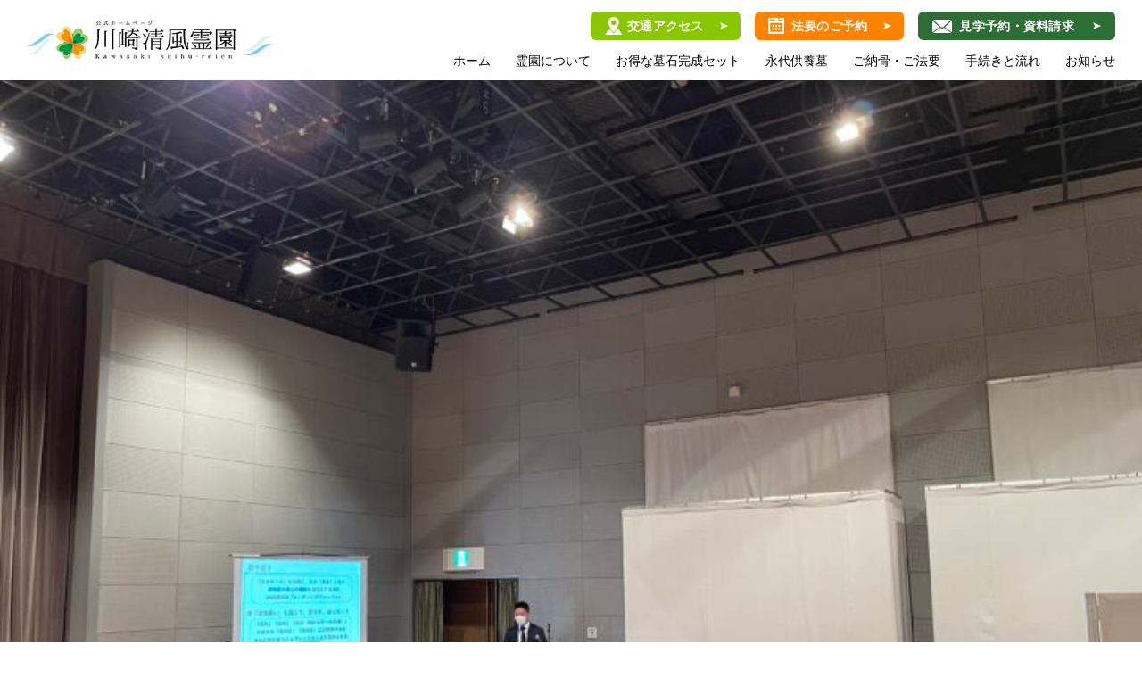

--- FILE ---
content_type: text/html; charset=UTF-8
request_url: https://kawasakiseihu-reien.jp/tag/%E6%96%B0%E7%99%BE%E5%90%88%E3%83%B6%E4%B8%98/
body_size: 38793
content:

<!DOCTYPE html>
<html dir="ltr" lang="ja" >
<head>
  <meta name="keywords" content="" />
  <meta name="description" content="" />

  <meta charset="UTF-8">
  <meta name="skype_toolbar" content="skype_toolbar_parser_compatible">
  <meta name="format-detection" content="telephone=no">
  <meta name="viewport" content="width=device-width, shrink-to-fit=no, maximum-scale=2.0">
  

    <link rel="stylesheet" type="text/css" href="https://kawasakiseihu-reien.jp/common/css/page.css" media="screen,tv,print" title="default" />
  <script src="https://ajax.googleapis.com/ajax/libs/jquery/3.2.1/jquery.min.js"></script>
  <script type="text/javascript" src="https://kawasakiseihu-reien.jp/common/js/common.js"></script>
  <!--site kit導入のため--->
  <!--<script type="text/javascript" src="/common/js/google.js"></script>-->

  <link rel="shortcut icon" href="https://kawasakiseihu-reien.jp/favicon.ico">


  
  

      <script src="/common/js/jquery.matchHeight.js"></script>
    <script type="text/javascript">
      $(function() {
        $('#PageMihon .contBox03 .contSubBox01 .post .post_item .post_item_cont').matchHeight();
        $('data-mh="labelgroup"').matchHeight();
      });
    </script>
  

  

  
  


<title>新百合ヶ丘 &#8211; 川崎清風霊園</title>
<meta name='robots' content='max-image-preview:large' />
<link rel='dns-prefetch' href='//www.googletagmanager.com' />
<link rel="alternate" type="application/rss+xml" title="川崎清風霊園 &raquo; 新百合ヶ丘 タグのフィード" href="https://kawasakiseihu-reien.jp/tag/%e6%96%b0%e7%99%be%e5%90%88%e3%83%b6%e4%b8%98/feed/" />
<style id='wp-img-auto-sizes-contain-inline-css' type='text/css'>
img:is([sizes=auto i],[sizes^="auto," i]){contain-intrinsic-size:3000px 1500px}
/*# sourceURL=wp-img-auto-sizes-contain-inline-css */
</style>
<style id='wp-emoji-styles-inline-css' type='text/css'>

	img.wp-smiley, img.emoji {
		display: inline !important;
		border: none !important;
		box-shadow: none !important;
		height: 1em !important;
		width: 1em !important;
		margin: 0 0.07em !important;
		vertical-align: -0.1em !important;
		background: none !important;
		padding: 0 !important;
	}
/*# sourceURL=wp-emoji-styles-inline-css */
</style>
<link rel='stylesheet' id='wp-block-library-css' href='https://kawasakiseihu-reien.jp/wp/wp-includes/css/dist/block-library/style.min.css?ver=6.9' type='text/css' media='all' />
<style id='classic-theme-styles-inline-css' type='text/css'>
/*! This file is auto-generated */
.wp-block-button__link{color:#fff;background-color:#32373c;border-radius:9999px;box-shadow:none;text-decoration:none;padding:calc(.667em + 2px) calc(1.333em + 2px);font-size:1.125em}.wp-block-file__button{background:#32373c;color:#fff;text-decoration:none}
/*# sourceURL=/wp-includes/css/classic-themes.min.css */
</style>
<style id='global-styles-inline-css' type='text/css'>
:root{--wp--preset--aspect-ratio--square: 1;--wp--preset--aspect-ratio--4-3: 4/3;--wp--preset--aspect-ratio--3-4: 3/4;--wp--preset--aspect-ratio--3-2: 3/2;--wp--preset--aspect-ratio--2-3: 2/3;--wp--preset--aspect-ratio--16-9: 16/9;--wp--preset--aspect-ratio--9-16: 9/16;--wp--preset--color--black: #000000;--wp--preset--color--cyan-bluish-gray: #abb8c3;--wp--preset--color--white: #ffffff;--wp--preset--color--pale-pink: #f78da7;--wp--preset--color--vivid-red: #cf2e2e;--wp--preset--color--luminous-vivid-orange: #ff6900;--wp--preset--color--luminous-vivid-amber: #fcb900;--wp--preset--color--light-green-cyan: #7bdcb5;--wp--preset--color--vivid-green-cyan: #00d084;--wp--preset--color--pale-cyan-blue: #8ed1fc;--wp--preset--color--vivid-cyan-blue: #0693e3;--wp--preset--color--vivid-purple: #9b51e0;--wp--preset--gradient--vivid-cyan-blue-to-vivid-purple: linear-gradient(135deg,rgb(6,147,227) 0%,rgb(155,81,224) 100%);--wp--preset--gradient--light-green-cyan-to-vivid-green-cyan: linear-gradient(135deg,rgb(122,220,180) 0%,rgb(0,208,130) 100%);--wp--preset--gradient--luminous-vivid-amber-to-luminous-vivid-orange: linear-gradient(135deg,rgb(252,185,0) 0%,rgb(255,105,0) 100%);--wp--preset--gradient--luminous-vivid-orange-to-vivid-red: linear-gradient(135deg,rgb(255,105,0) 0%,rgb(207,46,46) 100%);--wp--preset--gradient--very-light-gray-to-cyan-bluish-gray: linear-gradient(135deg,rgb(238,238,238) 0%,rgb(169,184,195) 100%);--wp--preset--gradient--cool-to-warm-spectrum: linear-gradient(135deg,rgb(74,234,220) 0%,rgb(151,120,209) 20%,rgb(207,42,186) 40%,rgb(238,44,130) 60%,rgb(251,105,98) 80%,rgb(254,248,76) 100%);--wp--preset--gradient--blush-light-purple: linear-gradient(135deg,rgb(255,206,236) 0%,rgb(152,150,240) 100%);--wp--preset--gradient--blush-bordeaux: linear-gradient(135deg,rgb(254,205,165) 0%,rgb(254,45,45) 50%,rgb(107,0,62) 100%);--wp--preset--gradient--luminous-dusk: linear-gradient(135deg,rgb(255,203,112) 0%,rgb(199,81,192) 50%,rgb(65,88,208) 100%);--wp--preset--gradient--pale-ocean: linear-gradient(135deg,rgb(255,245,203) 0%,rgb(182,227,212) 50%,rgb(51,167,181) 100%);--wp--preset--gradient--electric-grass: linear-gradient(135deg,rgb(202,248,128) 0%,rgb(113,206,126) 100%);--wp--preset--gradient--midnight: linear-gradient(135deg,rgb(2,3,129) 0%,rgb(40,116,252) 100%);--wp--preset--font-size--small: 13px;--wp--preset--font-size--medium: 20px;--wp--preset--font-size--large: 36px;--wp--preset--font-size--x-large: 42px;--wp--preset--spacing--20: 0.44rem;--wp--preset--spacing--30: 0.67rem;--wp--preset--spacing--40: 1rem;--wp--preset--spacing--50: 1.5rem;--wp--preset--spacing--60: 2.25rem;--wp--preset--spacing--70: 3.38rem;--wp--preset--spacing--80: 5.06rem;--wp--preset--shadow--natural: 6px 6px 9px rgba(0, 0, 0, 0.2);--wp--preset--shadow--deep: 12px 12px 50px rgba(0, 0, 0, 0.4);--wp--preset--shadow--sharp: 6px 6px 0px rgba(0, 0, 0, 0.2);--wp--preset--shadow--outlined: 6px 6px 0px -3px rgb(255, 255, 255), 6px 6px rgb(0, 0, 0);--wp--preset--shadow--crisp: 6px 6px 0px rgb(0, 0, 0);}:where(.is-layout-flex){gap: 0.5em;}:where(.is-layout-grid){gap: 0.5em;}body .is-layout-flex{display: flex;}.is-layout-flex{flex-wrap: wrap;align-items: center;}.is-layout-flex > :is(*, div){margin: 0;}body .is-layout-grid{display: grid;}.is-layout-grid > :is(*, div){margin: 0;}:where(.wp-block-columns.is-layout-flex){gap: 2em;}:where(.wp-block-columns.is-layout-grid){gap: 2em;}:where(.wp-block-post-template.is-layout-flex){gap: 1.25em;}:where(.wp-block-post-template.is-layout-grid){gap: 1.25em;}.has-black-color{color: var(--wp--preset--color--black) !important;}.has-cyan-bluish-gray-color{color: var(--wp--preset--color--cyan-bluish-gray) !important;}.has-white-color{color: var(--wp--preset--color--white) !important;}.has-pale-pink-color{color: var(--wp--preset--color--pale-pink) !important;}.has-vivid-red-color{color: var(--wp--preset--color--vivid-red) !important;}.has-luminous-vivid-orange-color{color: var(--wp--preset--color--luminous-vivid-orange) !important;}.has-luminous-vivid-amber-color{color: var(--wp--preset--color--luminous-vivid-amber) !important;}.has-light-green-cyan-color{color: var(--wp--preset--color--light-green-cyan) !important;}.has-vivid-green-cyan-color{color: var(--wp--preset--color--vivid-green-cyan) !important;}.has-pale-cyan-blue-color{color: var(--wp--preset--color--pale-cyan-blue) !important;}.has-vivid-cyan-blue-color{color: var(--wp--preset--color--vivid-cyan-blue) !important;}.has-vivid-purple-color{color: var(--wp--preset--color--vivid-purple) !important;}.has-black-background-color{background-color: var(--wp--preset--color--black) !important;}.has-cyan-bluish-gray-background-color{background-color: var(--wp--preset--color--cyan-bluish-gray) !important;}.has-white-background-color{background-color: var(--wp--preset--color--white) !important;}.has-pale-pink-background-color{background-color: var(--wp--preset--color--pale-pink) !important;}.has-vivid-red-background-color{background-color: var(--wp--preset--color--vivid-red) !important;}.has-luminous-vivid-orange-background-color{background-color: var(--wp--preset--color--luminous-vivid-orange) !important;}.has-luminous-vivid-amber-background-color{background-color: var(--wp--preset--color--luminous-vivid-amber) !important;}.has-light-green-cyan-background-color{background-color: var(--wp--preset--color--light-green-cyan) !important;}.has-vivid-green-cyan-background-color{background-color: var(--wp--preset--color--vivid-green-cyan) !important;}.has-pale-cyan-blue-background-color{background-color: var(--wp--preset--color--pale-cyan-blue) !important;}.has-vivid-cyan-blue-background-color{background-color: var(--wp--preset--color--vivid-cyan-blue) !important;}.has-vivid-purple-background-color{background-color: var(--wp--preset--color--vivid-purple) !important;}.has-black-border-color{border-color: var(--wp--preset--color--black) !important;}.has-cyan-bluish-gray-border-color{border-color: var(--wp--preset--color--cyan-bluish-gray) !important;}.has-white-border-color{border-color: var(--wp--preset--color--white) !important;}.has-pale-pink-border-color{border-color: var(--wp--preset--color--pale-pink) !important;}.has-vivid-red-border-color{border-color: var(--wp--preset--color--vivid-red) !important;}.has-luminous-vivid-orange-border-color{border-color: var(--wp--preset--color--luminous-vivid-orange) !important;}.has-luminous-vivid-amber-border-color{border-color: var(--wp--preset--color--luminous-vivid-amber) !important;}.has-light-green-cyan-border-color{border-color: var(--wp--preset--color--light-green-cyan) !important;}.has-vivid-green-cyan-border-color{border-color: var(--wp--preset--color--vivid-green-cyan) !important;}.has-pale-cyan-blue-border-color{border-color: var(--wp--preset--color--pale-cyan-blue) !important;}.has-vivid-cyan-blue-border-color{border-color: var(--wp--preset--color--vivid-cyan-blue) !important;}.has-vivid-purple-border-color{border-color: var(--wp--preset--color--vivid-purple) !important;}.has-vivid-cyan-blue-to-vivid-purple-gradient-background{background: var(--wp--preset--gradient--vivid-cyan-blue-to-vivid-purple) !important;}.has-light-green-cyan-to-vivid-green-cyan-gradient-background{background: var(--wp--preset--gradient--light-green-cyan-to-vivid-green-cyan) !important;}.has-luminous-vivid-amber-to-luminous-vivid-orange-gradient-background{background: var(--wp--preset--gradient--luminous-vivid-amber-to-luminous-vivid-orange) !important;}.has-luminous-vivid-orange-to-vivid-red-gradient-background{background: var(--wp--preset--gradient--luminous-vivid-orange-to-vivid-red) !important;}.has-very-light-gray-to-cyan-bluish-gray-gradient-background{background: var(--wp--preset--gradient--very-light-gray-to-cyan-bluish-gray) !important;}.has-cool-to-warm-spectrum-gradient-background{background: var(--wp--preset--gradient--cool-to-warm-spectrum) !important;}.has-blush-light-purple-gradient-background{background: var(--wp--preset--gradient--blush-light-purple) !important;}.has-blush-bordeaux-gradient-background{background: var(--wp--preset--gradient--blush-bordeaux) !important;}.has-luminous-dusk-gradient-background{background: var(--wp--preset--gradient--luminous-dusk) !important;}.has-pale-ocean-gradient-background{background: var(--wp--preset--gradient--pale-ocean) !important;}.has-electric-grass-gradient-background{background: var(--wp--preset--gradient--electric-grass) !important;}.has-midnight-gradient-background{background: var(--wp--preset--gradient--midnight) !important;}.has-small-font-size{font-size: var(--wp--preset--font-size--small) !important;}.has-medium-font-size{font-size: var(--wp--preset--font-size--medium) !important;}.has-large-font-size{font-size: var(--wp--preset--font-size--large) !important;}.has-x-large-font-size{font-size: var(--wp--preset--font-size--x-large) !important;}
:where(.wp-block-post-template.is-layout-flex){gap: 1.25em;}:where(.wp-block-post-template.is-layout-grid){gap: 1.25em;}
:where(.wp-block-term-template.is-layout-flex){gap: 1.25em;}:where(.wp-block-term-template.is-layout-grid){gap: 1.25em;}
:where(.wp-block-columns.is-layout-flex){gap: 2em;}:where(.wp-block-columns.is-layout-grid){gap: 2em;}
:root :where(.wp-block-pullquote){font-size: 1.5em;line-height: 1.6;}
/*# sourceURL=global-styles-inline-css */
</style>
<link rel='stylesheet' id='twentynineteen-style-css' href='https://kawasakiseihu-reien.jp/wp/wp-content/themes/kawasakiseihu-reien.jp/style.css?ver=1.0' type='text/css' media='all' />
<link rel='stylesheet' id='twentynineteen-print-style-css' href='https://kawasakiseihu-reien.jp/wp/wp-content/themes/twentynineteen/print.css?ver=1.0' type='text/css' media='print' />

<!-- Site Kit によって追加された Google タグ（gtag.js）スニペット -->
<!-- Google アナリティクス スニペット (Site Kit が追加) -->
<script type="text/javascript" src="https://www.googletagmanager.com/gtag/js?id=G-W9SJZ8K3G3" id="google_gtagjs-js" async></script>
<script type="text/javascript" id="google_gtagjs-js-after">
/* <![CDATA[ */
window.dataLayer = window.dataLayer || [];function gtag(){dataLayer.push(arguments);}
gtag("set","linker",{"domains":["kawasakiseihu-reien.jp"]});
gtag("js", new Date());
gtag("set", "developer_id.dZTNiMT", true);
gtag("config", "G-W9SJZ8K3G3");
//# sourceURL=google_gtagjs-js-after
/* ]]> */
</script>
<link rel="https://api.w.org/" href="https://kawasakiseihu-reien.jp/wp-json/" /><link rel="alternate" title="JSON" type="application/json" href="https://kawasakiseihu-reien.jp/wp-json/wp/v2/tags/93" /><link rel="EditURI" type="application/rsd+xml" title="RSD" href="https://kawasakiseihu-reien.jp/wp/xmlrpc.php?rsd" />
<meta name="generator" content="WordPress 6.9" />
<meta name="generator" content="Site Kit by Google 1.168.0" /><meta name="generator" content="Elementor 3.34.0; features: additional_custom_breakpoints; settings: css_print_method-external, google_font-enabled, font_display-auto">
			<style>
				.e-con.e-parent:nth-of-type(n+4):not(.e-lazyloaded):not(.e-no-lazyload),
				.e-con.e-parent:nth-of-type(n+4):not(.e-lazyloaded):not(.e-no-lazyload) * {
					background-image: none !important;
				}
				@media screen and (max-height: 1024px) {
					.e-con.e-parent:nth-of-type(n+3):not(.e-lazyloaded):not(.e-no-lazyload),
					.e-con.e-parent:nth-of-type(n+3):not(.e-lazyloaded):not(.e-no-lazyload) * {
						background-image: none !important;
					}
				}
				@media screen and (max-height: 640px) {
					.e-con.e-parent:nth-of-type(n+2):not(.e-lazyloaded):not(.e-no-lazyload),
					.e-con.e-parent:nth-of-type(n+2):not(.e-lazyloaded):not(.e-no-lazyload) * {
						background-image: none !important;
					}
				}
			</style>
			</head>
<body id="PageOthers" class="pageIndex">
  <div id="Wall">閉じる</div>
  <header id="Header">
    <h1><a href="https://kawasakiseihu-reien.jp/">川崎清風霊園</a></h1>
    <div class="l_illust" id="l_mountain"><img src="https://kawasakiseihu-reien.jp/common/img/main_l_flw.png" alt="" class="disp_pc"><img src="https://kawasakiseihu-reien.jp/common/img/main_l_flw_sp.png" alt="" class="disp_sp"></div>
    <div class="r_illust" id="r_mountain"><img src="https://kawasakiseihu-reien.jp/common/img/main_r_flw.png" alt="" class="disp_pc"><img src="https://kawasakiseihu-reien.jp/common/img/main_r_flw_sp.png" alt="" class="disp_sp"></div>
    <div class="navBox disp_pc">
     <ul class="nav nav01">
      <li class="navBtn01 navBtn"><a href="https://kawasakiseihu-reien.jp/about/#ContBox02">交通アクセス</a></li>
      <li class="navBtn02 navBtn"><a href="https://airrsv.net/kawasakiseihu-reien/calendar" target="_blank" onClick="gtag('event', 'goyoyaku_click', {'event_category': 'goyoyaku'});">法要のご予約</a></li>
      <li class="navBtn03 navBtn"><a href="https://kawasakiseihu-reien.jp/contact/">見学予約・資料請求</a></li>
     </ul>
     <ul class="nav nav02">
      <li><a href="https://kawasakiseihu-reien.jp/">ホーム</a></li>
      <li class="nav_subMenu">
        <span>霊園について</span>
        <div class="nav_subMenu_wrap">
          <ul class="nav_subMenu_cont">
            <li><a href="https://kawasakiseihu-reien.jp/about/">霊園概要</a></li>
            <li><a href="https://kawasakiseihu-reien.jp/guide/">各墓所のご案内</a></li>
          </ul>
        </div>
      </li>
      <li><a href="https://kawasakiseihu-reien.jp/mihon/">お得な墓石完成セット</a></li>
      <li><a href="https://kawasakiseihu-reien.jp/eternal/">永代供養墓</a></li>
      <li><a href="https://kawasakiseihu-reien.jp/gohouji/">ご納骨・ご法要</a></li>
      <li class="nav_subMenu">
        <span>手続きと流れ</span>
        <div class="nav_subMenu_wrap">
          <ul class="nav_subMenu_cont">
            <li><a href="https://kawasakiseihu-reien.jp/procedure/">各種手続き</a></li>
            <li><a href="https://kawasakiseihu-reien.jp/flow/#ContBox01">ご見学の流れ</a></li>
            <li><a href="https://kawasakiseihu-reien.jp/flow/#ContBox02">ご契約までの流れ</a></li>
            <li><a href="https://kawasakiseihu-reien.jp/flow/#ContBox03">施工の流れ</a></li>
          </ul>
        </div>
      </li>
      <li><a href="https://kawasakiseihu-reien.jp/blog/">お知らせ</a></li>
     </ul>
    </div>
  </header>
	<div id="primary" class="content-area">
		<main id="main" class="site-main">

		
			<header class="page-header">
				<h1 class="page-title">タグアーカイブ: <span class="page-description">新百合ヶ丘</span></h1>			</header><!-- .page-header -->

			
<article id="post-1625" class="post-1625 post type-post status-publish format-standard has-post-thumbnail hentry category-blog tag-13 tag-54 tag-55 tag-93 entry">
	<header class="entry-header">
		<h2 class="entry-title"><a href="https://kawasakiseihu-reien.jp/blog/post-1625/" rel="bookmark">セカンドライフ＆終活フェアに出展しました！</a></h2>	</header><!-- .entry-header -->

	
		<figure class="post-thumbnail">
			<a class="post-thumbnail-inner" href="https://kawasakiseihu-reien.jp/blog/post-1625/" aria-hidden="true" tabindex="-1">
				<img fetchpriority="high" width="2560" height="1920" src="https://kawasakiseihu-reien.jp/wp/wp-content/uploads/2023/03/IMG_5787-scaled.jpg" class="attachment-post-thumbnail size-post-thumbnail wp-post-image" alt="" decoding="async" srcset="https://kawasakiseihu-reien.jp/wp/wp-content/uploads/2023/03/IMG_5787-scaled.jpg 2560w, https://kawasakiseihu-reien.jp/wp/wp-content/uploads/2023/03/IMG_5787-300x225.jpg 300w, https://kawasakiseihu-reien.jp/wp/wp-content/uploads/2023/03/IMG_5787-1024x768.jpg 1024w, https://kawasakiseihu-reien.jp/wp/wp-content/uploads/2023/03/IMG_5787-768x576.jpg 768w, https://kawasakiseihu-reien.jp/wp/wp-content/uploads/2023/03/IMG_5787-1536x1152.jpg 1536w, https://kawasakiseihu-reien.jp/wp/wp-content/uploads/2023/03/IMG_5787-2048x1536.jpg 2048w" sizes="(max-width: 34.9rem) calc(100vw - 2rem), (max-width: 53rem) calc(8 * (100vw / 12)), (min-width: 53rem) calc(6 * (100vw / 12)), 100vw" />			</a>
		</figure>

			
	<div class="entry-content">
		<p>第１回「セカンドライフ＆終活フェア」in新百合ヶ丘 3月25日に新百合ヶ丘で開催された「第1回セカンドライフ＆終活フェア」に当園も出展しました。 当日はあいにくの雨でしたが、たくさんの方がお越しいただきました。 当園はお &hellip; </p>
<p class="link-more"><a href="https://kawasakiseihu-reien.jp/blog/post-1625/" class="more-link"><span class="screen-reader-text">&#8220;セカンドライフ＆終活フェアに出展しました！&#8221; の</span>続きを読む</a></p>
	</div><!-- .entry-content -->

	<footer class="entry-footer">
		<span class="byline"><svg class="svg-icon" width="16" height="16" aria-hidden="true" role="img" focusable="false" viewBox="0 0 24 24" version="1.1" xmlns="http://www.w3.org/2000/svg" xmlns:xlink="http://www.w3.org/1999/xlink"><path d="M12 12c2.21 0 4-1.79 4-4s-1.79-4-4-4-4 1.79-4 4 1.79 4 4 4zm0 2c-2.67 0-8 1.34-8 4v2h16v-2c0-2.66-5.33-4-8-4z"></path><path d="M0 0h24v24H0z" fill="none"></path></svg><span class="screen-reader-text">投稿者:</span><span class="author vcard"><a class="url fn n" href="https://kawasakiseihu-reien.jp/author/seihu-reien-official-hp/">seihu-reien.official-hp</a></span></span><span class="posted-on"><svg class="svg-icon" width="16" height="16" aria-hidden="true" role="img" focusable="false" xmlns="http://www.w3.org/2000/svg" viewBox="0 0 24 24"><defs><path id="a" d="M0 0h24v24H0V0z"></path></defs><clipPath id="b"><use xlink:href="#a" overflow="visible"></use></clipPath><path clip-path="url(#b)" d="M12 2C6.5 2 2 6.5 2 12s4.5 10 10 10 10-4.5 10-10S17.5 2 12 2zm4.2 14.2L11 13V7h1.5v5.2l4.5 2.7-.8 1.3z"></path></svg><a href="https://kawasakiseihu-reien.jp/blog/post-1625/" rel="bookmark"><time class="entry-date published" datetime="2023-03-27T22:33:04+09:00">2023年3月27日</time><time class="updated" datetime="2025-07-30T11:25:24+09:00">2025年7月30日</time></a></span><span class="cat-links"><svg class="svg-icon" width="16" height="16" aria-hidden="true" role="img" focusable="false" xmlns="http://www.w3.org/2000/svg" viewBox="0 0 24 24"><path d="M10 4H4c-1.1 0-1.99.9-1.99 2L2 18c0 1.1.9 2 2 2h16c1.1 0 2-.9 2-2V8c0-1.1-.9-2-2-2h-8l-2-2z"></path><path d="M0 0h24v24H0z" fill="none"></path></svg><span class="screen-reader-text">カテゴリー:</span><a href="https://kawasakiseihu-reien.jp/blog/" rel="category tag">お知らせ</a></span><span class="tags-links"><svg class="svg-icon" width="16" height="16" aria-hidden="true" role="img" focusable="false" xmlns="http://www.w3.org/2000/svg" viewBox="0 0 24 24"><path d="M21.41 11.58l-9-9C12.05 2.22 11.55 2 11 2H4c-1.1 0-2 .9-2 2v7c0 .55.22 1.05.59 1.42l9 9c.36.36.86.58 1.41.58.55 0 1.05-.22 1.41-.59l7-7c.37-.36.59-.86.59-1.41 0-.55-.23-1.06-.59-1.42zM5.5 7C4.67 7 4 6.33 4 5.5S4.67 4 5.5 4 7 4.67 7 5.5 6.33 7 5.5 7z"></path><path d="M0 0h24v24H0z" fill="none"></path></svg><span class="screen-reader-text">タグ: </span><a href="https://kawasakiseihu-reien.jp/tag/%e5%b7%9d%e5%b4%8e%e6%b8%85%e9%a2%a8%e9%9c%8a%e5%9c%92/" rel="tag">川崎清風霊園</a>、<a href="https://kawasakiseihu-reien.jp/tag/%e7%b5%82%e6%b4%bb%e3%83%96%e3%83%bc%e3%82%b9/" rel="tag">終活ブース</a>、<a href="https://kawasakiseihu-reien.jp/tag/%e7%b5%82%e6%b4%bb/" rel="tag">終活</a>、<a href="https://kawasakiseihu-reien.jp/tag/%e6%96%b0%e7%99%be%e5%90%88%e3%83%b6%e4%b8%98/" rel="tag">新百合ヶ丘</a></span>	</footer><!-- .entry-footer -->
</article><!-- #post-1625 -->

<article id="post-1617" class="post-1617 post type-post status-publish format-standard has-post-thumbnail hentry category-blog category-news tag-52 tag-55 tag-93 tag-13 entry">
	<header class="entry-header">
		<h2 class="entry-title"><a href="https://kawasakiseihu-reien.jp/blog/post-1617/" rel="bookmark">【告知】第1回セカンドライフ＆終活フェア出展</a></h2>	</header><!-- .entry-header -->

	
		<figure class="post-thumbnail">
			<a class="post-thumbnail-inner" href="https://kawasakiseihu-reien.jp/blog/post-1617/" aria-hidden="true" tabindex="-1">
				<img width="1654" height="2340" src="https://kawasakiseihu-reien.jp/wp/wp-content/uploads/2023/03/a873c016680a48cf08b047ad6cf88b24.jpg" class="attachment-post-thumbnail size-post-thumbnail wp-post-image" alt="" decoding="async" srcset="https://kawasakiseihu-reien.jp/wp/wp-content/uploads/2023/03/a873c016680a48cf08b047ad6cf88b24.jpg 1654w, https://kawasakiseihu-reien.jp/wp/wp-content/uploads/2023/03/a873c016680a48cf08b047ad6cf88b24-212x300.jpg 212w, https://kawasakiseihu-reien.jp/wp/wp-content/uploads/2023/03/a873c016680a48cf08b047ad6cf88b24-724x1024.jpg 724w, https://kawasakiseihu-reien.jp/wp/wp-content/uploads/2023/03/a873c016680a48cf08b047ad6cf88b24-768x1087.jpg 768w, https://kawasakiseihu-reien.jp/wp/wp-content/uploads/2023/03/a873c016680a48cf08b047ad6cf88b24-1086x1536.jpg 1086w, https://kawasakiseihu-reien.jp/wp/wp-content/uploads/2023/03/a873c016680a48cf08b047ad6cf88b24-1448x2048.jpg 1448w" sizes="(max-width: 34.9rem) calc(100vw - 2rem), (max-width: 53rem) calc(8 * (100vw / 12)), (min-width: 53rem) calc(6 * (100vw / 12)), 100vw" />			</a>
		</figure>

			
	<div class="entry-content">
		<p>人生100年時代、わくわくするセカンドライフと、いざという時のための準備、その両面を叶える特別イベントが新百合ヶ丘で開催されます。 川崎清風霊園も終活ブースを出展予定しております。 予約不要、入場無料ですので皆様ぜひお越 &hellip; </p>
<p class="link-more"><a href="https://kawasakiseihu-reien.jp/blog/post-1617/" class="more-link"><span class="screen-reader-text">&#8220;【告知】第1回セカンドライフ＆終活フェア出展&#8221; の</span>続きを読む</a></p>
	</div><!-- .entry-content -->

	<footer class="entry-footer">
		<span class="byline"><svg class="svg-icon" width="16" height="16" aria-hidden="true" role="img" focusable="false" viewBox="0 0 24 24" version="1.1" xmlns="http://www.w3.org/2000/svg" xmlns:xlink="http://www.w3.org/1999/xlink"><path d="M12 12c2.21 0 4-1.79 4-4s-1.79-4-4-4-4 1.79-4 4 1.79 4 4 4zm0 2c-2.67 0-8 1.34-8 4v2h16v-2c0-2.66-5.33-4-8-4z"></path><path d="M0 0h24v24H0z" fill="none"></path></svg><span class="screen-reader-text">投稿者:</span><span class="author vcard"><a class="url fn n" href="https://kawasakiseihu-reien.jp/author/seihu-reien-official-hp/">seihu-reien.official-hp</a></span></span><span class="posted-on"><svg class="svg-icon" width="16" height="16" aria-hidden="true" role="img" focusable="false" xmlns="http://www.w3.org/2000/svg" viewBox="0 0 24 24"><defs><path id="a" d="M0 0h24v24H0V0z"></path></defs><clipPath id="b"><use xlink:href="#a" overflow="visible"></use></clipPath><path clip-path="url(#b)" d="M12 2C6.5 2 2 6.5 2 12s4.5 10 10 10 10-4.5 10-10S17.5 2 12 2zm4.2 14.2L11 13V7h1.5v5.2l4.5 2.7-.8 1.3z"></path></svg><a href="https://kawasakiseihu-reien.jp/blog/post-1617/" rel="bookmark"><time class="entry-date published" datetime="2023-03-18T13:01:05+09:00">2023年3月18日</time><time class="updated" datetime="2025-07-30T11:25:24+09:00">2025年7月30日</time></a></span><span class="cat-links"><svg class="svg-icon" width="16" height="16" aria-hidden="true" role="img" focusable="false" xmlns="http://www.w3.org/2000/svg" viewBox="0 0 24 24"><path d="M10 4H4c-1.1 0-1.99.9-1.99 2L2 18c0 1.1.9 2 2 2h16c1.1 0 2-.9 2-2V8c0-1.1-.9-2-2-2h-8l-2-2z"></path><path d="M0 0h24v24H0z" fill="none"></path></svg><span class="screen-reader-text">カテゴリー:</span><a href="https://kawasakiseihu-reien.jp/blog/" rel="category tag">お知らせ</a>、<a href="https://kawasakiseihu-reien.jp/blog/news/" rel="category tag">霊園情報</a></span><span class="tags-links"><svg class="svg-icon" width="16" height="16" aria-hidden="true" role="img" focusable="false" xmlns="http://www.w3.org/2000/svg" viewBox="0 0 24 24"><path d="M21.41 11.58l-9-9C12.05 2.22 11.55 2 11 2H4c-1.1 0-2 .9-2 2v7c0 .55.22 1.05.59 1.42l9 9c.36.36.86.58 1.41.58.55 0 1.05-.22 1.41-.59l7-7c.37-.36.59-.86.59-1.41 0-.55-.23-1.06-.59-1.42zM5.5 7C4.67 7 4 6.33 4 5.5S4.67 4 5.5 4 7 4.67 7 5.5 6.33 7 5.5 7z"></path><path d="M0 0h24v24H0z" fill="none"></path></svg><span class="screen-reader-text">タグ: </span><a href="https://kawasakiseihu-reien.jp/tag/%e3%82%a4%e3%83%99%e3%83%b3%e3%83%88/" rel="tag">イベント</a>、<a href="https://kawasakiseihu-reien.jp/tag/%e7%b5%82%e6%b4%bb/" rel="tag">終活</a>、<a href="https://kawasakiseihu-reien.jp/tag/%e6%96%b0%e7%99%be%e5%90%88%e3%83%b6%e4%b8%98/" rel="tag">新百合ヶ丘</a>、<a href="https://kawasakiseihu-reien.jp/tag/%e5%b7%9d%e5%b4%8e%e6%b8%85%e9%a2%a8%e9%9c%8a%e5%9c%92/" rel="tag">川崎清風霊園</a></span>	</footer><!-- .entry-footer -->
</article><!-- #post-1617 -->
		</main><!-- #main -->
	</div><!-- #primary -->

<footer id="Footer">
  <div class="footerInfo">
    <div class="innerBasic">
      <ul class="footerInfo_list clear">
        <li><a href="https://kawasakiseihu-reien.jp/">ホーム</a></li>
        <li><a href="https://kawasakiseihu-reien.jp/about/">霊園概要</a></li>
        <li><a href="https://kawasakiseihu-reien.jp/guide/">各墓所のご案内</a></li>
        <li><a href="https://kawasakiseihu-reien.jp/mihon/">お得な墓石完成セット</a></li>
        <li><a href="https://kawasakiseihu-reien.jp/about/#ContBox02">交通アクセス</a></li>
        <li><a href="https://kawasakiseihu-reien.jp/eternal/">永代供養墓</a></li>
        <li><a href="https://kawasakiseihu-reien.jp/gohouji/">ご納骨・ご法要</a></li>
        <li><a href="https://kawasakiseihu-reien.jp/contact/">見学予約・資料請求</a></li>
        <li><a href="https://kawasakiseihu-reien.jp/contact/#ContBox02">プライバシーポリシー</a></li>
        <li><a href="https://kawasakiseihu-reien.jp/procedure/">各種手続き</a></li>
        <li><a href="https://kawasakiseihu-reien.jp/flow/#ContBox01">ご見学の流れ</a></li>
        <li><a href="https://kawasakiseihu-reien.jp/flow/#ContBox02">ご契約までの流れ</a></li>
        <li><a href="https://kawasakiseihu-reien.jp/flow/#ContBox03">施工の流れ</a></li>
        <li><a href="https://kawasakiseihu-reien.jp/blog/">お知らせ</a></li>
      </ul>
      <ul class="footerInfo_sns">
        <li class="instagram"><a href="https://www.instagram.com/seihu_reien_official/" target="_blank"></a></li>
        <li class="twitter"><a href="https://twitter.com/KawasakiSeihu" target="_blank"></a></li>
        <li class="facebook"><a href="https://www.facebook.com/%E5%B7%9D%E5%B4%8E%E6%B8%85%E9%A2%A8%E9%9C%8A%E5%9C%92-108784988151753/?view_public_for=108784988151753" target="_blank"></a></li>
        <li class="line"><a href="https://lin.ee/y0alKnB" target="_blank"></a></li>
      </ul>
    </div>
  </div>
  <div class="footerNav">
    <div class="innerBasic">
      <h2><a href="https://kawasakiseihu-reien.jp/">川崎清風霊園</a></h2>
      <ul>
        <li>〒215-0023 神奈川県川崎市麻生区片平1515-1</li>
        <li>TEL：<a href="tel:044-988-2711">044-988-2711</a></li>
        <li>FAX：044-988-2777</li>
        <li>MAIL：<a href="m&#97;i&#108;t&#111;:&#105;&#110;&#102;&#111;&#64;k&#97;wa&#115;&#97;&#107;i&#115;&#101;&#105;&#104;&#117;&#45;&#114;&#101;i&#101;&#110;&#46;&#106;p">&#105;&#110;&#102;&#111;&#64;k&#97;wa&#115;&#97;&#107;i&#115;&#101;&#105;&#104;&#117;&#45;&#114;&#101;i&#101;&#110;&#46;&#106;p</a></li>
      </ul>
      <ul>
        <li>霊園開門時間：午前9時~午後5時<br class="disp_sp">（11月・12月のみ午前9時~午後4時30分）</li>
        <li>事業主体：宗教法人 長尾寺</li>
        <li>管理・運営：株式会社 太平洋福祉</li>
        <li>許可番号：川崎市指令健安第3101号</li>
      </ul>
    </div>
  </div>
  <div class="copyRight">
    <h2>制作・著作</h2>
    <small>&copy; KAWASAKI SEIFU REIEN. </small>
    <address>Website Produced by bit.</address>
  </div>
</footer>

<div id="MenuButton" class="sp_display">MENU</div>
<div id="HeaderMenu_sp" class="spMenu disp_sp">
  <div class="spMenu_wrap">
        <ul class="spMenu_cont">
          <li class="spMenu_item"><a href="https://kawasakiseihu-reien.jp/" class="spMenu_item_cont">ホーム</a></li>
          <li class="spMenu_item">
            <span class="spMenu_item_cont click">霊園について</span>
            <div class="spMenu_subMenu_wrap showBox">
              <ul class="spMenu_subMenu_cont">
                  <li class="spMenu_subMenu_item"><a href="https://kawasakiseihu-reien.jp/about/" class="spMenu_subMenu_item_cont">霊園について</a></li>
                  <li class="spMenu_subMenu_item"><a href="https://kawasakiseihu-reien.jp/guide/" class="spMenu_subMenu_item_cont">各墓所のご案内</a></li>
              </ul>
            </div>
          </li>
          <li class="spMenu_item"><a href="https://kawasakiseihu-reien.jp/mihon/" class="spMenu_item_cont">お得な墓石完成セット</a></li>
          <li class="spMenu_item"><a href="https://kawasakiseihu-reien.jp/eternal/" class="spMenu_item_cont">永代供養墓</a></li>
          <li class="spMenu_item"><a href="https://kawasakiseihu-reien.jp/gohouji/" class="spMenu_item_cont">ご納骨・ご法要</a></li>
          <li class="spMenu_item">
            <span class="spMenu_item_cont click">手続きと流れ</span>
            <div class="spMenu_subMenu_wrap showBox">
              <ul class="spMenu_subMenu_cont">
                  <li class="spMenu_subMenu_item"><a href="https://kawasakiseihu-reien.jp/procedure/" class="spMenu_subMenu_item_cont">各種手続き</a></li>
                  <li class="spMenu_subMenu_item"><a href="https://kawasakiseihu-reien.jp/flow/#ContBox01" class="spMenu_subMenu_item_cont">ご見学の流れ</a></li>
                  <li class="spMenu_subMenu_item"><a href="https://kawasakiseihu-reien.jp/flow/#ContBox02" class="spMenu_subMenu_item_cont">ご契約までの流れ</a></li>
                  <li class="spMenu_subMenu_item"><a href="https://kawasakiseihu-reien.jp/flow/#ContBox03" class="spMenu_subMenu_item_cont">施工の流れ</a></li>
              </ul>
            </div>
          </li>
          <li class="spMenu_item"><a href="https://kawasakiseihu-reien.jp/blog/" class="spMenu_item_cont">お知らせ</a></li>
        </ul>
        <div class="spMenu_footer">
          <ul class="spMenu_footer_cont">
            <li class="spMenu_footer_item"><a href="https://kawasakiseihu-reien.jp/about/#ContBox02"><span>交通アクセス</span></a></li>
            <li class="spMenu_footer_item"><a href="https://airrsv.net/kawasakiseihu-reien/calendar" target="_blank" onClick="gtag('event', 'goyoyaku_click', {'event_category': 'goyoyaku'});"><span>法要のご予約</span></a></li>
            <li class="spMenu_footer_item"><a href="https://kawasakiseihu-reien.jp/contact/"><span>見学予約・資料請求</span></a></li>
          </ul>
        </div>
      </div>
    </div>
</div>

<script type="speculationrules">
{"prefetch":[{"source":"document","where":{"and":[{"href_matches":"/*"},{"not":{"href_matches":["/wp/wp-*.php","/wp/wp-admin/*","/wp/wp-content/uploads/*","/wp/wp-content/*","/wp/wp-content/plugins/*","/wp/wp-content/themes/kawasakiseihu-reien.jp/*","/wp/wp-content/themes/twentynineteen/*","/*\\?(.+)"]}},{"not":{"selector_matches":"a[rel~=\"nofollow\"]"}},{"not":{"selector_matches":".no-prefetch, .no-prefetch a"}}]},"eagerness":"conservative"}]}
</script>
			<script>
				const lazyloadRunObserver = () => {
					const lazyloadBackgrounds = document.querySelectorAll( `.e-con.e-parent:not(.e-lazyloaded)` );
					const lazyloadBackgroundObserver = new IntersectionObserver( ( entries ) => {
						entries.forEach( ( entry ) => {
							if ( entry.isIntersecting ) {
								let lazyloadBackground = entry.target;
								if( lazyloadBackground ) {
									lazyloadBackground.classList.add( 'e-lazyloaded' );
								}
								lazyloadBackgroundObserver.unobserve( entry.target );
							}
						});
					}, { rootMargin: '200px 0px 200px 0px' } );
					lazyloadBackgrounds.forEach( ( lazyloadBackground ) => {
						lazyloadBackgroundObserver.observe( lazyloadBackground );
					} );
				};
				const events = [
					'DOMContentLoaded',
					'elementor/lazyload/observe',
				];
				events.forEach( ( event ) => {
					document.addEventListener( event, lazyloadRunObserver );
				} );
			</script>
			<script id="wp-emoji-settings" type="application/json">
{"baseUrl":"https://s.w.org/images/core/emoji/17.0.2/72x72/","ext":".png","svgUrl":"https://s.w.org/images/core/emoji/17.0.2/svg/","svgExt":".svg","source":{"concatemoji":"https://kawasakiseihu-reien.jp/wp/wp-includes/js/wp-emoji-release.min.js?ver=6.9"}}
</script>
<script type="module">
/* <![CDATA[ */
/*! This file is auto-generated */
const a=JSON.parse(document.getElementById("wp-emoji-settings").textContent),o=(window._wpemojiSettings=a,"wpEmojiSettingsSupports"),s=["flag","emoji"];function i(e){try{var t={supportTests:e,timestamp:(new Date).valueOf()};sessionStorage.setItem(o,JSON.stringify(t))}catch(e){}}function c(e,t,n){e.clearRect(0,0,e.canvas.width,e.canvas.height),e.fillText(t,0,0);t=new Uint32Array(e.getImageData(0,0,e.canvas.width,e.canvas.height).data);e.clearRect(0,0,e.canvas.width,e.canvas.height),e.fillText(n,0,0);const a=new Uint32Array(e.getImageData(0,0,e.canvas.width,e.canvas.height).data);return t.every((e,t)=>e===a[t])}function p(e,t){e.clearRect(0,0,e.canvas.width,e.canvas.height),e.fillText(t,0,0);var n=e.getImageData(16,16,1,1);for(let e=0;e<n.data.length;e++)if(0!==n.data[e])return!1;return!0}function u(e,t,n,a){switch(t){case"flag":return n(e,"\ud83c\udff3\ufe0f\u200d\u26a7\ufe0f","\ud83c\udff3\ufe0f\u200b\u26a7\ufe0f")?!1:!n(e,"\ud83c\udde8\ud83c\uddf6","\ud83c\udde8\u200b\ud83c\uddf6")&&!n(e,"\ud83c\udff4\udb40\udc67\udb40\udc62\udb40\udc65\udb40\udc6e\udb40\udc67\udb40\udc7f","\ud83c\udff4\u200b\udb40\udc67\u200b\udb40\udc62\u200b\udb40\udc65\u200b\udb40\udc6e\u200b\udb40\udc67\u200b\udb40\udc7f");case"emoji":return!a(e,"\ud83e\u1fac8")}return!1}function f(e,t,n,a){let r;const o=(r="undefined"!=typeof WorkerGlobalScope&&self instanceof WorkerGlobalScope?new OffscreenCanvas(300,150):document.createElement("canvas")).getContext("2d",{willReadFrequently:!0}),s=(o.textBaseline="top",o.font="600 32px Arial",{});return e.forEach(e=>{s[e]=t(o,e,n,a)}),s}function r(e){var t=document.createElement("script");t.src=e,t.defer=!0,document.head.appendChild(t)}a.supports={everything:!0,everythingExceptFlag:!0},new Promise(t=>{let n=function(){try{var e=JSON.parse(sessionStorage.getItem(o));if("object"==typeof e&&"number"==typeof e.timestamp&&(new Date).valueOf()<e.timestamp+604800&&"object"==typeof e.supportTests)return e.supportTests}catch(e){}return null}();if(!n){if("undefined"!=typeof Worker&&"undefined"!=typeof OffscreenCanvas&&"undefined"!=typeof URL&&URL.createObjectURL&&"undefined"!=typeof Blob)try{var e="postMessage("+f.toString()+"("+[JSON.stringify(s),u.toString(),c.toString(),p.toString()].join(",")+"));",a=new Blob([e],{type:"text/javascript"});const r=new Worker(URL.createObjectURL(a),{name:"wpTestEmojiSupports"});return void(r.onmessage=e=>{i(n=e.data),r.terminate(),t(n)})}catch(e){}i(n=f(s,u,c,p))}t(n)}).then(e=>{for(const n in e)a.supports[n]=e[n],a.supports.everything=a.supports.everything&&a.supports[n],"flag"!==n&&(a.supports.everythingExceptFlag=a.supports.everythingExceptFlag&&a.supports[n]);var t;a.supports.everythingExceptFlag=a.supports.everythingExceptFlag&&!a.supports.flag,a.supports.everything||((t=a.source||{}).concatemoji?r(t.concatemoji):t.wpemoji&&t.twemoji&&(r(t.twemoji),r(t.wpemoji)))});
//# sourceURL=https://kawasakiseihu-reien.jp/wp/wp-includes/js/wp-emoji-loader.min.js
/* ]]> */
</script>
</body>
</html>


--- FILE ---
content_type: text/css
request_url: https://kawasakiseihu-reien.jp/common/css/page.css
body_size: 640681
content:
@charset "UTF-8";
@import "base.css";
@import "common.css";
/*---------------------------------
Page CSS 2018.05
CSS 担当者名 Document 2018.05
Last Update 2018.05 担当者名
---------------------------------*/
/*
  トップページ
  -------------------------------------*/
#Page.pageIndex {
  /*---犬---*/
  /*---メインイメージ---*/
  /*---鳥イラスト---*/
  /*---スライド1枚目イラスト---*/
  /*---フェードイン---*/
  /*タイトル*/
  /*---スライドショー---*/
  /*---メインイメージ 横流れ---*/
  /*####################　ヘッダー　####################*/
  /*---バラの花---*/
  /*バラ固定 親*/
  /*ロゴ*/
  /*バラ固定 子*/
  /*ロゴ*/
  /*ヘッダー追従時*/
  /*#ContBox04 #ContSubBox04 .grave_list img{
    border-radius: 50%;
    width: 294px;
    height: 294px;
    border: 4px solid #8fd001;
    box-shadow: 0 0 10px rgba(0, 0, 0, 0.15), 9px 11px 1px #f6f6f6;
  }*/
}
#Page.pageIndex #MainImg .animalbg {
  position: absolute;
  top: 70px;
  right: 0;
  z-index: 0;
  width: 483px;
  height: auto;
  /*タイミング*/
  opacity: 0;
}
#Page.pageIndex #MainImg {
  overflow: hidden;
  position: relative;
  margin: 0 auto;
  width: 100%;
  height: 665px;
}
#Page.pageIndex #MainImg #MainTitle {
  position: absolute;
  position: absolute;
  top: 49%;
  right: -10px;
  left: 0;
  z-index: 200;
  margin: auto;
  line-height: 1.5;
  text-align: center;
  letter-spacing: .2em;
  font-size: 48px;
  transform: translateY(-50%);
}
#Page.pageIndex #MainImg .bxslider {
  position: relative;
  margin: 0 auto;
  width: 100% !important;
}
#Page.pageIndex #MainImg .bxslider li:before {
  content: "";
  display: block;
  padding-top: 51.4%;
}
#Page.pageIndex .mtbg .bg {
  position: absolute;
  top: 0;
  z-index: 9995 !important;
  display: block;
  padding: 0 !important;
  width: 100% !important;
  height: 100%;
  background-position: center center !important;
  background-size: cover !important;
}
#Page.pageIndex #MainImg .bxslider li .illust {
  position: absolute;
  z-index: 9998;
}
#Page.pageIndex #MainImg .bxslider li:first-child .illust01 {
  /*top:6.4vw;*/
  top: 150px;
  left: calc(50% + 235px);
  width: 62px;
  height: 60px;
  opacity: 0;
  animation: bird01 ease 6s infinite;
}
@keyframes bird01 {
  0% {
    transform: translate3d(0, 15px, 0px);
  }
  50% {
    transform: translate3d(-15px, -15px, 0px);
  }
  100% {
    transform: translate3d(0, 15px, 0px);
  }
}
#Page.pageIndex #MainImg .bxslider li:first-child .illust02 {
  position: absolute;
  top: 310px;
  right: calc(50% + 310px);
  width: 64px;
  height: 74px;
  opacity: 0;
  animation: bird02 ease 6s infinite;
}
@keyframes bird02 {
  0% {
    transform: translate3d(-10px, -15px, 0px);
  }
  50% {
    transform: translate3d(0, 0, 0px);
  }
  100% {
    transform: translate3d(-10px, -15px, 0px);
  }
}
#Page.pageIndex .bx-wrapper img {
  width: 100%;
}
#Page.pageIndex .fadeInTitle {
  opacity: 0;
  animation: fadeInTitle 1s ease .3s 1 normal;
  animation-name: fadeInTitle;
  animation-delay: 1s;

  animation-fill-mode: forwards;
}
@keyframes fadeInTitle {
  /*animation-nameで設定した値を書く*/
  0% {
    opacity: 0;
  } /*アニメーション開始時は不透明度0%*/
  100% {
    opacity: 1;
  } /*アニメーション終了時は不透明度100%*/
}
#Page.pageIndex .fadeInSlider {
  opacity: 0;
  animation: fadeInSlider 1s ease .3s 1 normal;
  animation-name: fadeInSlider;
  animation-delay: 4s;

  animation-fill-mode: forwards;
}
@keyframes fadeInSlider {
  /*animation-nameで設定した値を書く*/
  0% {
    opacity: 0;
  } /*アニメーション開始時は不透明度0%*/
  100% {
    opacity: 1;
  } /*アニメーション終了時は不透明度100%*/
}
#Page.pageIndex #MainImg .bxsliderBox {
  margin: 0 auto;
}
#Page.pageIndex #MainImg .bxslider {
  overflow: hidden;
  height: 100% !important;
}
#Page.pageIndex #MainImg .mtbg .bg {
  width: 100%;
  -webkit-animation: slideAnime 15s;
      -ms-animation: slideAnime 15s;
  /*複数のCss animation のバッティングにより効かない*/
          animation: slideAnime 15s;
  animation-iteration-count: infinite;
}
#Page.pageIndex .mtbg .bg {
  width: calc(100% + 100px) !important;
}
#Page.pageIndex #MainImg .bxslider li:before {
  padding-top: 665px; /*backgroundのときのみ必要???*/
}
@keyframes slideAnime {
  0% {
    transform: translateX(0px);
  }
  100% {
    transform: translateX(-100px);
  }
}
#Page.pageIndex #Header {
  position: relative;
  box-shadow: none;
  padding-top: 40px;
  height: auto;
}
#Page.pageIndex #Header h1 {
  /*margin: 0 auto 30px;*/ /*common.cssへ*/
  position: static;
}
#Page.pageIndex #Header .r_illust {
  position: absolute;
  top: -240px;
  right: 0;
  z-index: 10;
  z-index: 100;
  display: block;
  width: 265px;
  /*タイミング*/
  opacity: 0;
}
#Page.pageIndex #Header .l_illust {
  position: absolute;
  top: -240px;
  left: 0;
  z-index: 10;
  z-index: 100;
  display: block;
  width: 265px;
  /*タイミング*/
  opacity: 0;
}
#Page.pageIndex #Header h1 {
  margin: 0 auto 30px;
  width: 258px;
}
#Page.pageIndex #Header h1 a {
  display: block;
  width: 258px;
  height: 146px;
  background: url(../img/header/logo.png) no-repeat center center;
  background-size: 258px auto;
  text-indent: -9999px;
}
#Page.pageIndex #Header .navBox {
  position: static;
  margin-bottom: 53px;
}
#Page.pageIndex #Header .nav {
  display: flex;
  margin: 0 auto;

  justify-content: space-between;
}
#Page.pageIndex #Header .nav01 {
  margin-bottom: 20px;
  width: 706px;
}
#Page.pageIndex #Header .nav01 .navBtn {
  margin-right: 20px;
  width: 222px;
  font-size: 16px;
  font-weight: 700;
}
#Page.pageIndex #Header .nav01 .navBtn:last-of-type {
  margin-right: 0;
}
#Page.pageIndex #Header .nav01 .navBtn a {
  display: block;
  border-radius: 6px;
  padding: 4px 0 4px 42px;
  letter-spacing: .2em;
  color: #fff;
}
#Page.pageIndex #Header .nav01 .navBtn01 a {
  background: url(../img/header/icon_nav01.png) no-repeat left 16px center, url(../img/header/arrow01.png) no-repeat right 17px center;
  background-color: #89c800;
  background-size: 19px auto, 9px auto;
}
#Page.pageIndex #Header .nav01 .navBtn02 a {
  background: url(../img/header/icon_nav02.png) no-repeat left 16px center, url(../img/header/arrow01.png) no-repeat right 17px center;
  background-color: #ff8201;
  background-size: 18px auto, 9px auto;
}
#Page.pageIndex #Header .nav01 .navBtn03 a {
  padding-left: 45px;
  background: url(../img/header/icon_nav03.png) no-repeat left 16px center, url(../img/header/arrow01.png) no-repeat right 17px center;
  background-color: #2c6e34;
  background-size: 22px auto, 9px auto;
}
#Page.pageIndex #Header .nav02 {
  position: relative;
  width: 824px;
}
#Page.pageIndex #Header .nav02 a {
  display: inline-block;
  padding-bottom: 8px;
  font-size: 16px;
  font-weight: 500;
  color: #000;
}
#Page.pageIndex #Header .nav02 a:hover {
  border-bottom: 2px solid #89c800;
  text-decoration: none;
}
#Page.pageIndex #Header .nav02 span {
  display: inline-block;
  padding-bottom: 8px;
  font-size: 16px;
  font-weight: 500;
  color: #000;
}
#Page.pageIndex #Header .nav02 span:hover {
  border-bottom: 2px solid #89c800;
  text-decoration: none;
}
#Page.pageIndex #Header .nav02 .nav_subMenu {
  position: relative;
}
#Page.pageIndex #Header .nav02 .nav_subMenu_wrap {
  position: absolute;
  top: 25px;
  right: -25px;
  visibility: hidden;
  padding-top: 27px;
  width: 200px;
  opacity: 0;
  transition: all .3s;
}
#Page.pageIndex #Header .nav02 .nav_subMenu:hover .nav_subMenu_wrap {
  visibility: visible;
  opacity: 1;
}
#Page.pageIndex #Header .nav02 .nav_subMenu_cont {
  position: relative;
  background-color: #fff;
}
#Page.pageIndex #Header .nav02 .nav_subMenu_cont::after {
  content: "";
  position: absolute;
  top: -8px;
  left: 50%;
  display: block;
  width: 11px;
  height: 9px;
  background: url(../img/header/bg_img01.png) no-repeat top center;
  background-size: 11px auto;
  transform: translateX(-50%);
}
#Page.pageIndex #Header .nav02 .nav_subMenu_cont li {
  background-color: #2c6e34;
}
#Page.pageIndex #Header .nav02 .nav_subMenu_cont li:hover {
  opacity: .7;
}
#Page.pageIndex #Header .nav02 .nav_subMenu_cont li:last-of-type a {
  border-bottom: none;
}
#Page.pageIndex #Header .nav02 .nav_subMenu_cont li a {
  display: block;
  margin-right: 0;
  border-bottom: 1px solid #fff;
  padding: 5px 50px 4px 20px;
  background: url(../img/contents/arrow01.png) no-repeat right 20px center;
  background-size: 9px auto;
  color: #fff;
}
#Page.pageIndex.fixed #Header {
  position: fixed;
  top: 0;
  left: 0;
  box-shadow: 0 0 10px rgba(0, 0, 0, .06);
  padding-top: 0;
  width: 100%;
  height: 90px;
  background-color: #fff;
}
#Page.pageIndex.fixed #Header h1 {
  position: absolute;
  top: 20px;
  left: 29px;
  margin-bottom: 0;
}
#Page.pageIndex.fixed #Header h1 a {
  width: 278px;
  height: 50px;
  background: url(../img/header/logo_scroll.png) no-repeat center center;
  background-size: 278px auto;
}
#Page.pageIndex.fixed #Header .l_illust {
  display: none;
}
#Page.pageIndex.fixed #Header .r_illust {
  display: none;
}
#Page.pageIndex.fixed #Header .navBox {
  position: absolute;
  top: 15px;
  right: 30px;
}
#Page.pageIndex.fixed #Header .nav {
  justify-content: flex-end;
}
#Page.pageIndex.fixed #Header .nav01 {
  margin-bottom: 5px;
  width: 100%;
}
#Page.pageIndex.fixed #Header .nav01 .navBtn {
  margin-right: 14px;
  width: auto;
}
#Page.pageIndex.fixed #Header .nav01 .navBtn:last-of-type {
  margin-right: 0;
}
#Page.pageIndex.fixed #Header .nav01 .navBtn a {
  padding: 2px 41px 2px 41px;
  letter-spacing: .02em;
  font-size: 14px;
}
#Page.pageIndex.fixed #Header .nav01 .navBtn03 a {
  padding: 2px 46px 2px 46px;
}
#Page.pageIndex.fixed #Header .nav02 {
  width: 100%;
}
#Page.pageIndex.fixed #Header .nav02 a {
  display: inline-block;
  font-size: 14px;
}
#Page.pageIndex.fixed #Header .nav02 a.current-nav {
  border-bottom: 2px solid #89c800;
  padding-bottom: 7px;
}
#Page.pageIndex.fixed #Header .nav02 a:hover {
  padding-bottom: 7px;
}
#Page.pageIndex.fixed #Header .nav02 span {
  display: inline-block;
  font-size: 14px;
}
#Page.pageIndex.fixed #Header .nav02 span:hover {
  padding-bottom: 7px;
}
#Page.pageIndex.fixed #Header .nav02 .nav_subMenu .nav_subMenu_cont li a:hover {
  padding-bottom: 4px;
}
#Page.pageIndex.fixed #Container {
  margin-top: 360px;
}
#Page.pageIndex #ContBox01 .bgPost {
  padding: 40px 0;
  background: url(../img/contents/bg_img01.png) repeat center top;
  background-size: 100px auto;
}
#Page.pageIndex #ContBox01 table {
  margin: 0 auto;
  box-shadow: 0 0 10px rgba(0, 0, 0, .06);
  height: 100%;
}
#Page.pageIndex #ContBox01 th {
  padding-left: 4px;
  width: 215px;
  height: 100%;
  background-color: #ff8201;
  text-align: center;
  vertical-align: middle;
  letter-spacing: .1em;
  font-family: "Hannari", serif;
  font-size: 24px;
  font-weight: 400;
  color: #fff;
}
#Page.pageIndex #ContBox01 td {
  padding: 20px 30px;
  width: 785px;
  background-color: #fff;
}
#Page.pageIndex #ContBox01 .post .post_item_cont::after {
  content: "";
  display: block;
  clear: both;
}
#Page.pageIndex #ContBox01 .post .post_item_cont .time {
  display: inline-block;
  float: left;
  margin-right: 15px;
  line-height: 32px;
  font-size: 14px;
  color: #2c6e34;
}
#Page.pageIndex #ContBox01 .post .post_item_cont .title {
  display: inline-block;
  float: left;
  width: calc(100% - 100px);
  text-decoration: none;
  letter-spacing: .04em;
  font-weight: 500;
  color: #000;
}
#Page.pageIndex #ContBox01 .post .post_item_cont .title:hover {
  text-decoration: underline;
}
#Page.pageIndex #ContBox01 .bgFlower {
  display: flex;
  height: 186px;
  background: url(../img/contents/bg_img08.png) repeat center top;
  background-size: cover;

  align-items: center;
  justify-content: center;
}
#Page.pageIndex #ContBox01 .bgFlower .f_title {
  margin-left: 12px;
  letter-spacing: .54em;
  font-family: "Noto Sans", sans-serif;
  font-size: 18px;
  font-weight: 400;
  color: #fff;

  text-shadow: 0 0 10px rgba(0, 0, 0, .6);
}
#Page.pageIndex #ContBox02 {
  overflow: hidden;
  position: relative;
  padding-top: 27px;
  background: url(../img/contents/bg_img02.png) repeat center top;
  background-color: #f6fbe8;
  background-size: 1280px auto;
}
#Page.pageIndex #ContBox02 figure {
  margin: 8px auto 50px;
  width: 776px;
}
#Page.pageIndex #ContBox02 .h_title {
  margin-bottom: 40px;
}
#Page.pageIndex #ContBox02 #ContSubBox02 {
  position: relative;
  box-shadow: 0 0 10px rgba(0, 0, 0, .06);
  padding: 50px 30px 223px;
  background-color: #fff;
}
#Page.pageIndex #ContBox02 #ContSubBox02 h3 {
  margin-bottom: 32px;
  margin-left: 18px;
  line-height: 1.5;
  letter-spacing: .06em;
  font-family: "Hannari", serif;
  font-size: 24px;
  font-weight: 400;
  color: #2c6e34;
}
#Page.pageIndex #ContBox02 #ContSubBox02 p {
  position: relative;
  z-index: 5;
  text-align: center;
  font-weight: 500;
}
#Page.pageIndex #ContBox02 #ContSubBox02 .frameBtnOrg {
  position: relative;
  z-index: 5;
  margin: 54px auto 0;
  padding: 11px 0 10px;
  width: 760px;
}
#Page.pageIndex #ContBox02 #ContSubBox02 .leaf {
  position: absolute;
}
#Page.pageIndex #ContBox02 #ContSubBox02 .leaf-l {
  bottom: 245px;
  left: -65px;
  width: 286px;
  height: 273px;
  background: url(../img/contents/bg_img03-l.png) no-repeat center center;
  background-size: 286px auto;
}
#Page.pageIndex #ContBox02 #ContSubBox02 .leaf-r {
  top: -140px;
  right: -120px;
  width: 287px;
  height: 220px;
  background: url(../img/contents/bg_img03-r.png) no-repeat center center;
  background-size: 287px auto;
}
#Page.pageIndex #ContBox02 .bgGrass {
  position: absolute;
  bottom: 0;
  left: 50%;
  width: 100%;
  height: 243px;
  background: url(../img/contents/bg_img07.png) no-repeat center top;
  background-size: cover;
  transform: translateX(-50%);
}
#Page.pageIndex #ContBox03 {
  border-bottom: 1px solid #dfdfdf;
  padding: 50px 0 78px 0;
}
#Page.pageIndex #ContBox03 #ContSubBox03 {
  background: url(../img/contents/bg_img04.png) no-repeat left top 14px;
  background-size: 895px auto;
}
#Page.pageIndex #ContBox03 #ContSubBox03 .modal {
  margin: 0 0 81px auto;
  padding-top: 115px;
  width: 440px;
}
#Page.pageIndex #ContBox03 #ContSubBox03 .modal_list {
  position: relative;
  float: left;
  margin-right: 18px;
  margin-bottom: 18px;
  width: 211px;
  height: 122px;
  background-color: #fff;
  text-align: left;
}
#Page.pageIndex #ContBox03 #ContSubBox03 .modal_list b:hover {
  opacity: .7;
  cursor: pointer;
}
#Page.pageIndex #ContBox03 #ContSubBox03 .modal_list:nth-of-type(2n) {
  margin-right: 0;
}
#Page.pageIndex #ContBox03 #ContSubBox03 .modal_list07,
#Page.pageIndex #ContBox03 #ContSubBox03 .modal_list08 {
  margin-bottom: 0;
}
#Page.pageIndex #ContBox03 #ContSubBox03 .modal_title {
  position: absolute;
  bottom: 0;
  left: 0;
  display: block;
  padding-left: 8px;
  width: 100%;
  background: url(../img/contents/icon_img01.png) no-repeat right 10px center;
  background-color: #fff;
  background-size: 26px auto;
  opacity: .9;
  font-size: 18px;
  font-weight: 700;
  color: #2c6e34;
}
#Page.pageIndex #ContBox03 #ContSubBox03 .linkBtn {
  font-size: 18px;
}
#Page.pageIndex #ContBox04 {
  padding: 50px 0 80px;
}
#Page.pageIndex #ContBox04 .h_title {
  margin-bottom: 50px;
}
#Page.pageIndex #ContBox04 #ContSubBox04 .grave {
  display: flex;
  margin-bottom: 80px;
  font-family: "Hannari", serif;
  font-weight: 400;

  justify-content: center;
}
#Page.pageIndex #ContBox04 #ContSubBox04 .grave_list {
  display: inline-block;
  margin-right: 54px;
}
#Page.pageIndex #ContBox04 #ContSubBox04 .grave_list:last-of-type {
  margin-right: 0;
}
#Page.pageIndex #ContBox04 #ContSubBox04 .grave_list .imgBox {
  position: relative;
  display: block;
  margin-bottom: 31px;
  width: 294px;
  height: 294px;
}
#Page.pageIndex #ContBox04 #ContSubBox04 .grave_list .imgBox:hover {
  opacity: .7;

  pointer: cursor;
}
#Page.pageIndex #ContBox04 #ContSubBox04 .grave_list .imgBoxCont {
  box-shadow: 0 0 10px rgba(0, 0, 0, .15), 9px 11px 1px #f6f6f6;
  border: 4px solid #8fd001;
  border-radius: 50%;
  width: 294px;
  height: 294px;
}
#Page.pageIndex #ContBox04 #ContSubBox04 .grave_list .linkIcon {
  position: absolute;
  right: 21px;
  bottom: 0;
}
#Page.pageIndex #ContBox04 #ContSubBox04 .grave_list .linkIcon b {
  position: relative;
  display: block;
  box-shadow: 4px 4px 10px rgba(0, 0, 0, .15);
  border-radius: 50%;
  width: 60px;
  height: 60px;
  background: url(../img/contents/arrow02.png) no-repeat center center;
  background-color: #8fd001;
  background-size: 18px auto;
}
#Page.pageIndex #ContBox04 #ContSubBox04 .grave_list .linkIcon b::after {
  content: "";
  position: absolute;
  top: 2px;
  left: 2px;
  display: block;
  border: 1px solid #fff;
  border-radius: 50%;
  width: 54px;
  height: 54px;
}
#Page.pageIndex #ContBox04 #ContSubBox04 .grave_list .grave_rubi {
  display: block;
  margin-left: 14px;
  line-height: 1.8;
  letter-spacing: .1em;
  font-size: 14px;
  color: #888;
}
#Page.pageIndex #ContBox04 #ContSubBox04 .grave_list .grave_title {
  margin-left: 15px;
  line-height: 1.5;
  text-align: center;
  letter-spacing: .2em;
  font-size: 24px;
  color: #2c6e34;
}
#Page.pageIndex #ContBox04 #ContSubBox04 .linkBtn {
  font-size: 18px;
}
#Page.pageIndex #ContBox05 {
  padding: 50px 0 100px;
  background: url(../img/contents/bg_img05.png) repeat center top;
  background-size: 100px auto;
}
#Page.pageIndex #ContBox05 .h_title {
  margin-bottom: 50px;
}
#Page.pageIndex #ContBox05 #ContSubBox05 {
  margin: 0 auto;
  max-width: 1280px;
}
#Page.pageIndex #ContBox05 #ContSubBox05 .flow {
  margin-bottom: 75px;
}
#Page.pageIndex #ContBox05 #ContSubBox05 .flow_list {
  position: relative;
}
#Page.pageIndex #ContBox05 #ContSubBox05 .flow_list01 {
  padding: 125px 0 155px;
  background: url(../img/contents/bg_img05_01.png) no-repeat calc(50% + 50px) bottom;
  background-size: 541px auto;
}
#Page.pageIndex #ContBox05 #ContSubBox05 .flow_list02 {
  padding: 175px 0 155px;
  background: url(../img/contents/bg_img05_02.png) no-repeat calc(50% - 220px) top, url(../img/contents/bg_img05_03.png) no-repeat calc(50% + 50px) bottom;
  background-size: 1px auto, 541px auto;
}
#Page.pageIndex #ContBox05 #ContSubBox05 .flow_list03 {
  padding: 175px 0 155px;
  background: url(../img/contents/bg_img05_02.png) no-repeat calc(50% + 320px) top, url(../img/contents/bg_img05_01.png) no-repeat calc(50% + 50px) bottom;
  background-size: 1px auto, 541px auto;
}
#Page.pageIndex #ContBox05 #ContSubBox05 .flow_list04 {
  padding: 123px 0 110px;
  background: url(../img/contents/bg_img05_02.png) no-repeat calc(50% - 220px) top, url(../img/contents/bg_img05_03.png) no-repeat calc(50% + 50px) bottom;
  background-size: 1px auto, 541px auto;
}
#Page.pageIndex #ContBox05 #ContSubBox05 .flow_list05 {
  padding: 185px 0 130px;
  background: url(../img/contents/bg_img05_02.png) no-repeat calc(50% + 320px) top;
  background-size: 1px auto;
}
#Page.pageIndex #ContBox05 #ContSubBox05 .flow_list .imgBox {
  position: absolute;
  width: 50%;
  height: 395px;
}
#Page.pageIndex #ContBox05 #ContSubBox05 .flow_list01 .imgBox {
  background: url(../img/contents/flow_img01.png) no-repeat right center;
  background-size: cover;
}
#Page.pageIndex #ContBox05 #ContSubBox05 .flow_list02 .imgBox {
  background: url(../img/contents/flow_img02.png) no-repeat left center;
  background-size: cover;
}
#Page.pageIndex #ContBox05 #ContSubBox05 .flow_list03 .imgBox {
  background: url(../img/contents/flow_img03.png) no-repeat right center;
  background-size: cover;
}
#Page.pageIndex #ContBox05 #ContSubBox05 .flow_list04 .imgBox {
  background: url(../img/contents/flow_img04.png) no-repeat left center;
  background-size: cover;
}
#Page.pageIndex #ContBox05 #ContSubBox05 .flow_list05 .imgBox {
  background: url(../img/contents/flow_img05.png) no-repeat right center;
  background-size: cover;
}
#Page.pageIndex #ContBox05 #ContSubBox05 .flow_list:nth-of-type(odd) .imgBox {
  top: 50px;
  left: 0;
  box-shadow: 10px 10px 0 #e6e6e6;
}
#Page.pageIndex #ContBox05 #ContSubBox05 .flow_list:nth-of-type(even) .imgBox {
  top: 50px;
  right: 0;
  box-shadow: -10px 10px 0 #e6e6e6;
}
#Page.pageIndex #ContBox05 #ContSubBox05 .flow_list:nth-of-type(1) .imgBox {
  top: 0;
}
#Page.pageIndex #ContBox05 #ContSubBox05 .flow_list dl {
  width: 50%;
}
#Page.pageIndex #ContBox05 #ContSubBox05 .flow_list:nth-of-type(odd) dl {
  margin: 0 0 0 auto;
  padding-left: 140px;
}
#Page.pageIndex #ContBox05 #ContSubBox05 .flow_list:nth-of-type(even) dl {
  margin: 0 auto 0 -40px;
  padding-left: 140px;
}
#Page.pageIndex #ContBox05 #ContSubBox05 .flow_list dl dt {
  position: relative;
  line-height: 1.5;
  text-align: left;
  letter-spacing: .1em;
  font-size: 32px;
  font-weight: 500;
  color: #2c6e34;
}
#Page.pageIndex #ContBox05 #ContSubBox05 .flow_list dl dt .stepIcon {
  position: absolute;
  top: -20px;
  left: -100px;
  border-radius: 50%;
  padding-top: 30px;
  width: 81px;
  height: 81px;
  background-color: #8fd001;
  text-align: center;
  letter-spacing: 0;
  font-size: 16px;
  font-weight: 700;
  color: #fff;
}
#Page.pageIndex #ContBox05 #ContSubBox05 .flow_list dl dt .stepIcon b {
  position: relative;
  display: block;
  width: 78px;
  height: 78px;
}
#Page.pageIndex #ContBox05 #ContSubBox05 .flow_list dl dt .stepIcon b::after {
  content: "";
  position: absolute;
  top: -51px;
  left: 3px;
  display: block;
  border: 1px solid #fff;
  border-radius: 50%;
  width: 73px;
  height: 73px;
}
#Page.pageIndex #ContBox05 #ContSubBox05 .flow_list dl dd {
  text-align: justify;
  font-size: 16px;
  font-weight: 500;
}
#Page.pageIndex #ContBox06 {
  padding: 45px 0 80px;
}
#Page.pageIndex #ContBox06 .h_title {
  margin-bottom: 50px;
}
#Page.pageIndex #ContBox06 #ContSubBox06 .map {
  margin-bottom: 40px;
}
#Page.pageIndex #ContBox06 #ContSubBox06 .map iframe {
  width: 100%;
  height: 320px;
}
#Page.pageIndex #ContBox06 #ContSubBox06 .map p {
  text-align: right;
}
#Page.pageIndex #ContBox06 #ContSubBox06 .map a {
  padding-top: 3px;
  padding-bottom: 3px;
  padding-left: 25px;
  background: url(../img/contents/icon_img02.png) no-repeat left center;
  background-size: 18px auto;
  text-align: right;
  font-size: 14px;
  font-weight: 500;
  color: #2c6e34;
}
#Page.pageIndex #ContBox06 #ContSubBox06 .access {
  display: flex;
  margin-bottom: 55px;
}
#Page.pageIndex #ContBox06 #ContSubBox06 .access_Box {
  width: 50%;
}
#Page.pageIndex #ContBox06 #ContSubBox06 .access_Box01 {
  margin-bottom: 25px;
  padding-right: 30px;
}
#Page.pageIndex #ContBox06 #ContSubBox06 .access_Box01 .frameBtnGrn {
  display: flex;

  align-items: center;
  justify-content: center;
}
#Page.pageIndex #ContBox06 #ContSubBox06 .access_Box01 .access_list {
  text-align: left;
}
#Page.pageIndex #ContBox06 #ContSubBox06 .access_Box01 .access_list01 .grey {
  font-size: 14px;
  color: #888;
}
#Page.pageIndex #ContBox06 #ContSubBox06 .access_Box01 dt,
#Page.pageIndex #ContBox06 #ContSubBox06 .access_Box02 p {
  letter-spacing: .1em;
  font-size: 24px;
  font-weight: 700;
  color: #2c6e34;
}
#Page.pageIndex #ContBox06 #ContSubBox06 .access_Box01 .access_list02 {
  position: relative;
  padding-top: 32px;
}
#Page.pageIndex #ContBox06 #ContSubBox06 .access_Box01 .access_list02 .access_bus_img {
  position: absolute;
  top: -8px;
  right: -11px;
  width: 320px;
  height: auto;
}
#Page.pageIndex #ContBox06 #ContSubBox06 .access_Box01 .access_list02 table {
  margin-top: 58px;
  margin-bottom: 40px;
  width: 100%;
}
#Page.pageIndex #ContBox06 #ContSubBox06 .access_Box01 .access_list02 table tr {
  border-bottom: 1px solid #fff;
}
#Page.pageIndex #ContBox06 #ContSubBox06 .access_Box01 .access_list02 table tr th {
  border-right: 1px solid #fff;
  padding: 7px 0;
  background-color: #2c6e34;
  text-align: center;
  font-size: 18px;
  font-weight: 700;
  color: #fff;
}
#Page.pageIndex #ContBox06 #ContSubBox06 .access_Box01 .access_list02 table tr th:last-of-type {
  border-right: none;
}
#Page.pageIndex #ContBox06 #ContSubBox06 .access_Box01 .access_list02 table tr td {
  border-right: 1px solid #fff;
  padding: 11px 0;
  width: 120px;
  background-color: #f6f6f6;
  line-height: 1.5;
  text-align: center;
  vertical-align: middle;
  font-size: 24px;
  font-weight: 700;
  color: #000;
}
#Page.pageIndex #ContBox06 #ContSubBox06 .access_Box01 .access_list02 table tr td:last-of-type {
  border-right: none;
}
#Page.pageIndex #ContBox06 #ContSubBox06 .access_Box01 .access_list02 table tr td.item {
  width: 230px;
  background-color: #f1fbd6;
  font-size: 16px;
  color: #2c6e34;
}
#Page.pageIndex #ContBox06 #ContSubBox06 .access_Box01 dt {
  padding-left: 40px;
}
#Page.pageIndex #ContBox06 #ContSubBox06 .access_car {
  background: url(../img/contents/icon_img03.png) no-repeat left center;
  background-size: 32px auto;
}
#Page.pageIndex #ContBox06 #ContSubBox06 .access_bus {
  background: url(../img/contents/icon_img04.png) no-repeat left top 6px;
  background-size: 28px auto;
}
#Page.pageIndex #ContBox06 #ContSubBox06 .access_Box01 dd {
  line-height: 2;
  letter-spacing: .1em;
  font-weight: 500;
}
#Page.pageIndex #ContBox06 #ContSubBox06 .access_Box01 dd .bar {
  display: block;
  padding-left: 15px;
  background: url(../img/contents/icon_img05.png) no-repeat left center;
  background-size: auto 1px;
}
#Page.pageIndex #ContBox06 #ContSubBox06 .access_Box01 .dot {
  position: relative;
  padding-left: 15px;
}
#Page.pageIndex #ContBox06 #ContSubBox06 .access_Box01 .dot::after {
  content: "";
  position: absolute;
  top: 12px;
  left: 0;
  display: block;
  border-radius: 50%;
  width: 6px;
  height: 6px;
  background-color: #8fd001;
}
#Page.pageIndex #ContBox06 #ContSubBox06 .access_Box01 .frameBtnGrn {
  margin-top: 17px;
  width: 470px;
  line-height: 1.8;
  letter-spacing: .04em;
}
#Page.pageIndex #ContBox06 #ContSubBox06 .access_Box01 .frameBtnGrn b {
  margin-left: 10px;
  font-family: "Cinzel", serif;
  font-size: 28px;
  font-weight: bold;
}
#Page.pageIndex #ContBox06 #ContSubBox06 .access_Box02 p {
  margin-bottom: 39px;
  text-align: center;
}
#Page.pageIndex #ContBox07 #ContSubBox07 .bnr01 {
  padding: 50px 0;
  background: url(../img/contents/bg_img06.png) repeat center top;
  background-size: 100px auto;
}
#Page.pageIndex #ContBox07 #ContSubBox07 .bnr01 .innerBasic {
  display: flex;

  justify-content: space-between;
}
#Page.pageIndex #ContBox07 #ContSubBox07 .bnr01 img {
  box-shadow: 0 0 10px 10px rgba(0, 0, 0, .06);
  width: 490px;
}
#Page.pageIndex #ContBox07 #ContSubBox07 .bnr02 {
  padding: 30px 0;
}
#Page.pageIndex #ContBox07 #ContSubBox07 .bnr02 .innerBasic {
  display: flex;
  padding: 0 110px;

  justify-content: space-between;
}
#Page.pageIndex #ContBox07 #ContSubBox07 .bnr02 img {
  width: 240px;
}
#Page.pageIndex #ContBox07 #ContSubBox07 .bnr02 a:nth-of-type(3) {
  border: 1px solid #4a4849;
  border-radius: 5px;
}
#Page.pageIndex #ContBox07 #ContSubBox07 .bnr02 a:nth-of-type(3) img {
  transform: scale(.9);
}
#Page.pageIndex #ContBox07 #ContSubBox07 .bnr a {
  display: block;
}
#Page.pageIndex #ContBox07 #ContSubBox07 .bnr a:hover {
  opacity: .7;
}

/*
霊園概要
-------------------------------------*/
#PageAbout.pageIndex {
  /*---メインイメージ---*/
}
#PageAbout.pageIndex #MainImg #MainImgInner {
  height: auto;
}
#PageAbout.pageIndex #MainImg #MainImgInner .hLarge {
  display: flex;
  height: auto;
}
#PageAbout.pageIndex #MainImg #MainImgInner .video {
  width: 100%;
  height: 640px;

  -o-object-fit: cover;
     object-fit: cover;
}
#PageAbout.pageIndex .lowerTitle {
  position: relative;
  margin-bottom: 50px;
}
#PageAbout.pageIndex .lowerTitle::after {
  content: "";
  position: absolute;
  top: 78px;
  left: 50%;
  display: block;
  width: 1px;
  height: 20px;
  background: url(../img/contents/about/bar01.png) no-repeat center center;
  background-size: 1px auto;
  transform: translateX(-50%);
}
#PageAbout.pageIndex .navCont {
  margin-bottom: 82px;
}
#PageAbout.pageIndex .contBox01 {
  padding: 50px 0 0;
}
#PageAbout.pageIndex .contBox01 .contSubBox {
  margin-bottom: 80px;
  border-bottom: 1px solid #dfdfdf;
}
#PageAbout.pageIndex .contBox01 .contSubBox:last-of-type {
  margin-bottom: 0;
}
#PageAbout.pageIndex .contBox01 .pointCont {
  padding: 28px 0 40px;
}
#PageAbout.pageIndex .contBox01 .pointCont .pointItem {
  position: relative;
  margin-bottom: 40px;
}
#PageAbout.pageIndex .contBox01 .pointCont .pointItem::after {
  content: "";
  display: block;
  clear: both;
}
#PageAbout.pageIndex .contBox01 .pointCont .pointItem:nth-of-type(odd) .imgBox {
  float: right;
}
#PageAbout.pageIndex .contBox01 .pointCont .pointItem .imgBox {
  width: 680px;
}
#PageAbout.pageIndex .contBox01 .setRight {
  overflow: hidden; /*float解除*/
  flex-direction: row-reverse;
  display: flex;
  font-size: 16px;
}
#PageAbout.pageIndex .contBox01 .contSubBox02 {
  padding-bottom: 80px;
}
#PageAbout.pageIndex .contBox01 .contSubBox02 .pointCont {
  padding-bottom: 5px;
}
#PageAbout.pageIndex .contBox01 .contSubBox02 .pointCont .item_freebus {
  margin-bottom: 22px;
}
#PageAbout.pageIndex .contBox01 .contSubBox02 .diagBoxWrap {
  display: flex;

  flex-wrap: wrap;
}
#PageAbout.pageIndex .contBox01 .contSubBox02 .diagBoxWrap .diagBox {
  margin-top: 20px;
  padding-left: 55px;
  width: 50%;
  text-align: left;
}
#PageAbout.pageIndex .contBox01 .contSubBox02 .diagBoxWrap .diagBox:nth-of-type(1),
#PageAbout.pageIndex .contBox01 .contSubBox02 .diagBoxWrap .diagBox:nth-of-type(2) {
  margin-bottom: 17px;
}
#PageAbout.pageIndex .contBox01 .contSubBox02 .diagBoxWrap .diagBox.train {
  background: url(../img/contents/about/icon_train02.png) no-repeat left 4px top 16px;
  background-size: 40px auto;
}
#PageAbout.pageIndex .contBox01 .contSubBox02 .diagBoxWrap .diagBox.walk {
  background: url(../img/contents/about/icon_walk02.png) no-repeat left 11px top 4px;
  background-size: 38px auto;
}
#PageAbout.pageIndex .contBox01 .contSubBox02 .diagBoxWrap .diagBox.bus {
  background: url(../img/contents/about/icon_bus02.png) no-repeat left 4px top 16px;
  background-size: 40px auto;
}
#PageAbout.pageIndex .contBox01 .contSubBox02 .diagBoxWrap .diagBox.car {
  background: url(../img/contents/about/icon_car02.png) no-repeat left 11px top 18px;
  background-size: 40px auto;
}
#PageAbout.pageIndex .contBox01 .contSubBox02 .diagBoxWrap .diagBox dt {
  border-bottom: 1px solid #dfdfdf;
  line-height: 1.7;
  font-size: 18px;
  font-weight: 700;
  color: #2c6e34;
}
#PageAbout.pageIndex .contBox01 .contSubBox02 .diagBoxWrap .diagBox dd {
  margin-top: 7px;
  line-height: 1.2;
  font-size: 12px;
}
#PageAbout.pageIndex .contBox01 .contSubBox02 .diagBoxWrap .diagBox dd span {
  display: block;
  float: right;
  margin-top: -16px;
  line-height: 1;
  font-size: 30px;
  font-weight: 700;
  color: #89c800;
}
#PageAbout.pageIndex .contBox01 .contSubBox02 .diagBoxWrap .diagBox dd span b {
  font-size: 18px;
  font-weight: 500;
  color: #000;
}
#PageAbout.pageIndex .contBox01 .contSubBox02 .imgBox.item_freeBusImage {
  width: 706px;
}
#PageAbout.pageIndex .contBox01 .contSubBox03 .img {
  margin-left: 25px;
}
#PageAbout.pageIndex .contBox01 .contSubBox03 .img img {
  width: 110px;
}
#PageAbout.pageIndex .contBox01 .contSubBox03 .img .anshinLink {
  display: block;
}
#PageAbout.pageIndex .contBox01 .contSubBox03 .img .anshinLink:hover {
  opacity: .7;
}
#PageAbout.pageIndex .contBox01 .contSubBox03 .textBox a {
  padding-right: 20px;
  background: url(../img/contents/icon_blank.png) no-repeat right center;
  background-size: 13px auto;
}
#PageAbout.pageIndex .contBox01 .contSubBox03 .pointItem:nth-of-type(2) .imgBox {
  border: 1px solid #dfdfdf;
}
#PageAbout.pageIndex .contBox01 .contSubBox04 .pointItem:nth-of-type(1) .img::after {
  content: "貸出用車椅子";
  display: block;
  font-size: 12px;
  color: #8f8f8f;
}
#PageAbout.pageIndex .contBox01 .contSubBox04 .pointItem:nth-of-type(1) .img img {
  width: 90px;
}
#PageAbout.pageIndex .contBox01 .contSubBox04 .pointItem:nth-of-type(2) .img::after {
  content: "園内移動用カート";
  display: block;
  font-size: 12px;
  color: #8f8f8f;
}
#PageAbout.pageIndex .contBox01 .contSubBox04 .pointItem:nth-of-type(2) .img img {
  width: 117px;
}
#PageAbout.pageIndex .contBox01 .contSubBox04 .pointItem .img {
  margin-left: 25px;
}
#PageAbout.pageIndex .contBox02 {
  padding: 51px 0 0;
}
#PageAbout.pageIndex .contBox02 .contSubBox01 .map {
  margin-bottom: 43px;
}
#PageAbout.pageIndex .contBox02 .contSubBox01 .map iframe {
  width: 100%;
  height: 325px;
}
#PageAbout.pageIndex .contBox02 .contSubBox01 .map .mapText {
  text-align: left;
}
#PageAbout.pageIndex .contBox02 .contSubBox01 .map .mapText p {
  display: inline-block;
}
#PageAbout.pageIndex .contBox02 .contSubBox01 .map .mapText p:nth-of-type(2) {
  float: right;
}
#PageAbout.pageIndex .contBox02 .contSubBox01 .map .mapText p a {
  padding-top: 3px;
  padding-bottom: 3px;
  padding-left: 25px;
  background: url(../img/contents/icon_img02.png) no-repeat left center;
  background-size: 19px auto;
  text-align: right;
  font-size: 14px;
  font-weight: 500;
  color: #2c6e34;
}
#PageAbout.pageIndex .contBox02 .contSubBox01 .access {
  display: flex;
  margin-bottom: 65px;
}
#PageAbout.pageIndex .contBox02 .contSubBox01 .access_Box01 {
  width: 46.5%;
}
#PageAbout.pageIndex .contBox02 .contSubBox01 .access_Box02 {
  width: 53.5%;
}
#PageAbout.pageIndex .contBox02 .contSubBox01 .access_Box01 li {
  margin-bottom: 12px;
}
#PageAbout.pageIndex .contBox02 .contSubBox01 .access_Box01 .access_list {
  margin-bottom: 15px;
  text-align: left;
  font-size: 16px;
}
#PageAbout.pageIndex .contBox02 .contSubBox01 .access_Box01 .access_list01 {
  margin-bottom: 8px;
}
#PageAbout.pageIndex .contBox02 .contSubBox01 .access_Box01 .access_list01 .grey {
  font-size: 14px;
  color: #888;
}
#PageAbout.pageIndex .contBox02 .contSubBox01 .access_Box01 dt,
#PageAbout.pageIndex .contBox02 .contSubBox01 .access_Box02 p {
  letter-spacing: .1em;
  font-size: 24px;
  font-weight: 700;
  color: #2c6e34;
}
#PageAbout.pageIndex .contBox02 .contSubBox01 .access_Box01 dt {
  padding-left: 40px;
}
#PageAbout.pageIndex .contBox02 .contSubBox01 .access_car {
  background: url(../img/contents/about/icon_car.png) no-repeat left center;
  background-size: 32px auto;
}
#PageAbout.pageIndex .contBox02 .contSubBox01 .access_train {
  background: url(../img/contents/about/icon_train.png) no-repeat left center;
  background-size: 28px auto;
}
#PageAbout.pageIndex .contBox02 .contSubBox01 .access_walk {
  background: url(../img/contents/about/icon_walk.png) no-repeat left center;
  background-size: 35px auto;
}
#PageAbout.pageIndex .contBox02 .contSubBox01 .access_bus {
  background: url(../img/contents/about/icon_bus.png) no-repeat left center;
  background-size: 29px auto;
}
#PageAbout.pageIndex .contBox02 .contSubBox01 .access_freebus {
  background: url(../img/contents/about/icon_freebus.png) no-repeat left center;
  background-size: 32px auto;
}
#PageAbout.pageIndex .contBox02 .contSubBox01 .access_Box01 dd {
  line-height: 1.9;
  font-weight: 500;
}
#PageAbout.pageIndex .contBox02 .contSubBox01 .access_Box01 dd a {
  padding-right: 20px;
  background: url(../img/contents/icon_blank.png) no-repeat right center;
  background-size: 15px auto;
}
#PageAbout.pageIndex .contBox02 .contSubBox01 .access_Box01 dd .bar {
  display: block;
  padding-left: 15px;
  background: url(../img/contents/icon_img05.png) no-repeat left center;
  background-size: auto 1px;
}
#PageAbout.pageIndex .contBox02 .contSubBox01 .access_Box01 .dot {
  position: relative;
  padding-left: 15px;
}
#PageAbout.pageIndex .contBox02 .contSubBox01 .access_Box01 .dot::after {
  content: "";
  position: absolute;
  top: 12px;
  left: 0;
  display: block;
  border-radius: 50%;
  width: 6px;
  height: 6px;
  background-color: #8fd001;
}
#PageAbout.pageIndex .contBox02 .contSubBox01 .access_Box01 .frameBtnGrn {
  margin-top: 23px;
  padding: 15px 0 10px;
  width: 405px;
  line-height: 1;
  letter-spacing: .25em;
  font-size: 16px;
}
#PageAbout.pageIndex .contBox02 .contSubBox01 .access_Box01 .frameBtnGrn b {
  letter-spacing: 0;
  font-family: "Cinzel", serif;
  font-size: 40px;
  font-weight: bold;
}
#PageAbout.pageIndex .contBox02 .contSubBox01 .access_Box01 .access_list03 {
  margin-bottom: 30px;
}
#PageAbout.pageIndex .contBox02 .contSubBox01 .access_Box01 .access_list03 .movie {
  margin-top: 15px;
  width: 340px;
  height: 190px;
}
#PageAbout.pageIndex .contBox02 .contSubBox01 .access_Box01 .access_list03 .movie iframe {
  width: 100%;
  height: 100%;
}
#PageAbout.pageIndex .contBox02 .contSubBox01 .access_Box01 .access_list04 {
  margin-bottom: 25px;
}
#PageAbout.pageIndex .contBox02 .contSubBox01 .access_Box01 .access_list04 .diagBox {
  margin: 23px 0 0;
  width: 404px;
}
#PageAbout.pageIndex .contBox02 .contSubBox01 .access_Box01 .access_list05 {
  position: relative;
  padding-top: 32px;
  padding-right: 60px;
}
#PageAbout.pageIndex .contBox02 .contSubBox01 .access_Box01 .access_list05 .access_bus_img {
  position: absolute;
  top: 5px;
  right: 50px;
  width: 270px;
  height: auto;
}
#PageAbout.pageIndex .contBox02 .contSubBox01 .access_Box01 .access_list05 table {
  margin-top: 50px;
  margin-bottom: 40px;
  width: 100%;
}
#PageAbout.pageIndex .contBox02 .contSubBox01 .access_Box01 .access_list05 table tr {
  border-bottom: 1px solid #fff;
}
#PageAbout.pageIndex .contBox02 .contSubBox01 .access_Box01 .access_list05 table tr th {
  border-right: 1px solid #fff;
  padding: 7px 0;
  background-color: #2c6e34;
  text-align: center;
  font-size: 18px;
  font-weight: 700;
  color: #fff;
}
#PageAbout.pageIndex .contBox02 .contSubBox01 .access_Box01 .access_list05 table tr th:last-of-type {
  border-right: none;
}
#PageAbout.pageIndex .contBox02 .contSubBox01 .access_Box01 .access_list05 table tr td {
  border-right: 1px solid #fff;
  padding: 11px 0;
  width: 120px;
  background-color: #f6f6f6;
  line-height: 1.5;
  text-align: center;
  vertical-align: middle;
  font-size: 24px;
  font-weight: 700;
  color: #000;
}
#PageAbout.pageIndex .contBox02 .contSubBox01 .access_Box01 .access_list05 table tr td:last-of-type {
  border-right: none;
}
#PageAbout.pageIndex .contBox02 .contSubBox01 .access_Box01 .access_list05 table tr td.item {
  width: 230px;
  background-color: #f1fbd6;
  font-size: 16px;
  color: #2c6e34;
}
#PageAbout.pageIndex .contBox02 .contSubBox01 .access_Box02 p {
  margin-bottom: 35px;
  text-align: center;
}
#PageAbout.pageIndex .contBox02 .contSubBox01 .access_Box02 .diagBox:nth-of-type(1) {
  margin-top: 8px;
  margin-bottom: 48px;
  border: 1px solid #dfdfdf;
  padding: 40px 10px 53px;
}

@media all and (-ms-high-contrast: none) {
  #PageAbout.pageIndex #MainImg #MainImgInner .video {
    height: auto;

    -o-object-fit: fill;
       object-fit: fill;
  }
}
/*
各種墓所のご案内
-------------------------------------*/
#PageGuide.pageIndex {
  /*---メインイメージ---*/
}
#PageGuide.pageIndex #MainImg #MainImgInner {
  background: url(../img/contents/guide/main_visu_guide.png) no-repeat center center;
  background-size: cover;
}
#PageGuide.pageIndex #MainImg #MainImgInner .linkBtn {
  position: absolute;
  right: 20px;
  bottom: 20px;
  padding: 0;
  width: 215px;
}
#PageGuide.pageIndex #MainImg #MainImgInner .linkBtn a {
  display: block;
  padding: 7px 0 7px 19px;
  text-decoration: none;
  letter-spacing: .11em;
  font-size: 16px;
  font-weight: 500;
  color: #fff;
}
#PageGuide.pageIndex #MainImg #MainImgInner .linkBtn a:hover {
  opacity: .7;
}
#PageGuide.pageIndex .contBox01 {
  height: 303px;
  background: url(../img/contents/guide/bg_01.png) no-repeat center center;
  background-size: cover;
}
#PageGuide.pageIndex .contBox01 .contSubBox01 {
  padding-top: 50px;
}
#PageGuide.pageIndex .contBox01 .contSubBox01 .contWrap p {
  margin-bottom: 30px;
  line-height: 1.8;
  text-align: center;
  letter-spacing: .08em;
  font-size: 20px;
  font-weight: 500;
  color: #fff;
}
#PageGuide.pageIndex .contBox01 .contSubBox01 .contWrap p:last-of-type {
  margin-bottom: 0;
}
#PageGuide.pageIndex .contBox01 .contSubBox01 .contWrap p span {
  font-size: 16px;
}
#PageGuide.pageIndex .contBox01 .contSubBox01 .contWrap ul {
  display: flex;
  margin-bottom: 30px;

  justify-content: space-between;
}
#PageGuide.pageIndex .contBox01 .contSubBox01 .contWrap ul li {
  padding: 0 10px;
  height: 90px;
  background-color: #fff;
  vertical-align: middle;
  font-weight: 700;
  color: #2c6e34;
}
#PageGuide.pageIndex .contBox01 .contSubBox01 .contWrap ul li:nth-of-type(1),
#PageGuide.pageIndex .contBox01 .contSubBox01 .contWrap ul li:nth-of-type(3) {
  font-size: 24px;
}
#PageGuide.pageIndex .contBox01 .contSubBox01 .contWrap ul li:nth-of-type(1),
#PageGuide.pageIndex .contBox01 .contSubBox01 .contWrap ul li:nth-of-type(2) {
  position: relative;
}
#PageGuide.pageIndex .contBox01 .contSubBox01 .contWrap ul li:nth-of-type(1)::after,
#PageGuide.pageIndex .contBox01 .contSubBox01 .contWrap ul li:nth-of-type(2)::after {
  content: "";
  position: absolute;
  top: 50%;
  right: -54px;
  display: block;
  width: 26px;
  height: 26px;
  background: url(../img/contents/guide/icon_plus.png) no-repeat center center;
  background-size: 26px auto;
  transform: translateY(-50%);
}
#PageGuide.pageIndex .contBox01 .contSubBox01 .contWrap ul li:nth-of-type(1) {
  padding: 22px 48px;
}
#PageGuide.pageIndex .contBox01 .contSubBox01 .contWrap ul li:nth-of-type(2) {
  padding: 18px 120px;
  line-height: .9;
  font-size: 32px;
}
#PageGuide.pageIndex .contBox01 .contSubBox01 .contWrap ul li:nth-of-type(3) {
  padding: 22px 73px;
}
#PageGuide.pageIndex .contBox01 .contSubBox01 .contWrap ul li .grey {
  font-size: 16px;
  font-weight: 500;
}
#PageGuide.pageIndex .contBox02 {
  margin-bottom: 70px;
}
#PageGuide.pageIndex .contBox02 .guide .guide_list {
  border-bottom: 1px solid #dfdfdf;
  padding: 65px 0 50px;
}
#PageGuide.pageIndex .contBox02 .guide .guide_list .titleBox {
  margin-bottom: 20px;
  text-align: left;
}
#PageGuide.pageIndex .contBox02 .guide .guide_list .titleBox .title {
  display: inline-block;
  margin-right: 12px;
  vertical-align: middle;
  letter-spacing: .08em;
  font-size: 32px;
  color: #2c6e34;
}
#PageGuide.pageIndex .contBox02 .guide .guide_list .titleBox .label {
  display: inline-block;
  border: 1px solid #89c800;
  padding: 0 8px;
  line-height: 1.8;
  vertical-align: middle;
  letter-spacing: .08em;
  font-size: 18px;
  color: #89c800;
}
#PageGuide.pageIndex .contBox02 .guide .guide_list .contentsBox .leadTxt {
  width: 480px;
  letter-spacing: .09em;
  font-size: 16px;
  font-weight: 500;
}
#PageGuide.pageIndex .contBox02 .guide .guide_list .contentsBox .infoBox {
  float: left;
  margin-top: 10px;
  margin-right: 40px;
}
#PageGuide.pageIndex .contBox02 .guide .guide_list .contentsBox .infoBox table {
  margin-bottom: 30px;
  width: 480px;
}
#PageGuide.pageIndex .contBox02 .guide .guide_list .contentsBox .infoBox table tr {
  border-bottom: 1px solid #fff;
}
#PageGuide.pageIndex .contBox02 .guide .guide_list .contentsBox .infoBox table tr:last-of-type {
  border-bottom: none;
}
#PageGuide.pageIndex .contBox02 .guide .guide_list .contentsBox .infoBox table tr th {
  padding: 8px 0;
  background-color: #f1fbd5;
  line-height: 1.5;
  text-align: center;
  vertical-align: middle;
  color: #2c6e34;
}
#PageGuide.pageIndex .contBox02 .guide .guide_list .contentsBox .infoBox table tr th:nth-of-type(1) {
  width: 20%;
}
#PageGuide.pageIndex .contBox02 .guide .guide_list .contentsBox .infoBox table tr th:nth-of-type(2) {
  width: 54%;
}
#PageGuide.pageIndex .contBox02 .guide .guide_list .contentsBox .infoBox table tr td {
  padding: 8px 0;
  background-color: #f8f8f8;
  line-height: 1.5;
  text-align: center;
  vertical-align: middle;
  letter-spacing: .15em;
}
#PageGuide.pageIndex .contBox02 .guide .guide_list .contentsBox .infoBox table .borderR {
  border-right: 1px solid #fff;
}
#PageGuide.pageIndex .contBox02 .guide .guide_list .contentsBox .infoBox .comment {
  display: flex;
  width: 480px;
}
#PageGuide.pageIndex .contBox02 .guide .guide_list .contentsBox .infoBox .comment .imgBox {
  margin-right: 30px;
}
#PageGuide.pageIndex .contBox02 .guide .guide_list .contentsBox .infoBox .comment .imgBox img {
  box-shadow: 7px 7px 0 #f6f6f6;
  border-radius: 50%;
  width: 150px;
  height: auto;
}
#PageGuide.pageIndex .contBox02 .guide .guide_list .contentsBox .infoBox .comment dl {
  text-align: left;
}
#PageGuide.pageIndex .contBox02 .guide .guide_list .contentsBox .infoBox .comment dt {
  margin-bottom: 12px;
  padding-left: 30px;
  background: url(../img/contents/guide/icon_comt.png) no-repeat left center;
  background-size: 24px auto;
  line-height: 1;
  font-size: 20px;
  font-weight: 500;
  color: #2c6e34;
}
#PageGuide.pageIndex .contBox02 .guide .guide_list .contentsBox .infoBox .comment dd {
  line-height: 1.8;
  text-align: justify;
  font-size: 16px;
  font-weight: 500;
}
#PageGuide.pageIndex .contBox02 .guide .guide_list .contentsBox .movies {
  float: right;
  margin-top: -44px;
  width: 480px;
}
#PageGuide.pageIndex .contBox02 .guide .guide_list .contentsBox .movies .imgMovie {
  margin-bottom: 20px;
  height: 270px;
}
#PageGuide.pageIndex .contBox02 .guide .guide_list .contentsBox .movies .imgMovie iframe {
  width: 480px;
  height: 270px;
}
#PageGuide.pageIndex .contBox02 .guide .guide_list .contentsBox .movies .imgLower {
  display: flex;
}
#PageGuide.pageIndex .contBox02 .guide .guide_list .contentsBox .movies .imgLower li {
  margin-right: 20px;
}
#PageGuide.pageIndex .contBox02 .guide .guide_list .contentsBox .movies .imgLower li:nth-of-type(2) {
  margin-right: 0;
}
#PageGuide.pageIndex .contBox02 .grey {
  margin-top: 25px;
}
#PageGuide.pageIndex .contBox03 {
  padding-top: 40px;
  height: 396px;
  background: url(../img/contents/guide/bg_02.png) no-repeat center center;
  background-size: cover;
}
#PageGuide.pageIndex .contBox03 img {
  margin-bottom: 30px;
}

/*
お得な墓石完成セット　と　カテゴリ
-------------------------------------*/
#PageMihon.pageIndex,
#PageMihon.pageCategory {
  /*メインイメージ　ダミー*/
}
#PageMihon.pageIndex #MainImg #MainImgInner,
#PageMihon.pageCategory #MainImg #MainImgInner {
  background: url(../img/contents/mihon/main_visu_mihon.png) no-repeat center center;
  background-size: cover;
}
#PageMihon.pageIndex .contBox01,
#PageMihon.pageCategory .contBox01 {
  padding: 51px 0 82px;
}
#PageMihon.pageIndex .contBox01 .lowerTitle,
#PageMihon.pageCategory .contBox01 .lowerTitle {
  margin-bottom: 5px;
}
#PageMihon.pageIndex .contBox01 .contSubBox01 p,
#PageMihon.pageCategory .contBox01 .contSubBox01 p {
  text-align: center;
}
#PageMihon.pageIndex .contBox01 .contSubBox01 .contWrap,
#PageMihon.pageCategory .contBox01 .contSubBox01 .contWrap {
  display: flex;
  margin-top: 40px;

  justify-content: space-between;
}
#PageMihon.pageIndex .contBox01 .contSubBox01 .contWrap dl,
#PageMihon.pageCategory .contBox01 .contSubBox01 .contWrap dl {
  width: 312px;
}
#PageMihon.pageIndex .contBox01 .contSubBox01 .contWrap dl dt,
#PageMihon.pageCategory .contBox01 .contSubBox01 .contWrap dl dt {
  display: flex;
  border-radius: 8px 8px 0 0;
  height: 60px;
  background-color: #8fd001;
  font-size: 32px;
  font-weight: 700;
  color: #fff;

  align-items: center;
  justify-content: center;
}
#PageMihon.pageIndex .contBox01 .contSubBox01 .contWrap dl dt span,
#PageMihon.pageCategory .contBox01 .contSubBox01 .contWrap dl dt span {
  margin-right: 7px;
  font-family: "Noto Sans", sans-serif;
  font-size: 16px;
  font-weight: 400;
}
#PageMihon.pageIndex .contBox01 .contSubBox01 .contWrap dl dd,
#PageMihon.pageCategory .contBox01 .contSubBox01 .contWrap dl dd {
  display: flex;
  border-right: 6px solid #8fd001;
  border-bottom: 6px solid #8fd001;
  border-left: 6px solid #8fd001;
  border-radius: 0 0 8px 8px;
  height: 90px;
  line-height: 1.6;
  font-size: 18px;
  font-weight: 700;
  color: #2c6e34;

  align-items: center;
  justify-content: center;
}
#PageMihon.pageIndex .contBox02,
#PageMihon.pageCategory .contBox02 {
  padding: 40px 0;
  background: url(../img/contents/mihon/bg_01.png) repeat left top;
  background-size: 100px auto;
}
#PageMihon.pageIndex .contBox02 .contSubBox01 dl,
#PageMihon.pageCategory .contBox02 .contSubBox01 dl {
  box-shadow: 0 0 10px rgba(0, 0, 0, .06);
  border-bottom: 1px solid #dfdfdf;
  background-color: #fff;
}
#PageMihon.pageIndex .contBox02 .contSubBox01 dl:last-of-type,
#PageMihon.pageCategory .contBox02 .contSubBox01 dl:last-of-type {
  border-bottom: none;
}
#PageMihon.pageIndex .contBox02 .contSubBox01 dl dt,
#PageMihon.pageCategory .contBox02 .contSubBox01 dl dt {
  float: left;
  border-right: 1px solid #dfdfdf;
  width: 199px;
  height: 60px;
  line-height: 60px;
  letter-spacing: .09em;
  font-size: 16px;
  font-weight: 700;
  color: #2c6e34;
}
#PageMihon.pageIndex .contBox02 .contSubBox01 dl dd,
#PageMihon.pageCategory .contBox02 .contSubBox01 dl dd {
  float: left;
  border-right: 1px solid #dfdfdf;
  text-align: left;
}
#PageMihon.pageIndex .contBox02 .contSubBox01 dl dd:last-of-type,
#PageMihon.pageCategory .contBox02 .contSubBox01 dl dd:last-of-type {
  border-right: none;
}
#PageMihon.pageIndex .contBox02 .contSubBox01 dl dd a,
#PageMihon.pageCategory .contBox02 .contSubBox01 dl dd a {
  display: block;
  padding-left: 20px;
  width: 199px;
  height: 60px;
  background: url(../img/contents/arrow04.png) no-repeat right 15px center;
  background-size: auto 11px;
  line-height: 60px;
  text-decoration: none;
  letter-spacing: .09em;
  color: #000;
}
#PageMihon.pageIndex .contBox02 .contSubBox01 dl dd a:hover,
#PageMihon.pageCategory .contBox02 .contSubBox01 dl dd a:hover {
  opacity: .7;
}
#PageMihon.pageIndex .contBox03,
#PageMihon.pageCategory .contBox03 {
  padding: 70px 0 100px;
}
#PageMihon.pageIndex .contBox03 .contSubBox01 .post,
#PageMihon.pageCategory .contBox03 .contSubBox01 .post {
  margin-bottom: 35px;
}
#PageMihon.pageIndex .contBox03 .contSubBox01 .post .post_item,
#PageMihon.pageCategory .contBox03 .contSubBox01 .post .post_item {
  float: left;
  margin-bottom: 25px;
  width: 485px;
}
#PageMihon.pageIndex .contBox03 .contSubBox01 .post .post_item:nth-of-type(even),
#PageMihon.pageCategory .contBox03 .contSubBox01 .post .post_item:nth-of-type(even) {
  margin-left: 30px;
}
#PageMihon.pageIndex .contBox03 .contSubBox01 .post .post_item .post_item_cont,
#PageMihon.pageCategory .contBox03 .contSubBox01 .post .post_item .post_item_cont {
  display: block;
  border: 1px solid #dfdfdf;
  padding: 9px 20px 24px;
  text-align: left;
  text-decoration: none;
}
#PageMihon.pageIndex .contBox03 .contSubBox01 .post .post_item .post_item_cont .imgBox,
#PageMihon.pageCategory .contBox03 .contSubBox01 .post .post_item .post_item_cont .imgBox {
  display: inline-block;
  float: left;
  margin-top: 10px;
  margin-right: 19px;
  width: 135px;
  height: 232px;
  /*img{
    width: 100%;
    height: auto;
  }*/
}
#PageMihon.pageIndex .contBox03 .contSubBox01 .post .post_item .post_item_cont .boxWrapTop,
#PageMihon.pageCategory .contBox03 .contSubBox01 .post .post_item .post_item_cont .boxWrapTop {
  float: left;
  max-width: 287px;
}
#PageMihon.pageIndex .contBox03 .contSubBox01 .post .post_item .post_item_cont .boxWrapTop .titleBox,
#PageMihon.pageCategory .contBox03 .contSubBox01 .post .post_item .post_item_cont .boxWrapTop .titleBox {
  line-height: 1.6;
  text-align: left;
}
#PageMihon.pageIndex .contBox03 .contSubBox01 .post .post_item .post_item_cont .boxWrapTop .titleBox .title,
#PageMihon.pageCategory .contBox03 .contSubBox01 .post .post_item .post_item_cont .boxWrapTop .titleBox .title {
  display: inline-block;
  font-size: 32px;
  font-weight: 500;
  color: #2c6e34;
}
#PageMihon.pageIndex .contBox03 .contSubBox01 .post .post_item .post_item_cont .boxWrapTop .titleBox .title .hurigana,
#PageMihon.pageCategory .contBox03 .contSubBox01 .post .post_item .post_item_cont .boxWrapTop .titleBox .title .hurigana {
  display: block;
  margin-top: -9px;
  font-size: 14px;
  font-weight: 500;
  color: #888;
}
#PageMihon.pageIndex .contBox03 .contSubBox01 .post .post_item .post_item_cont .boxWrapTop .titleBox .area,
#PageMihon.pageCategory .contBox03 .contSubBox01 .post .post_item .post_item_cont .boxWrapTop .titleBox .area {
  display: inline-block;
  margin-top: 9px;
  margin-left: 9px;
  border: 1px solid #89c800;
  padding: 0 8px;
  vertical-align: top;
  font-size: 18px;
  color: #89c800;
}
#PageMihon.pageIndex .contBox03 .contSubBox01 .post .post_item .post_item_cont .boxWrapTop .labelBox,
#PageMihon.pageCategory .contBox03 .contSubBox01 .post .post_item .post_item_cont .boxWrapTop .labelBox {
  text-align: left;
}
#PageMihon.pageIndex .contBox03 .contSubBox01 .post .post_item .post_item_cont .boxWrapTop .labelBox .label,
#PageMihon.pageCategory .contBox03 .contSubBox01 .post .post_item .post_item_cont .boxWrapTop .labelBox .label {
  display: inline-block;
  margin-right: 5px;
  padding: 0 10px;
  background-color: #f3f3f3;
  font-size: 12px;
  font-weight: 700;
  color: #89c800;
}
#PageMihon.pageIndex .contBox03 .contSubBox01 .post .post_item .post_item_cont .boxWrapTop .labelBox .label:last-of-type,
#PageMihon.pageCategory .contBox03 .contSubBox01 .post .post_item .post_item_cont .boxWrapTop .labelBox .label:last-of-type {
  margin-right: 0;
}
#PageMihon.pageIndex .contBox03 .contSubBox01 .post .post_item .post_item_cont .boxWrapBottom,
#PageMihon.pageCategory .contBox03 .contSubBox01 .post .post_item .post_item_cont .boxWrapBottom {
  float: left;
  width: 100%;
  max-width: 287px;
}
#PageMihon.pageIndex .contBox03 .contSubBox01 .post .post_item .post_item_cont .boxWrapBottom .priceBox,
#PageMihon.pageCategory .contBox03 .contSubBox01 .post .post_item .post_item_cont .boxWrapBottom .priceBox {
  margin-bottom: 17px;
  max-width: 287px;
}
#PageMihon.pageIndex .contBox03 .contSubBox01 .post .post_item .post_item_cont .boxWrapBottom .priceBox .price,
#PageMihon.pageCategory .contBox03 .contSubBox01 .post .post_item .post_item_cont .boxWrapBottom .priceBox .price {
  line-height: 1.5;
  text-align: center;
  letter-spacing: -.02em;
  font-size: 48px;
  font-weight: 700;
  color: #2c6e34;
}
#PageMihon.pageIndex .contBox03 .contSubBox01 .post .post_item .post_item_cont .boxWrapBottom .priceBox .price span,
#PageMihon.pageCategory .contBox03 .contSubBox01 .post .post_item .post_item_cont .boxWrapBottom .priceBox .price span {
  position: relative;
  letter-spacing: .01em;
  font-size: 24px;
}
#PageMihon.pageIndex .contBox03 .contSubBox01 .post .post_item .post_item_cont .boxWrapBottom .priceBox .price span::after,
#PageMihon.pageCategory .contBox03 .contSubBox01 .post .post_item .post_item_cont .boxWrapBottom .priceBox .price span::after {
  content: "(税込)";
  position: absolute;
  top: -18px;
  left: 15px;
  display: block;
  white-space: nowrap;
  font-size: 12px;
  font-weight: 500;
  color: #888;
}
#PageMihon.pageIndex .contBox03 .contSubBox01 .post .post_item .post_item_cont .boxWrapBottom .priceBox .costDown,
#PageMihon.pageCategory .contBox03 .contSubBox01 .post .post_item .post_item_cont .boxWrapBottom .priceBox .costDown {
  margin-top: -6px;
  border: 1px solid #da1515;
  line-height: 1.5;
  text-align: center;
  font-weight: 700;
  color: #da1515;
}
#PageMihon.pageIndex .contBox03 .contSubBox01 .post .post_item .post_item_cont .boxWrapBottom .linkBtn,
#PageMihon.pageCategory .contBox03 .contSubBox01 .post .post_item .post_item_cont .boxWrapBottom .linkBtn {
  padding: 8px 0 8px 7px;
  width: 100%;
  text-align: center;
}
#PageMihon.pageIndex .contBox03 .contSubBox01 .moreBtn,
#PageMihon.pageCategory .contBox03 .contSubBox01 .moreBtn {
  width: 480px;
}

@supports (paint-order: fill) and (-webkit-marquee-speed: 0) {
  #PageMihon.pageIndex .contBox03 .contSubBox01 .post .post_item .post_item_cont .boxWrapBottom .priceBox .price,
  #PageMihon.pageCategory .contBox03 .contSubBox01 .post .post_item .post_item_cont .boxWrapBottom .priceBox .price {
    letter-spacing: -.08em;
  }
  #PageMihon.pageIndex .contBox03 .contSubBox01 .post .post_item .post_item_cont .boxWrapBottom .priceBox .price span,
  #PageMihon.pageCategory .contBox03 .contSubBox01 .post .post_item .post_item_cont .boxWrapBottom .priceBox .price span {
    letter-spacing: -.09em;
  }
}
/*
記事詳細
-------------------------------------*/
#PageMihon.pageEntry {
  /*メインイメージ　ダミー*/
}
#PageMihon.pageEntry #MainImg #MainImgInner {
  background: url(../img/contents/mihon/main_visu_mihon.png) no-repeat center center;
  background-size: cover;
}
#PageMihon.pageEntry .contBox01 {
  padding: 85px 0 62px;
}
#PageMihon.pageEntry .contBox01 .boxWrapHeader {
  border-bottom: 1px solid #dfdfdf;
  padding-bottom: 3px;
}
#PageMihon.pageEntry .contBox01 .boxWrapHeader .titleBox {
  float: left;
  text-align: left;
}
#PageMihon.pageEntry .contBox01 .boxWrapHeader .titleBox .title {
  position: relative;
  display: inline-block;
  letter-spacing: .05em;
  font-size: 32px;
  font-weight: 700;
  color: #2c6e34;
}
#PageMihon.pageEntry .contBox01 .boxWrapHeader .titleBox .title .hurigana {
  position: absolute;
  top: -13px;
  left: 0;
  display: block;
  white-space: nowrap;
  font-size: 14px;
  font-weight: 500;
  color: #888;
}
#PageMihon.pageEntry .contBox01 .boxWrapHeader .titleBox .size {
  display: inline-block;
  margin-top: 13px;
  margin-left: 13px;
  border: 1px solid #89c800;
  padding: 0 8px;
  line-height: 1.8;
  vertical-align: top;
  font-size: 18px;
  color: #89c800;
}
#PageMihon.pageEntry .contBox01 .boxWrapHeader .labelBox {
  float: right;
  margin-top: 17px;
  text-align: left;
}
#PageMihon.pageEntry .contBox01 .boxWrapHeader .labelBox .label {
  display: inline-block;
  margin-right: 5px;
  padding: 3px 10px;
  background-color: #f3f3f3;
  font-size: 12px;
  font-weight: 700;
  color: #89c800;
}
#PageMihon.pageEntry .contBox01 .boxWrapHeader .labelBox .label:last-of-type {
  margin-right: 0;
}
#PageMihon.pageEntry .contBox01 .boxWrapBody01 {
  border-bottom: 1px solid #dfdfdf;
  padding: 40px 0;
}
#PageMihon.pageEntry .contBox01 .boxWrapBody01 .slideBox {
  float: left;
  padding: 20px;
  width: 570px;
  background-color: #f6f6f6;
}
#PageMihon.pageEntry .contBox01 .boxWrapBody01 .slideBox .gallery_top .slick-slide {
  height: auto;
}
#PageMihon.pageEntry .contBox01 .boxWrapBody01 .slideBox .gallery_top .slide {
  height: 330px;
  background-repeat: no-repeat;
  background-position: center center;
  background-size: contain;
}
#PageMihon.pageEntry .contBox01 .boxWrapBody01 .slideBox .gallery_top .slick-prev {
  left: 20px;
  z-index: 1;
  width: 14px;
  height: 34px;
  background: url(../img/contents/mihon/arrow_left.png) no-repeat center center;
  background-size: 14px auto;
}
#PageMihon.pageEntry .contBox01 .boxWrapBody01 .slideBox .gallery_top .slick-next {
  right: 20px;
  width: 14px;
  height: 34px;
  background: url(../img/contents/mihon/arrow_right.png) no-repeat center center;
  background-size: 14px auto;
}
#PageMihon.pageEntry .contBox01 .boxWrapBody01 .slideBox .gallery_top .slick-prev:before,
#PageMihon.pageEntry .contBox01 .boxWrapBody01 .slideBox .gallery_top .slick-next:before {
  content: "";
}
#PageMihon.pageEntry .contBox01 .boxWrapBody01 .slideBox .gallery_thumbs {
  /*.slick-slider .slick-track{
    transform: unset!important;
  }*/
}
#PageMihon.pageEntry .contBox01 .boxWrapBody01 .slideBox .gallery_thumbs .slider_thumbs {
  margin: 8px auto 0;
  width: 100%;
}
#PageMihon.pageEntry .contBox01 .boxWrapBody01 .slideBox .gallery_thumbs .slider_thumbs .slick-slide {
  height: auto;
}
#PageMihon.pageEntry .contBox01 .boxWrapBody01 .slideBox .gallery_thumbs .slider_thumbs .slick-slide.slick-current .slide {
  opacity: 1;
}
#PageMihon.pageEntry .contBox01 .boxWrapBody01 .slideBox .gallery_thumbs .slider_thumbs .slide {
  width: 97%;
  height: 60px;
  background-repeat: no-repeat;
  background-position: center center;
  background-size: cover;
  opacity: .6;
}
#PageMihon.pageEntry .contBox01 .boxWrapBody01 .slideBox .gallery_thumbs .slider_thumbs .slide:hover {
  opacity: .7;
  cursor: pointer;
}
#PageMihon.pageEntry .contBox01 .boxWrapBody01 .slideBox .gallery_thumbs .slick-prev:before,
#PageMihon.pageEntry .contBox01 .boxWrapBody01 .slideBox .gallery_thumbs .slick-next:before {
  display: none;
}
#PageMihon.pageEntry .contBox01 .boxWrapBody01 .infoBoxTop {
  float: left;
  margin-left: 30px;
  width: 400px;
}
#PageMihon.pageEntry .contBox01 .boxWrapBody01 .infoBoxTop .areaBox {
  margin-top: -15px;
  margin-bottom: 15px;
  border-bottom: 1px solid #dfdfdf;
  text-align: left;
}
#PageMihon.pageEntry .contBox01 .boxWrapBody01 .infoBoxTop .areaBox .areaTitle {
  display: inline-block;
  font-size: 32px;
  font-weight: 500;
  color: #2c6e34;
}
#PageMihon.pageEntry .contBox01 .boxWrapBody01 .infoBoxTop .areaBox .area {
  display: inline-block;
  margin-top: 13px;
  margin-left: 13px;
  border: 1px solid #89c800;
  padding: 0 10px;
  line-height: 1.8;
  vertical-align: top;
  font-size: 18px;
  color: #89c800;
}
#PageMihon.pageEntry .contBox01 .boxWrapBody01 .infoBoxTop .priceBox .price {
  border-bottom: 1px solid #dfdfdf;
  padding-bottom: 10px;
  line-height: 1.5;
  letter-spacing: .01em;
  font-size: 48px;
  font-weight: 700;
  color: #da1515;
}
#PageMihon.pageEntry .contBox01 .boxWrapBody01 .infoBoxTop .priceBox .price .unit {
  letter-spacing: .01em;
  font-size: 24px;
  font-weight: 500;
  color: #000;
}
#PageMihon.pageEntry .contBox01 .boxWrapBody01 .infoBoxTop .priceBox .price .unit b {
  font-weight: 700;
  color: #da1515;
}
#PageMihon.pageEntry .contBox01 .boxWrapBody01 .infoBoxTop .priceBox .price .unit .grey {
  font-size: 22px;
}
#PageMihon.pageEntry .contBox01 .boxWrapBody01 .infoBoxTop .priceBox .tb table {
  width: 100%;
}
#PageMihon.pageEntry .contBox01 .boxWrapBody01 .infoBoxTop .priceBox .tb th {
  width: 50%;
}
#PageMihon.pageEntry .contBox01 .boxWrapBody01 .infoBoxTop .priceBox .tb td {
  width: 50%;
  text-align: right;
}
#PageMihon.pageEntry .contBox01 .boxWrapBody01 .infoBoxTop .priceBox .tb01 {
  padding: 20px;
}
#PageMihon.pageEntry .contBox01 .boxWrapBody01 .infoBoxTop .priceBox .tb01 table {
  font-size: 16px;
  font-weight: 500;
}
#PageMihon.pageEntry .contBox01 .boxWrapBody01 .infoBoxTop .priceBox .tb01 table th {
  font-weight: 500;
}
#PageMihon.pageEntry .contBox01 .boxWrapBody01 .infoBoxTop .priceBox .tb02 {
  margin-bottom: 30px;
  padding: 10px 20px;
  background-color: #f6fbe8;
}
#PageMihon.pageEntry .contBox01 .boxWrapBody01 .infoBoxTop .priceBox .tb02 table {
  font-size: 16px;
  font-weight: 700;
  color: #2c6e34;
}
#PageMihon.pageEntry .contBox01 .boxWrapBody01 .infoBoxTop .priceBox .grey {
  font-size: 14px;
  font-weight: 500;
}
#PageMihon.pageEntry .contBox01 .boxWrapBody02 {
  padding: 30px 0;
}
#PageMihon.pageEntry .contBox01 .boxWrapBody02 .infoBoxBottom {
  display: flex;
}
#PageMihon.pageEntry .contBox01 .boxWrapBody02 .infoBoxBottom .textEntry {
  border-right: 1px solid #dfdfdf;
  padding-right: 30px;
  width: 50%;
}
#PageMihon.pageEntry .contBox01 .boxWrapBody02 .infoBoxBottom .comment {
  display: flex;
  padding: 10px 0 0 30px;
  width: 50%;
}
#PageMihon.pageEntry .contBox01 .boxWrapBody02 .infoBoxBottom .comment .imgBox {
  margin-right: 30px;
}
#PageMihon.pageEntry .contBox01 .boxWrapBody02 .infoBoxBottom .comment .imgBox img {
  box-shadow: 7px 7px 0 #f6f6f6;
  border: 4px solid #89c800;
  border-radius: 50%;
  width: 150px;
  height: auto;
}
#PageMihon.pageEntry .contBox01 .boxWrapBody02 .infoBoxBottom .comment dl {
  text-align: left;
}
#PageMihon.pageEntry .contBox01 .boxWrapBody02 .infoBoxBottom .comment dt {
  margin-bottom: 12px;
  padding-left: 30px;
  background: url(../img/contents/guide/icon_comt.png) no-repeat left center;
  background-size: 24px auto;
  line-height: 1;
  font-size: 20px;
  font-weight: 500;
  color: #2c6e34;
}
#PageMihon.pageEntry .contBox01 .boxWrapBody02 .infoBoxBottom .comment dd {
  line-height: 1.8;
  font-size: 16px;
  font-weight: 500;
}

@supports (paint-order: fill) and (-webkit-marquee-speed: 0) {
  #PageMihon.pageEntry .contBox01 .boxWrapBody01 .infoBoxTop .priceBox .price {
    letter-spacing: -.04em;
  }
  #PageMihon.pageEntry .contBox01 .boxWrapBody01 .infoBoxTop .priceBox .price span {
    letter-spacing: -.06em;
  }
}
/*
永代供養墓
-------------------------------------*/
#PageEternal.pageIndex {
  /*メインイメージ　ダミー*/
  /*-- 共通 --*/
  /*-- 個別 --*/
  /*-- 個別 --*/
  /*-- 個別 --*/
}
#PageEternal.pageIndex #MainImg #MainImgInner {
  background: url(../img/contents/eternal/main_visu_eternal_02.jpg) no-repeat center center;
  background-size: cover;
}
#PageEternal.pageIndex #MainImg #MainImgInner #MainTitle {
  top: 46.5%;
}
#PageEternal.pageIndex .navCont {
  margin: 80px auto 130px;
}
#PageEternal.pageIndex .navCont .navItem a {
  width: 249px;
}
#PageEternal.pageIndex .card dt {
  border: 6px solid #8fd001;
  border-radius: 8px 8px 0 0;
  background-color: #8fd001;
  line-height: 1.7;
  letter-spacing: .1em;
  font-size: 28px;
  font-weight: 700;
  color: #fff;
}
#PageEternal.pageIndex .card dd {
  border-right: 6px solid #8fd001;
  border-bottom: 6px solid #8fd001;
  border-left: 6px solid #8fd001;
  border-radius: 0 0 8px 8px;
  background-color: #fff;
  letter-spacing: .1em;
}
#PageEternal.pageIndex .calc {
  position: relative;
}
#PageEternal.pageIndex .calc:last-of-type::after {
  display: none;
}
#PageEternal.pageIndex .calc::after {
  content: "";
  position: absolute;
  top: 50%;
  right: -35px;
  display: block;
  width: 20px;
  height: 20px;
  background: url(../img/contents/eternal/eternal_icon02.png) no-repeat center center;
  background-size: 20px auto;
  transform: translateY(-50%);
}
#PageEternal.pageIndex .ans {
  position: relative;
}
#PageEternal.pageIndex .ans::after {
  content: "";
  position: absolute;
  top: -35px;
  left: 50%;
  display: block;
  width: 12px;
  height: 20px;
  background: url(../img/contents/eternal/eternal_icon03.png) no-repeat center center;
  background-size: 12px auto;
  transform: translateX(-50%);
}
#PageEternal.pageIndex .flow {
  position: relative;
}
#PageEternal.pageIndex .flow:last-of-type::after {
  display: none;
}
#PageEternal.pageIndex .flow::after {
  content: "";
  position: absolute;
  top: 50%;
  right: -30px;
  display: block;
  width: 12px;
  height: 24px;
  background: url(../img/contents/eternal/eternal_icon04.png) no-repeat center center;
  background-size: 12px auto;
  transform: translateY(-50%);
}
#PageEternal.pageIndex .eql {
  position: relative;
}
#PageEternal.pageIndex .eql::after {
  content: "";
  position: absolute;
  top: 50%;
  right: -30px;
  display: block;
  width: 20px;
  height: 12px;
  background: url(../img/contents/eternal/eternal_icon05.png) no-repeat center center;
  background-size: 20px auto;
  transform: translateY(-50%);
}
#PageEternal.pageIndex .tableBox table tr th {
  border-right: 1px solid #fff;
  border-bottom: 1px solid #fff;
  width: 200px;
  height: 100px;
  background-color: #f1fbd5;
  line-height: 1.5;
  text-align: center;
  vertical-align: middle;
  letter-spacing: .08em;
  font-size: 16px;
  font-weight: 700;
  color: #2c6e34;
}
#PageEternal.pageIndex .tableBox table tr th:last-of-type {
  border-right: none;
}
#PageEternal.pageIndex .tableBox table tr td {
  border-right: 1px solid #fff;
  padding: 10px 20px;
  background-color: #f6f6f6;
  line-height: 1.5;
  text-align: center;
  vertical-align: middle;
  letter-spacing: .08em;
  font-size: 16px;
  font-weight: 500;
}
#PageEternal.pageIndex .tableBox table tr td:last-of-type {
  border-right: none;
}
#PageEternal.pageIndex .contBox {
  margin-bottom: 160px;
}
#PageEternal.pageIndex .contBox:last-of-type {
  margin-bottom: 0;
}
#PageEternal.pageIndex .contBox .contSubBox01 .numIconWrap {
  position: relative;
  display: block;
  padding: 55px 0 45px;
  background: #f4fddc;
  background: linear-gradient(#e5faab 0%, #f4fddc 100%);
}
#PageEternal.pageIndex .contBox .contSubBox01 .numIconWrap .numIcon {
  position: absolute;
  top: -50px;
  left: 50%;
  transform: translateX(-50%);
}
#PageEternal.pageIndex .contBox .contSubBox01 .numIconWrap .numIconTitle {
  margin-left: 0;
  width: 100%;
  text-align: center;
  letter-spacing: .1em;
  font-size: 38px;
}
#PageEternal.pageIndex .contBox .contSubBox01 .numIconWrap .numIconTitle span {
  font-size: 24px;
}
#PageEternal.pageIndex .contBox .contSubBox01 .imgBox {
  margin-bottom: 40px;
}
#PageEternal.pageIndex .contBox .contSubBox01 .diagBox .diagTitle {
  margin-bottom: 25px;
  letter-spacing: .1em;
  font-size: 32px;
  font-weight: 500;
  color: #2c6e34;
}
#PageEternal.pageIndex .contBox .contSubBox01 .diagBox .panelBox .cardBox {
  /*display: flex;
  justify-content: space-between;
  margin-bottom: 50px;*/
  /*.calc{
    width: 300px;
    dd{
      height: 213px;
      &.iconA{
        padding-top: 20px;
        img{
          width: 210px;
        }
      }
      &.iconB{
        padding-top: 30px;
        img{
          width: 114px;
        }
      }
      &.iconC{
        padding-top: 10px;
        img{
          width: 100px;
        }
      }
    }
  }*/
  /*.flow{
    width: 300px;
    dt{
      font-size: 24px;
      font-weight: 400;
      height: 90px;
      display: flex;
      align-items: center;
      justify-content: center;
      line-height: 1.2;
    }
    dd{
      height: 245px;
      &.iconA{
        padding-top: 30px;
        img{
          width: 150px;
        }
      }
      &.iconB{
        padding-top: 30px;
        img{
          width: 96px;
        }
        span{
          margin-top: 20px;
        }
      }
      &.iconC{
        padding-top: 25px;
        img{
          width: 68px;
        }
        span{
          margin-top: 20px;
        }
      }
      span{
        display: block;
        line-height: 1.5;
        margin-top: 10px;
      }
    }
  }*/
}
#PageEternal.pageIndex .contBox .contSubBox01 .diagBox .cardBox {
  display: flex;
  margin-bottom: 50px;

  justify-content: space-between;
}
#PageEternal.pageIndex .contBox .contSubBox01 .diagBox .cardBox .calc {
  width: 300px;
}
#PageEternal.pageIndex .contBox .contSubBox01 .diagBox .cardBox .calc dt {
  font-size: 24px;
}
#PageEternal.pageIndex .contBox .contSubBox01 .diagBox .cardBox .calc dd {
  height: 213px;
}
#PageEternal.pageIndex .contBox .contSubBox01 .diagBox .cardBox .calc dd.iconA {
  padding-top: 20px;
}
#PageEternal.pageIndex .contBox .contSubBox01 .diagBox .cardBox .calc dd.iconA img {
  width: 210px;
}
#PageEternal.pageIndex .contBox .contSubBox01 .diagBox .cardBox .calc dd.iconB {
  padding-top: 30px;
}
#PageEternal.pageIndex .contBox .contSubBox01 .diagBox .cardBox .calc dd.iconB img {
  width: 114px;
}
#PageEternal.pageIndex .contBox .contSubBox01 .diagBox .cardBox .calc dd.iconC {
  padding-top: 10px;
}
#PageEternal.pageIndex .contBox .contSubBox01 .diagBox .cardBox .calc dd.iconC img {
  width: 100px;
}
#PageEternal.pageIndex .contBox .contSubBox01 .diagBox .ans {
  margin: 0 auto;
  width: 620px;
}
#PageEternal.pageIndex .contBox .contSubBox01 .diagBox .ans dt {
  font-size: 28px;
}
#PageEternal.pageIndex .contBox .contSubBox01 .diagBox .ans dd {
  padding: 4px 0;
  font-size: 24px;
  font-weight: 700;
  color: #2c6e34;
}
#PageEternal.pageIndex .contBox .contSubBox02 {
  padding-bottom: 35px;
  text-align: left;
}
#PageEternal.pageIndex .contBox .contSubBox02 .itemList dt {
  margin-bottom: 8px;
  border-left: 6px solid #8fd001;
  padding-left: 10px;
  line-height: 1;
  text-align: left;
  letter-spacing: .1em;
  font-size: 24px;
  font-weight: 700;
  color: #2c6e34;
}
#PageEternal.pageIndex .contBox .contSubBox02 .itemList dd {
  padding-left: 40px;
  background: url(../img/contents/eternal/eternal_icon01.png) no-repeat left center;
  background-size: 26px auto;
  text-align: left;
  font-size: 20px;
  font-weight: 500;
}
#PageEternal.pageIndex .contBox .contSubBox02 .infoBox {
  border-bottom: 1px solid #dfdfdf;
  padding-top: 48px;
  padding-bottom: 30px;
}
#PageEternal.pageIndex .contBox .contSubBox02 .infoBox:last-of-type {
  border-bottom: none;
}
#PageEternal.pageIndex .contBox .contSubBox02 .infoBox .title {
  display: inline-block;
  font-size: 32px;
  color: #2c6e34;
}
#PageEternal.pageIndex .contBox .contSubBox02 .infoBox .label {
  display: inline-block;
  margin-top: 13px;
  margin-left: 13px;
  border: 1px solid #89c800;
  padding: 0 8px;
  line-height: 1.8;
  vertical-align: top;
  font-size: 18px;
  color: #89c800;
}
#PageEternal.pageIndex .contBox .contSubBox02 .infoBox li {
  display: flex;
  margin-top: 15px;
  margin-bottom: 20px;
}
#PageEternal.pageIndex .contBox .contSubBox02 .infoBox li .imgBox {
  width: 325px;
}
#PageEternal.pageIndex .contBox .contSubBox02 .infoBox li .imgBox img {
  width: 325px;
}
#PageEternal.pageIndex .contBox .contSubBox02 .infoBox li .tableBox table {
  height: 202px;
}
#PageEternal.pageIndex .contBox .contSubBox02 .infoBox li .name {
  position: relative;
  margin-top: 4px;
  text-align: left;
  letter-spacing: .06em;
  font-size: 16px;
  font-weight: 700;
  color: #2c6e34;
}
#PageEternal.pageIndex .contBox .contSubBox02 .infoBox li .name small {
  position: absolute;
  right: 0;
  bottom: 0;
  font-size: 12px;
  color: #000;
}
#PageEternal.pageIndex .contBox .contSubBox02 .infoBox li .note {
  margin-top: 6px;
  text-align: right;
  letter-spacing: .1em;
  font-size: 14px;
}
#PageEternal.pageIndex .contBox .contSubBox03 {
  padding: 85px 0 30px;
}
#PageEternal.pageIndex .contBox .contSubBox03 .flowTitle {
  margin-bottom: 15px;
  text-align: left;
  letter-spacing: .1em;
  font-size: 32px;
  font-weight: 500;
  color: #2c6e34;
}
#PageEternal.pageIndex .contBox .contSubBox03 .panelBox .cardBox {
  display: flex;
  margin-bottom: 50px;

  justify-content: space-between;
}
#PageEternal.pageIndex .contBox .contSubBox03 .panelBox .cardBox .flow {
  width: 300px;
}
#PageEternal.pageIndex .contBox .contSubBox03 .panelBox .cardBox .flow dt {
  display: flex;
  height: 90px;
  line-height: 1.2;
  font-size: 24px;
  font-weight: 400;

  align-items: center;
  justify-content: center;
}
#PageEternal.pageIndex .contBox .contSubBox03 .panelBox .cardBox .flow dd {
  height: 245px;
}
#PageEternal.pageIndex .contBox .contSubBox03 .panelBox .cardBox .flow dd.iconA {
  padding-top: 30px;
}
#PageEternal.pageIndex .contBox .contSubBox03 .panelBox .cardBox .flow dd.iconA img {
  width: 150px;
}
#PageEternal.pageIndex .contBox .contSubBox03 .panelBox .cardBox .flow dd.iconB {
  padding-top: 30px;
}
#PageEternal.pageIndex .contBox .contSubBox03 .panelBox .cardBox .flow dd.iconB img {
  width: 96px;
}
#PageEternal.pageIndex .contBox .contSubBox03 .panelBox .cardBox .flow dd.iconB span {
  margin-top: 20px;
}
#PageEternal.pageIndex .contBox .contSubBox03 .panelBox .cardBox .flow dd.iconC {
  padding-top: 25px;
}
#PageEternal.pageIndex .contBox .contSubBox03 .panelBox .cardBox .flow dd.iconC img {
  width: 68px;
}
#PageEternal.pageIndex .contBox .contSubBox03 .panelBox .cardBox .flow dd.iconC span {
  margin-top: 20px;
}
#PageEternal.pageIndex .contBox .contSubBox03 .panelBox .cardBox .flow dd span {
  display: block;
  margin-top: 10px;
  line-height: 1.5;
}
#PageEternal.pageIndex .contBox01 .contSubBox01 .diagBox .cardBox .card.calc dt {
  padding: 20px 0;
}
#PageEternal.pageIndex .contBox01 .contSubBox01 .diagBox .cardBox .card.calc dd {
  height: 245px;
}
#PageEternal.pageIndex .contBox01 .contSubBox01 .diagBox .cardBox .card.calc dd.iconA {
  padding-top: 30px;
}
#PageEternal.pageIndex .contBox01 .contSubBox01 .diagBox .cardBox .card.calc dd.iconA img {
  width: 107px;
}
#PageEternal.pageIndex .contBox01 .contSubBox01 .diagBox .cardBox .card.calc dd.iconB {
  padding-top: 30px;
}
#PageEternal.pageIndex .contBox01 .contSubBox01 .diagBox .cardBox .card.calc dd.iconB img {
  width: 96px;
}
#PageEternal.pageIndex .contBox01 .contSubBox01 .diagBox .cardBox .card.calc dd.iconC {
  padding-top: 25px;
}
#PageEternal.pageIndex .contBox01 .contSubBox01 .diagBox .cardBox .card.calc dd.iconC img {
  width: 175px;
}
#PageEternal.pageIndex .contBox01 .contSubBox01 .diagBox .cardBox .card.calc dd span {
  display: block;
  margin-top: 20px;
  line-height: 1.5;
}
#PageEternal.pageIndex .contBox02 {
  background-color: #f6f6f6;
}
#PageEternal.pageIndex .contBox02 .tableBox table tr th {
  border-right: 1px solid #e0f4a8;
  border-bottom: 1px solid #f6f6f6;
}
#PageEternal.pageIndex .contBox02 .tableBox table tr th:last-of-type {
  border-right: none;
}
#PageEternal.pageIndex .contBox02 .tableBox table tr td {
  border-right: 1px solid #f6f6f6;
  background-color: #fff;
}
#PageEternal.pageIndex .contBox02 .contSubBox01 .diagBox {
  margin-bottom: 50px;
}
#PageEternal.pageIndex .contBox02 .contSubBox01 .diagBox .cardBox .calc dt {
  padding: 3px 0;
}
#PageEternal.pageIndex .contBox02 .contSubBox01 .diagBox .cardBox .calc dd {
  height: 245px;
}
#PageEternal.pageIndex .contBox02 .contSubBox01 .diagBox .cardBox .calc dd.iconA {
  padding-top: 30px;
}
#PageEternal.pageIndex .contBox02 .contSubBox01 .diagBox .cardBox .calc dd.iconA img {
  width: 175px;
}
#PageEternal.pageIndex .contBox02 .contSubBox01 .diagBox .cardBox .calc dd.iconB {
  padding-top: 20px;
}
#PageEternal.pageIndex .contBox02 .contSubBox01 .diagBox .cardBox .calc dd.iconB img {
  width: 85px;
}
#PageEternal.pageIndex .contBox02 .contSubBox01 .diagBox .cardBox .calc dd.iconC {
  padding-top: 20px;
}
#PageEternal.pageIndex .contBox02 .contSubBox01 .diagBox .cardBox .calc dd.iconC img {
  width: 175px;
}
#PageEternal.pageIndex .contBox02 .contSubBox01 .diagBox .cardBox .calc dd span {
  display: block;
  margin-top: 25px;
  line-height: 1.5;
}
#PageEternal.pageIndex .contBox02 .contSubBox02 {
  padding-bottom: 50px;
}
#PageEternal.pageIndex .contBox02 .contSubBox02 .itemList {
  margin-top: 55px;
}
#PageEternal.pageIndex .contBox02 .contSubBox02 .itemList dd {
  display: flex;
  padding-left: 0;
  background: none;
}
#PageEternal.pageIndex .contBox02 .contSubBox02 .itemList dd b {
  width: 50%;
}
#PageEternal.pageIndex .contBox02 .contSubBox02 .itemList dd b span {
  display: block;
  padding-left: 40px;
  background: url(../img/contents/eternal/eternal_icon01.png) no-repeat left center;
  background-size: 26px auto;
  text-align: left;
  font-size: 20px;
  font-weight: 500;
}
#PageEternal.pageIndex .contBox02 .contSubBox02 .infoBox {
  padding-bottom: 40px;
}
#PageEternal.pageIndex .contBox02 .contSubBox02 .infoBox .title span {
  font-size: 24px;
}
#PageEternal.pageIndex .contBox02 .contSubBox03 {
  padding: 50px 0 30px;
}
#PageEternal.pageIndex .contBox02 .contSubBox03 .panelBox .cardBox .flow dt {
  height: 60px;
  font-size: 24px;
  font-weight: 700;
}
#PageEternal.pageIndex .contBox02 .contSubBox03 .panelBox .cardBox .flow dd.iconA {
  padding-top: 45px;
}
#PageEternal.pageIndex .contBox02 .contSubBox03 .panelBox .cardBox .flow dd.iconA img {
  width: 230px;
}
#PageEternal.pageIndex .contBox02 .contSubBox03 .panelBox .cardBox .flow dd.iconB {
  padding-top: 20px;
}
#PageEternal.pageIndex .contBox02 .contSubBox03 .panelBox .cardBox .flow dd.iconB img {
  width: 85px;
}
#PageEternal.pageIndex .contBox02 .contSubBox03 .panelBox .cardBox .flow dd.iconC {
  padding-top: 20px;
}
#PageEternal.pageIndex .contBox02 .contSubBox03 .panelBox .cardBox .flow dd.iconC img {
  width: 175px;
}
#PageEternal.pageIndex .contBox03 {
  border-bottom: none;
}
#PageEternal.pageIndex .contBox03 .contSubBox01 .imgBox {
  margin-bottom: 0;
}
#PageEternal.pageIndex .contBox03 .contSubBox01 .diagBox .cardBox .eql {
  width: 475px;
}
#PageEternal.pageIndex .contBox03 .contSubBox01 .diagBox .cardBox .eql.card02::after {
  display: none;
}
#PageEternal.pageIndex .contBox03 .contSubBox01 .diagBox .cardBox .eql dd {
  height: 213px;
}
#PageEternal.pageIndex .contBox03 .contSubBox01 .diagBox .cardBox .eql dd.iconA {
  padding-top: 20px;
}
#PageEternal.pageIndex .contBox03 .contSubBox01 .diagBox .cardBox .eql dd.iconA img {
  width: 235px;
}
#PageEternal.pageIndex .contBox03 .contSubBox01 .diagBox .cardBox .eql .iconTxt {
  display: block;
  border: 6px solid #8fd001;
  border-radius: 8px;
  padding: 90px 0;
  line-height: 1.7;
  text-align: center;
  font-size: 24px;
  font-weight: 700;
  color: #2c6e34;
}
#PageEternal.pageIndex .contBox03 .contSubBox02 {
  padding-bottom: 0;
}
#PageEternal.pageIndex .contBox03 .contSubBox02 .infoBox {
  padding-bottom: 40px;
}
#PageEternal.pageIndex .contBox03 .contSubBox02 .infoBox .title span {
  font-size: 24px;
}
#PageEternal.pageIndex .contBox03 .contSubBox02 .infoBox li .tableBox {
  width: 100%;
}
#PageEternal.pageIndex .contBox03 .contSubBox02 .infoBox li .tableBox table {
  width: 100%;
}
#PageEternal.pageIndex .contBox03 .contSubBox03 {
  padding: 45px 0 90px;
}
#PageEternal.pageIndex .contBox03 .contSubBox03 .flowTitle {
  margin-bottom: 10px;
}
#PageEternal.pageIndex .contBox03 .contSubBox03 .introBox {
  display: flex;
  text-align: left;
}
#PageEternal.pageIndex .contBox03 .contSubBox03 .introBox .itemList {
  width: 50%;
}
#PageEternal.pageIndex .contBox03 .contSubBox03 .introBox .itemList:nth-of-type(odd) {
  margin-right: 15px;
}
#PageEternal.pageIndex .contBox03 .contSubBox03 .introBox .itemList:nth-of-type(even) {
  margin-left: 15px;
}
#PageEternal.pageIndex .contBox03 .contSubBox03 .introBox .itemList .itemImg {
  margin-bottom: 20px;
}
#PageEternal.pageIndex .contBox03 .contSubBox03 .introBox .itemList .itemTitle {
  margin-bottom: 8px;
  border-left: 6px solid #8fd001;
  padding-left: 10px;
  line-height: 1;
  text-align: left;
  letter-spacing: .1em;
  font-size: 20px;
  font-weight: 700;
  color: #2c6e34;
}
#PageEternal.pageIndex .contBox03 .contSubBox03 .introBox .itemList dd {
  line-height: 1.8;
  font-size: 16px;
  font-weight: 500;
}
#PageEternal.pageIndex .contBox04 {
  margin-bottom: 160px;
}
#PageEternal.pageIndex .contBox04 .contSubBox {
  background-color: #f6f6f6;
}
#PageEternal.pageIndex .contBox04 .tableBox table tr th {
  border-right: 1px solid #e0f4a8;
  border-bottom: 1px solid #f6f6f6;
}
#PageEternal.pageIndex .contBox04 .tableBox table tr th:last-of-type {
  border-right: none;
}
#PageEternal.pageIndex .contBox04 .tableBox table tr td {
  border-right: 1px solid #f6f6f6;
  background-color: #fff;
}
#PageEternal.pageIndex .contBox04 .contSubBox01 .diagBox .cardBox .card.calc dt {
  padding: 20px 0;
}
#PageEternal.pageIndex .contBox04 .contSubBox01 .diagBox .cardBox .card.calc dd {
  height: 265px;
}
#PageEternal.pageIndex .contBox04 .contSubBox01 .diagBox .cardBox .card.calc dd.iconA {
  padding-top: 30px;
}
#PageEternal.pageIndex .contBox04 .contSubBox01 .diagBox .cardBox .card.calc dd.iconA img {
  width: 165px;
}
#PageEternal.pageIndex .contBox04 .contSubBox01 .diagBox .cardBox .card.calc dd.iconB {
  padding-top: 30px;
}
#PageEternal.pageIndex .contBox04 .contSubBox01 .diagBox .cardBox .card.calc dd.iconB img {
  width: 96px;
}
#PageEternal.pageIndex .contBox04 .contSubBox01 .diagBox .cardBox .card.calc dd.iconC {
  padding-top: 25px;
}
#PageEternal.pageIndex .contBox04 .contSubBox01 .diagBox .cardBox .card.calc dd.iconC img {
  width: 68px;
}
#PageEternal.pageIndex .contBox04 .contSubBox01 .diagBox .cardBox .card.calc dd span {
  display: block;
  margin-top: 20px;
  line-height: 1.5;
}

/*
ご納骨・ご法要
-------------------------------------*/
#PageGohouji {
  /*メインイメージ　ダミー*/
}
#PageGohouji #MainImg #MainImgInner {
  background: url(../img/contents/gohouji/main_visu_gohouji.png) no-repeat center center;
  background-size: cover;
}
#PageGohouji #MainImg #MainImgInner #MainTitle {
  top: 46.5%;
}

/*
ご納骨・ご法要
-------------------------------------*/
#PageGohouji.pageIndex .dot {
  position: relative;
  padding-left: 18px;
  line-height: 2.1;
}
#PageGohouji.pageIndex .dot::after {
  content: "";
  position: absolute;
  top: 12px;
  left: 0;
  display: block;
  border-radius: 50%;
  width: 6px;
  height: 6px;
  background-color: #8fd001;
}
#PageGohouji.pageIndex .contBox01 {
  padding: 30px 0 60px;
  background: url(../img/contents/gohouji/bg_img01.png) repeat center center;
  background-size: 4px auto;
}
#PageGohouji.pageIndex .contBox01 .contSubBox01 {
  margin: 0 auto;
  width: 860px;
}
#PageGohouji.pageIndex .contBox01 .contSubBox01 h3 {
  margin-bottom: 10px;
  text-align: left;
  font-size: 20px;
  font-weight: 700;
  color: #fff;
}
#PageGohouji.pageIndex .contBox01 .contSubBox01 ul {
  padding: 30px 40px 34px;
  background-color: #fff;
}
#PageGohouji.pageIndex .contBox01 .contSubBox01 ul li {
  margin-bottom: 17px;
  text-align: left;
  font-weight: 500;
}
#PageGohouji.pageIndex .contBox01 .contSubBox01 ul li:last-of-type {
  margin-bottom: 0;
}
#PageGohouji.pageIndex .contBox01 .contSubBox01 ul li .red {
  font-weight: 700;
}
#PageGohouji.pageIndex .contBox02 {
  padding-top: 80px;
}
#PageGohouji.pageIndex .contBox02 .navCont {
  margin-bottom: 30px;
}
#PageGohouji.pageIndex .contBox02 .navCont .navItem a {
  padding-bottom: 20px;
  width: 499px;
  line-height: 1;
}
#PageGohouji.pageIndex .contBox02 .lowerTitle,
#PageGohouji.pageIndex .contBox03 .lowerTitle {
  border-bottom: 1px solid #dfdfdf;
  padding-bottom: 45px;
}
#PageGohouji.pageIndex .contBox02 .contSubBox01,
#PageGohouji.pageIndex .contBox03 .contSubBox01 {
  display: flex;
  padding-top: 45px;
  text-align: left;
}
#PageGohouji.pageIndex .contBox02 .contSubBox01 .diagBox,
#PageGohouji.pageIndex .contBox03 .contSubBox01 .diagBox {
  margin-right: 15px;
  width: 50%;
}
#PageGohouji.pageIndex .contBox02 .contSubBox01 .diagBox .diagTitle,
#PageGohouji.pageIndex .contBox03 .contSubBox01 .diagBox .diagTitle {
  margin-bottom: 10px;
  font-size: 32px;
  font-weight: 500;
  color: #2c6e34;
}
#PageGohouji.pageIndex .contBox02 .contSubBox01 .diagBox .diagCont li,
#PageGohouji.pageIndex .contBox03 .contSubBox01 .diagBox .diagCont li {
  position: relative;
  margin-bottom: 41px;
  border: 1px solid #8fd001;
  border-radius: 8px;
  padding: 16px 0;
  text-align: center;
  font-size: 18px;
  font-weight: 700;
  color: #8fd001;
}
#PageGohouji.pageIndex .contBox02 .contSubBox01 .diagBox .diagCont li::after,
#PageGohouji.pageIndex .contBox03 .contSubBox01 .diagBox .diagCont li::after {
  content: "";
  position: absolute;
  bottom: -30px;
  left: 50%;
  display: block;
  width: 40px;
  height: 20px;
  background: url(../img/contents/gohouji/arrow01.png) no-repeat center center;
  background-size: 40px auto;
  transform: translateX(-50%);
}
#PageGohouji.pageIndex .contBox02 .contSubBox01 .diagBox .diagCont li:last-of-type,
#PageGohouji.pageIndex .contBox03 .contSubBox01 .diagBox .diagCont li:last-of-type {
  margin-bottom: 0;
}
#PageGohouji.pageIndex .contBox02 .contSubBox01 .diagBox .diagCont li:last-of-type::after,
#PageGohouji.pageIndex .contBox03 .contSubBox01 .diagBox .diagCont li:last-of-type::after {
  display: none;
}
#PageGohouji.pageIndex .contBox02 .contSubBox01 .diagBox .diagCont li .grey,
#PageGohouji.pageIndex .contBox03 .contSubBox01 .diagBox .diagCont li .grey {
  font-size: 14px;
  font-weight: 500;
}
#PageGohouji.pageIndex .contBox02 .contSubBox01 .diagBox .diagCont li .smallText,
#PageGohouji.pageIndex .contBox03 .contSubBox01 .diagBox .diagCont li .smallText {
  font-size: 14px;
}
#PageGohouji.pageIndex .contBox02 .contSubBox01 .itemBox,
#PageGohouji.pageIndex .contBox03 .contSubBox01 .itemBox {
  margin-left: 15px;
  width: 50%;
}
#PageGohouji.pageIndex .contBox02 .contSubBox01 .itemBox .itemTitle,
#PageGohouji.pageIndex .contBox03 .contSubBox01 .itemBox .itemTitle {
  margin-bottom: 10px;
  font-size: 32px;
  font-weight: 500;
  color: #2c6e34;
}
#PageGohouji.pageIndex .contBox02 .contSubBox01 .itemBox .itemCont,
#PageGohouji.pageIndex .contBox03 .contSubBox01 .itemBox .itemCont {
  border: 1px solid #8fd001;
  border-radius: 8px;
  padding: 23px 30px 35px;
}
#PageGohouji.pageIndex .contBox02 .contSubBox01 .itemBox .itemCont ul,
#PageGohouji.pageIndex .contBox03 .contSubBox01 .itemBox .itemCont ul {
  margin-bottom: 13px;
}
#PageGohouji.pageIndex .contBox02 .contSubBox01 .itemBox .itemCont ul li,
#PageGohouji.pageIndex .contBox03 .contSubBox01 .itemBox .itemCont ul li {
  line-height: 1.9;
}
#PageGohouji.pageIndex .contBox02 .contSubBox01 .itemBox .itemCont ul li .grey,
#PageGohouji.pageIndex .contBox03 .contSubBox01 .itemBox .itemCont ul li .grey {
  font-size: 14px;
}
#PageGohouji.pageIndex .contBox02 .contSubBox01 .itemBox .itemCont .btnWrap .linkBtn,
#PageGohouji.pageIndex .contBox03 .contSubBox01 .itemBox .itemCont .btnWrap .linkBtn {
  border-radius: 8px;
  padding: 12px 0 12px 7px;
  width: 100%;
  text-align: center;
}
#PageGohouji.pageIndex .contBox02 .contSubBox01 .itemBox .itemCont .btnWrap {
  margin-bottom: 12px;
}
#PageGohouji.pageIndex .contBox02 .contSubBox01 .itemBox .itemCont .btnWrap:last-of-type {
  margin-bottom: 0;
}
#PageGohouji.pageIndex .contBox02 .contSubBox01 .itemBox .itemCont .btnWrap .tel {
  display: flex;
  border-radius: 8px;
  padding: 10px 0 15px;
  background-color: #8fd001;
  color: #fff;

  align-items: center;
  justify-content: center;
}
#PageGohouji.pageIndex .contBox02 .contSubBox01 .itemBox .itemCont .btnWrap .tel b {
  margin-right: 24px;
  text-align: center;
}
#PageGohouji.pageIndex .contBox02 .contSubBox01 .itemBox .itemCont .btnWrap .tel b .telText {
  display: block;
  line-height: 1.5;
  font-size: 30px;
  font-weight: 700;
}
#PageGohouji.pageIndex .contBox02 .contSubBox01 .itemBox .itemCont .btnWrap .tel b .telTime {
  display: block;
  border: 1px solid #fff;
  padding: 0 5px;
  line-height: 1.5;
  letter-spacing: 0;
  font-size: 14px;
  font-weight: 500;
}
#PageGohouji.pageIndex .contBox02 .contSubBox01 .itemBox .itemCont .btnWrap .tel .telNum {
  margin-top: 7px;
  letter-spacing: 0;
  font-family: "Cinzel", serif;
  font-size: 32px;
  font-weight: bold;
}
#PageGohouji.pageIndex .contBox03 {
  padding: 50px 0 60px;
}
#PageGohouji.pageIndex .contBox03 .contSubBox02,
#PageGohouji.pageIndex .contBox03 .contSubBox03,
#PageGohouji.pageIndex .contBox03 .contSubBox04,
#PageGohouji.pageIndex .contBox03 .contSubBox05,
#PageGohouji.pageIndex .contBox03 .contSubBox06 {
  margin-bottom: 35px;
}
#PageGohouji.pageIndex .contBox03 .contSubBox02 .contTitle,
#PageGohouji.pageIndex .contBox03 .contSubBox03 .contTitle,
#PageGohouji.pageIndex .contBox03 .contSubBox04 .contTitle,
#PageGohouji.pageIndex .contBox03 .contSubBox05 .contTitle,
#PageGohouji.pageIndex .contBox03 .contSubBox06 .contTitle {
  margin-bottom: 20px;
  border-bottom: 1px solid #dfdfdf;
  text-align: left;
  font-size: 32px;
  font-weight: 500;
  color: #2c6e34;
}
#PageGohouji.pageIndex .contBox03 .contSubBox02 .contTitle .grey,
#PageGohouji.pageIndex .contBox03 .contSubBox03 .contTitle .grey,
#PageGohouji.pageIndex .contBox03 .contSubBox04 .contTitle .grey,
#PageGohouji.pageIndex .contBox03 .contSubBox05 .contTitle .grey,
#PageGohouji.pageIndex .contBox03 .contSubBox06 .contTitle .grey {
  font-size: 24px;
  font-weight: 400;
}
#PageGohouji.pageIndex .contBox03 .contSubBox02 .imgBox,
#PageGohouji.pageIndex .contBox03 .contSubBox03 .imgBox,
#PageGohouji.pageIndex .contBox03 .contSubBox04 .imgBox,
#PageGohouji.pageIndex .contBox03 .contSubBox05 .imgBox,
#PageGohouji.pageIndex .contBox03 .contSubBox06 .imgBox {
  display: flex;
  margin-top: 30px;
  margin-bottom: 30px;
}
#PageGohouji.pageIndex .contBox03 .contSubBox02 .imgBox li,
#PageGohouji.pageIndex .contBox03 .contSubBox03 .imgBox li,
#PageGohouji.pageIndex .contBox03 .contSubBox04 .imgBox li,
#PageGohouji.pageIndex .contBox03 .contSubBox05 .imgBox li,
#PageGohouji.pageIndex .contBox03 .contSubBox06 .imgBox li {
  width: 50%;
}
#PageGohouji.pageIndex .contBox03 .contSubBox02 .imgBox li:nth-of-type(odd),
#PageGohouji.pageIndex .contBox03 .contSubBox03 .imgBox li:nth-of-type(odd),
#PageGohouji.pageIndex .contBox03 .contSubBox04 .imgBox li:nth-of-type(odd),
#PageGohouji.pageIndex .contBox03 .contSubBox05 .imgBox li:nth-of-type(odd),
#PageGohouji.pageIndex .contBox03 .contSubBox06 .imgBox li:nth-of-type(odd) {
  margin-right: 15px;
}
#PageGohouji.pageIndex .contBox03 .contSubBox02 .imgBox li:nth-of-type(even),
#PageGohouji.pageIndex .contBox03 .contSubBox03 .imgBox li:nth-of-type(even),
#PageGohouji.pageIndex .contBox03 .contSubBox04 .imgBox li:nth-of-type(even),
#PageGohouji.pageIndex .contBox03 .contSubBox05 .imgBox li:nth-of-type(even),
#PageGohouji.pageIndex .contBox03 .contSubBox06 .imgBox li:nth-of-type(even) {
  margin-left: 15px;
}
#PageGohouji.pageIndex .contBox03 .contSubBox01 {
  margin-bottom: 40px;
}
#PageGohouji.pageIndex .contBox03 .contSubBox01 .diagBox .diagCont li {
  margin-bottom: 69px;
}
#PageGohouji.pageIndex .contBox03 .contSubBox01 .diagBox .diagCont li::after {
  bottom: -45px;
}
#PageGohouji.pageIndex .contBox03 .contSubBox01 .itemBox .itemCont .btnWrap {
  margin-bottom: 12px;
}
#PageGohouji.pageIndex .contBox03 .contSubBox01 .itemBox .itemCont .btnWrap:last-of-type {
  margin-bottom: 0;
}
#PageGohouji.pageIndex .contBox03 .contSubBox01 .itemBox .itemCont .btnWrap .web {
  display: block;
  float: left;
  border-radius: 8px;
  padding: 16px 20px 25px;
  width: 203px;
  background: url(../img/contents/icon_blank02.png) no-repeat right 21px center;
  background-color: #8fd001;
  background-size: 16px auto;
  text-decoration: none;
  color: #fff;
}
#PageGohouji.pageIndex .contBox03 .contSubBox01 .itemBox .itemCont .btnWrap .web b {
  text-align: center;
}
#PageGohouji.pageIndex .contBox03 .contSubBox01 .itemBox .itemCont .btnWrap .web b .webText {
  display: block;
  line-height: 1.5;
  text-align: left;
  font-size: 24px;
  font-weight: 700;
}
#PageGohouji.pageIndex .contBox03 .contSubBox01 .itemBox .itemCont .btnWrap .web b .webTime {
  display: block;
  border: 1px solid #fff;
  padding: 0 5px;
  width: 130px;
  line-height: 1.5;
  letter-spacing: .3em;
  font-size: 12px;
  font-weight: 500;
}
#PageGohouji.pageIndex .contBox03 .contSubBox01 .itemBox .itemCont .btnWrap .tel {
  display: block;
  float: right;
  border-radius: 8px;
  padding: 5px 0 4px;
  width: 203px;
  background-color: #8fd001;
  text-align: center;
  color: #fff;
}
#PageGohouji.pageIndex .contBox03 .contSubBox01 .itemBox .itemCont .btnWrap .tel b {
  display: block;
  margin-right: 0;
  text-align: center;
}
#PageGohouji.pageIndex .contBox03 .contSubBox01 .itemBox .itemCont .btnWrap .tel b .telText {
  display: block;
  line-height: 1.5;
  font-size: 24px;
  font-weight: 700;
}
#PageGohouji.pageIndex .contBox03 .contSubBox01 .itemBox .itemCont .btnWrap .tel b .telTime {
  display: block;
  margin: 0 auto;
  border: 1px solid #fff;
  padding: 0 5px;
  width: 163px;
  line-height: 1.5;
  letter-spacing: 0;
  font-size: 12px;
  font-weight: 500;
}
#PageGohouji.pageIndex .contBox03 .contSubBox01 .itemBox .itemCont .btnWrap .tel .telNum {
  line-height: 1.2;
  letter-spacing: .04em;
  font-family: "Cinzel", serif;
  font-size: 24px;
  font-weight: bold;
}
#PageGohouji.pageIndex .contBox03 .contSubBox03 .imgBox {
  margin-bottom: 20px;
}
#PageGohouji.pageIndex .contBox03 .contSubBox03 .imgBox li dl dt {
  margin-bottom: 20px;
  border-left: 6px solid #8fd001;
  padding-left: 10px;
  line-height: 1;
  text-align: left;
  font-size: 20px;
  font-weight: 700;
  color: #2c6e34;
}
#PageGohouji.pageIndex .contBox03 .contSubBox03 .imgBox li dl dd.price {
  margin: 12px 0 20px;
  text-align: left;
  font-size: 16px;
}
#PageGohouji.pageIndex .contBox03 .contSubBox03 .imgBox li dl dd.price .grey {
  font-size: 14px;
}
#PageGohouji.pageIndex .contBox03 .contSubBox03 .imgBox li dl dd.price:last-of-type {
  margin-bottom: 0;
}

/*
清風リモート法要・墓参
-------------------------------------*/
#PageGohouji.pageRemote .dot {
  position: relative;
  padding-left: 18px;
  line-height: 2.1;
  text-align: left;
}
#PageGohouji.pageRemote .dot::after {
  content: "";
  position: absolute;
  top: 12px;
  left: 0;
  display: block;
  border-radius: 50%;
  width: 6px;
  height: 6px;
  background-color: #8fd001;
}
#PageGohouji.pageRemote .lowerTitle {
  margin-bottom: 45px;
}
#PageGohouji.pageRemote .contTitle {
  margin-bottom: 20px;
  border-bottom: 1px solid #dfdfdf;
  text-align: left;
  font-size: 32px;
  font-weight: 500;
  color: #2c6e34;
}
#PageGohouji.pageRemote .contTitle .grey {
  font-size: 24px;
  font-weight: 400;
}
#PageGohouji.pageRemote table tr th {
  border-bottom: 1px solid #fff;
  padding: 14px 20px;
  width: 200px;
  background-color: #f1fbd5;
  font-size: 16px;
  font-weight: 700;
  color: #2c6e34;
}
#PageGohouji.pageRemote table tr td {
  border-right: 1px solid #dfdfdf;
  border-bottom: 1px solid #dfdfdf;
  padding: 10px 20px;
  font-size: 16px;
  font-weight: 500;
}
#PageGohouji.pageRemote table tr td .grey {
  font-size: 14px;
}
#PageGohouji.pageRemote table tr:first-of-type th {
  border-top: 1px solid #f1fbd5;
}
#PageGohouji.pageRemote table tr:first-of-type td {
  border-top: 1px solid #dfdfdf;
}
#PageGohouji.pageRemote table tr:last-of-type th {
  border-bottom: #f1fbd5;
}
#PageGohouji.pageRemote .greyBox {
  padding: 22px 30px;
  background-color: #f8f8f8;
  text-align: left;
}
#PageGohouji.pageRemote .greyBox dt {
  font-size: 16px;
  font-weight: 700;
  color: #2c6e34;
}
#PageGohouji.pageRemote .greyBox dd {
  font-size: 14px;
  font-weight: 500;
  color: #888;
}
#PageGohouji.pageRemote .contactBox .btnWrap .tel .telText {
  display: block;
  margin-right: 10px;
  line-height: 1.2;
  font-size: 24px;
}
#PageGohouji.pageRemote .contactBox .btnWrap .tel b {
  line-height: 1.2;
}
#PageGohouji.pageRemote .contactBox .btnWrap .tel b .telNum {
  display: block;
  margin-bottom: 10px;
  border-bottom: 1px solid #74a900;
  letter-spacing: .04em;
  font-family: "Cinzel", serif;
  font-size: 36px;
  font-weight: bold;
}
#PageGohouji.pageRemote .contactBox .btnWrap .tel b .telTime {
  display: block;
  margin-bottom: 6px;
  letter-spacing: .3em;
  font-family: "游ゴシック体", "YuGothic", "Yu Gothic", "ヒラギノ角ゴ Pro W3", "Hiragino Kaku Gothic Pro", "メイリオ", "Meiryo", "ＭＳ Ｐゴシック", "MS P Gothic", sans-serif;
  font-weight: 500;
}
#PageGohouji.pageRemote .contactBox .btnWrap .mail {
  text-decoration: none;
  font-size: 24px;
  font-weight: 500;
}
#PageGohouji.pageRemote .contactBox .btnWrap .mail:hover {
  opacity: .7;
  cursor: pointer;
}
#PageGohouji.pageRemote .contactBox .btnWrap .mail span {
  margin-left: 10px;
  padding-left: 40px;
  background: url(../img/contents/procedure/icon_mail.png) no-repeat left center;
  background-size: 32px auto;
  letter-spacing: .06em;
}
#PageGohouji.pageRemote .contBox01 .contSubBox01,
#PageGohouji.pageRemote .contBox02 .contSubBox01 {
  display: flex;
  margin-bottom: 45px;
}
#PageGohouji.pageRemote .contBox01 .contSubBox01 .textBox,
#PageGohouji.pageRemote .contBox02 .contSubBox01 .textBox {
  width: 50%;
}
#PageGohouji.pageRemote .contBox01 .contSubBox01 .itemBox,
#PageGohouji.pageRemote .contBox02 .contSubBox01 .itemBox {
  margin-left: 40px;
  width: 50%;
}
#PageGohouji.pageRemote .contBox01 .contSubBox01 .itemBox .itemTitle,
#PageGohouji.pageRemote .contBox02 .contSubBox01 .itemBox .itemTitle {
  letter-spacing: .1em;
  font-size: 20px;
  font-weight: 700;
  color: #2c6e34;
}
#PageGohouji.pageRemote .contBox01 .contSubBox01 .itemBox .itemCont,
#PageGohouji.pageRemote .contBox02 .contSubBox01 .itemBox .itemCont {
  border: 1px solid #8fd001;
  border-radius: 8px;
  padding: 10px 29px 17px;
}
#PageGohouji.pageRemote .contBox01 .contSubBox01 .itemBox .itemCont .itemList li,
#PageGohouji.pageRemote .contBox02 .contSubBox01 .itemBox .itemCont .itemList li {
  line-height: 1.9;
  letter-spacing: .12em;
}
#PageGohouji.pageRemote .contBox01 .contSubBox01 .itemBox .itemCont .itemList li .grey,
#PageGohouji.pageRemote .contBox02 .contSubBox01 .itemBox .itemCont .itemList li .grey {
  font-size: 14px;
}
#PageGohouji.pageRemote .contBox01 .contSubBox01 .itemBox .itemImg,
#PageGohouji.pageRemote .contBox02 .contSubBox01 .itemBox .itemImg {
  display: flex;
  margin-top: 13px;
}
#PageGohouji.pageRemote .contBox01 .contSubBox01 .itemBox .itemImg li,
#PageGohouji.pageRemote .contBox02 .contSubBox01 .itemBox .itemImg li {
  width: 200px;
}
#PageGohouji.pageRemote .contBox01 .contSubBox01 .itemBox .itemImg li:nth-of-type(1),
#PageGohouji.pageRemote .contBox02 .contSubBox01 .itemBox .itemImg li:nth-of-type(1) {
  margin-right: 20px;
}
#PageGohouji.pageRemote .contBox01 .contSubBox02 ul,
#PageGohouji.pageRemote .contBox02 .contSubBox02 ul {
  display: flex;
  margin-top: 30px;
  margin-bottom: 35px;
}
#PageGohouji.pageRemote .contBox01 .contSubBox02 ul li,
#PageGohouji.pageRemote .contBox02 .contSubBox02 ul li {
  border-right: 1px solid #dfdfdf;
  padding-left: 30px;
}
#PageGohouji.pageRemote .contBox01 .contSubBox02 ul li:nth-of-type(1),
#PageGohouji.pageRemote .contBox02 .contSubBox02 ul li:nth-of-type(1) {
  padding-left: 0;
}
#PageGohouji.pageRemote .contBox01 .contSubBox02 ul li:last-of-type,
#PageGohouji.pageRemote .contBox02 .contSubBox02 ul li:last-of-type {
  border-right: none;
}
#PageGohouji.pageRemote .contBox01 .contSubBox02 ul li dl,
#PageGohouji.pageRemote .contBox02 .contSubBox02 ul li dl {
  width: 323px;
}
#PageGohouji.pageRemote .contBox01 .contSubBox02 ul li dl .numIconWrap .numIcon,
#PageGohouji.pageRemote .contBox02 .contSubBox02 ul li dl .numIconWrap .numIcon {
  padding-top: 0;
  line-height: 80px;
  font-size: 16px;
  font-weight: 700;
}
#PageGohouji.pageRemote .contBox01 .contSubBox02 ul li dl .numIconWrap .numIconTitle,
#PageGohouji.pageRemote .contBox02 .contSubBox02 ul li dl .numIconWrap .numIconTitle {
  padding-right: 15px;
  font-size: 24px;
  font-weight: 700;
}
#PageGohouji.pageRemote .contBox01 .contSubBox02 ul li dl .numIconWrap .numIconTitle .grey,
#PageGohouji.pageRemote .contBox02 .contSubBox02 ul li dl .numIconWrap .numIconTitle .grey {
  font-size: 18px;
}
#PageGohouji.pageRemote .contBox01 .contSubBox02 ul li dl dd,
#PageGohouji.pageRemote .contBox02 .contSubBox02 ul li dl dd {
  padding: 15px 20px 0 0;
  text-align: left;
  font-size: 16px;
}
#PageGohouji.pageRemote .contBox01 .contSubBox02 ul li dl dd .grey,
#PageGohouji.pageRemote .contBox02 .contSubBox02 ul li dl dd .grey {
  font-size: 14px;
}
#PageGohouji.pageRemote .contBox01 .contSubBox03 .textBox,
#PageGohouji.pageRemote .contBox02 .contSubBox03 .textBox {
  margin-bottom: 20px;
}
#PageGohouji.pageRemote .contBox01 .contSubBox03 .infoBox,
#PageGohouji.pageRemote .contBox02 .contSubBox03 .infoBox {
  margin-bottom: 60px;
}
#PageGohouji.pageRemote .contBox01 .contSubBox03 .infoBox li,
#PageGohouji.pageRemote .contBox02 .contSubBox03 .infoBox li {
  margin-bottom: 40px;
}
#PageGohouji.pageRemote .contBox01 .contSubBox03 .infoBox li dl dt,
#PageGohouji.pageRemote .contBox02 .contSubBox03 .infoBox li dl dt {
  margin-top: 30px;
  margin-bottom: 20px;
  border-left: 6px solid #8fd001;
  padding-left: 10px;
  line-height: 1;
  text-align: left;
  letter-spacing: .1em;
  font-size: 20px;
  font-weight: 700;
  color: #2c6e34;
}
#PageGohouji.pageRemote .contBox01 .contSubBox03 .infoBox li dl dt .grey,
#PageGohouji.pageRemote .contBox02 .contSubBox03 .infoBox li dl dt .grey {
  font-size: 16px;
  font-weight: 700;
}
#PageGohouji.pageRemote .contBox01 .contSubBox03 .infoBox li dl dd,
#PageGohouji.pageRemote .contBox02 .contSubBox03 .infoBox li dl dd {
  margin-bottom: 20px;
  text-align: left;
  font-size: 16px;
  font-weight: 500;
}
#PageGohouji.pageRemote .contBox01 .contSubBox03 .infoBox li table,
#PageGohouji.pageRemote .contBox02 .contSubBox03 .infoBox li table {
  width: 100%;
}
#PageGohouji.pageRemote .contBox01 {
  border-bottom: 1px solid #dfdfdf;
  padding: 50px 0 80px;
}
#PageGohouji.pageRemote .contBox01 .contSubBox03 .infoBox {
  margin-bottom: 30px;
}
#PageGohouji.pageRemote .contBox01 .contSubBox03 .infoBox table {
  float: left;
  width: 590px;
}
#PageGohouji.pageRemote .contBox01 .contSubBox03 .infoBox .contactBox {
  float: right;
  width: 380px;
}
#PageGohouji.pageRemote .contBox01 .contSubBox03 .infoBox .contactBox .btnWrap {
  margin-bottom: 20px;
}
#PageGohouji.pageRemote .contBox01 .contSubBox03 .infoBox .contactBox .btnWrap.telWrap {
  margin-right: 20px;
}
#PageGohouji.pageRemote .contBox01 .contSubBox03 .infoBox .contactBox .btnWrap.mailWrap {
  margin-left: 20px;
}
#PageGohouji.pageRemote .contBox01 .contSubBox03 .infoBox .contactBox .btnWrap .tel {
  display: block;
  padding: 16px 60px 11px;
}
#PageGohouji.pageRemote .contBox01 .contSubBox03 .infoBox .contactBox .btnWrap .tel .telNum {
  margin-bottom: 14px;
  padding-bottom: 6px;
  letter-spacing: 0;
  font-size: 40px;
}
#PageGohouji.pageRemote .contBox01 .contSubBox03 .infoBox .contactBox .btnWrap .mail {
  padding: 10px 0;
}
#PageGohouji.pageRemote .contBox02 {
  padding: 50px 0 100px;
}
#PageGohouji.pageRemote .contBox02 .contSubBox03 .contactBox {
  display: flex;
  margin-bottom: 60px;

  justify-content: space-between;
}
#PageGohouji.pageRemote .contBox02 .contSubBox03 .contactBox .btnWrap {
  width: 50%;
}
#PageGohouji.pageRemote .contBox02 .contSubBox03 .contactBox .btnWrap.telWrap {
  margin-right: 20px;
}
#PageGohouji.pageRemote .contBox02 .contSubBox03 .contactBox .btnWrap.mailWrap {
  margin-left: 20px;
}
#PageGohouji.pageRemote .contBox02 .contSubBox03 .contactBox .btnWrap .tel {
  display: flex;
  padding: 12px 20px;

  justify-content: space-around;
  align-items: center;
}
#PageGohouji.pageRemote .contBox02 .contSubBox03 .contactBox .btnWrap .mail {
  padding: 27px 20px;
}

/*
各種手続き
-------------------------------------*/
#PageProcedure.pageIndex {
  /*---メインイメージ---*/
}
#PageProcedure.pageIndex #MainImg #MainImgInner {
  background: url(../img/contents/procedure/main_visu_procedure.png) no-repeat center center;
  background-size: cover;
}
#PageProcedure.pageIndex #MainImg #MainImgInner #MainTitle {
  margin-left: 12px;
  letter-spacing: .35em;
  font-size: 54px;
}
#PageProcedure.pageIndex .contBox01 {
  padding: 50px 0 20px;
}
#PageProcedure.pageIndex .contBox01 .lowerTitle {
  margin-bottom: 18px;
}
#PageProcedure.pageIndex .contBox01 .lowerTitle+ p {
  line-height: 1.8;
  text-align: center;
  font-size: 20px;
}
#PageProcedure.pageIndex .contBox01 .lowerTitle+ p span {
  font-size: 16px;
}
#PageProcedure.pageIndex .contBox01 .navCont {
  margin: 60px 0 78px;
}
#PageProcedure.pageIndex .contBox01 .pdfIcon {
  position: relative;
  padding-right: 28px;
}
#PageProcedure.pageIndex .contBox01 .pdfIcon::after {
  content: "";
  position: absolute;
  top: -6px;
  right: 3px;
  display: block;
  width: 22px;
  height: 23px;
  background: url(../img/contents/procedure/icon_pdf.png) no-repeat right center;
  background-size: 22px auto;
}
#PageProcedure.pageIndex .contBox01 .contSubBox {
  margin-bottom: 60px;
}
#PageProcedure.pageIndex .contBox01 .contSubBox h4 {
  margin-bottom: 17px;
  border-bottom: 1px solid #dfdfdf;
  line-height: 2.1;
  text-align: left;
  letter-spacing: .04em;
  font-size: 32px;
  color: #2c6e34;
}
#PageProcedure.pageIndex .contBox01 .contSubBox h4 span {
  font-size: 24px;
}
#PageProcedure.pageIndex .contBox01 .contSubBox h5 {
  text-align: left;
  font-size: 20px;
  font-weight: 500;
  color: #2c6e34;
}
#PageProcedure.pageIndex .contBox01 .contSubBox p {
  text-align: left;
}
#PageProcedure.pageIndex .contBox01 .contSubBox .linkBtn {
  margin-top: 60px;
  text-align: center;
}
#PageProcedure.pageIndex .contBox01 .contSubBox .greenBox {
  margin-top: 10px;
  margin-bottom: 18px;
  padding: 20px 30px;
  background-color: #f6fbe8;
  text-align: left;
}
#PageProcedure.pageIndex .contBox01 .contSubBox .greenBox .dot {
  position: relative;
  padding-left: 15px;
  line-height: 2.1;
  font-size: 16px;
  color: #000;
}
#PageProcedure.pageIndex .contBox01 .contSubBox .greenBox .dot::after {
  content: "";
  position: absolute;
  top: 14px;
  left: 0;
  display: block;
  border-radius: 50%;
  width: 6px;
  height: 6px;
  background-color: #8fd001;
}
#PageProcedure.pageIndex .contBox01 .contSubBox .greenBox .arrow {
  margin-bottom: 15px;
  padding-left: 15px;
}
#PageProcedure.pageIndex .contBox01 .contSubBox .greenBox .circle {
  margin-top: 15px;
}
#PageProcedure.pageIndex .contBox01 .contSubBox .greenBox dt {
  font-size: 16px;
  font-weight: 700;
  color: #2c6e34;
}
#PageProcedure.pageIndex .contBox01 .contSubBox .greenBox dd {
  font-size: 16px;
}
#PageProcedure.pageIndex .contBox01 .contSubBox .greenBox ul li {
  font-size: 16px;
}
#PageProcedure.pageIndex .contBox01 .contSubBox .greyBox {
  margin-top: 20px;
  padding: 21px 30px;
  background-color: #f8f8f8;
  text-align: left;
}
#PageProcedure.pageIndex .contBox01 .contSubBox .greyBox dt {
  font-size: 16px;
  font-weight: 700;
  color: #2c6e34;
}
#PageProcedure.pageIndex .contBox01 .contSubBox .greyBox dd p {
  font-size: 14px;
}
#PageProcedure.pageIndex .contBox01 .contSubBox01 .spaceLeft {
  padding-left: 15px;
}
#PageProcedure.pageIndex .contBox01 .contSubBox04 .spaceBtm {
  margin-bottom: 15px;
}
#PageProcedure.pageIndex .contBox01 .contSubBox05 .boxWrap {
  display: flex;
  padding: 20px 0;

  justify-content: space-between;
  align-items: center;
}
#PageProcedure.pageIndex .contBox01 .contSubBox05 .boxWrap .leftBox {
  width: 470px;
}
#PageProcedure.pageIndex .contBox01 .contSubBox05 .boxWrap .leftBox p {
  text-align: center;
}
#PageProcedure.pageIndex .contBox01 .contSubBox05 .boxWrap .leftBox> p {
  margin-bottom: 10px;
}
#PageProcedure.pageIndex .contBox01 .contSubBox05 .boxWrap .leftBox .linkBtn {
  width: 470px;
}
#PageProcedure.pageIndex .contBox01 .contSubBox05 .boxWrap .rightBox {
  width: 470px;
}
#PageProcedure.pageIndex .contBox01 .contSubBox05 .boxWrap .rightBox .frameBtnGrn {
  padding: 12px 30px 10px 20px;
  text-align: center;
}
#PageProcedure.pageIndex .contBox01 .contSubBox05 .boxWrap .rightBox .tel {
  display: flex;
  margin-bottom: 20px;

  justify-content: space-around;
  align-items: center;
}
#PageProcedure.pageIndex .contBox01 .contSubBox05 .boxWrap .rightBox .tel .telText {
  display: block;
  margin-right: 10px;
  line-height: 1.2;
  font-size: 24px;
}
#PageProcedure.pageIndex .contBox01 .contSubBox05 .boxWrap .rightBox .tel b {
  line-height: 1.2;
}
#PageProcedure.pageIndex .contBox01 .contSubBox05 .boxWrap .rightBox .tel b .telNum {
  display: block;
  margin-bottom: 10px;
  border-bottom: 1px solid #74a900;
  letter-spacing: .04em;
  font-family: "Cinzel", serif;
  font-size: 36px;
  font-weight: bold;
}
#PageProcedure.pageIndex .contBox01 .contSubBox05 .boxWrap .rightBox .tel b .telTime {
  display: block;
  margin-bottom: 6px;
  letter-spacing: .3em;
  font-family: "游ゴシック体", "YuGothic", "Yu Gothic", "ヒラギノ角ゴ Pro W3", "Hiragino Kaku Gothic Pro", "メイリオ", "Meiryo", "ＭＳ Ｐゴシック", "MS P Gothic", sans-serif;
  font-weight: 500;
}
#PageProcedure.pageIndex .contBox01 .contSubBox05 .boxWrap .rightBox .mail {
  text-decoration: none;
  font-size: 24px;
  font-weight: 500;
}
#PageProcedure.pageIndex .contBox01 .contSubBox05 .boxWrap .rightBox .mail span {
  margin-left: 10px;
  padding-left: 40px;
  background: url(../img/contents/procedure/icon_mail.png) no-repeat left center;
  background-size: 32px auto;
  letter-spacing: .06em;
}

/*
ご見学・ご契約・施工・アフターフォローの流れ
-------------------------------------*/
#PageFlow.pageIndex {
  /*---メインイメージ---*/
}
#PageFlow.pageIndex #MainImg #MainImgInner #MainTitle {
  margin-left: 7px;
  letter-spacing: 0;
  font-size: 54px;
}
#PageFlow.pageIndex .navCont {
  padding-top: 78px;
}
#PageFlow.pageIndex .navCont .navItem a {
  padding-bottom: 20px;
  width: 249px;
  line-height: 1.2;
}
#PageFlow.pageIndex .contBox .contSubBox {
  padding-top: 50px;
  padding-bottom: 88px;
}
#PageFlow.pageIndex .contBox .contSubBox .lowerTitle {
  margin-bottom: 15px;
}
#PageFlow.pageIndex .contBox .contSubBox .flow .flow_list {
  border-bottom: 1px solid #dfdfdf;
  padding-top: 40px;
  padding-bottom: 50px;
}
#PageFlow.pageIndex .contBox .contSubBox .flow .flow_list:last-of-type {
  border-bottom: none;
  padding-bottom: 0;
}
#PageFlow.pageIndex .contBox .contSubBox .flow .flow_list .imgBox {
  width: 380px;
  height: 235px;
}
#PageFlow.pageIndex .contBox .contSubBox .flow .flow_list .imgBox span {
  display: block;
  box-shadow: 10px 10px 0 #e6e6e6;
}
#PageFlow.pageIndex .contBox .contSubBox .flow .flow_list .textBox {
  position: relative;
  padding-top: 18px;
  padding-left: 100px;
  max-width: 570px;
  text-align: left;
}
#PageFlow.pageIndex .contBox .contSubBox .flow .flow_list .textBox .numIcon {
  position: absolute;
  top: 0;
  left: 0;
  display: inline-block;
  padding-top: 0;
  min-width: 80px;
  height: 80px;
  background: url(../img/contents/icon_numbg.png) no-repeat center center;
  background-size: 80px auto;
  line-height: 80px;
  text-align: center;
  font-family: "Noto Sans", sans-serif;
  font-size: 16px;
  font-weight: bold;
  color: #fff;
}
#PageFlow.pageIndex .contBox .contSubBox .flow .flow_list .textBox .numIconTitle {
  letter-spacing: .1em;
  font-size: 24px;
  font-weight: 700;
  color: #2c6e34;
}
#PageFlow.pageIndex .contBox .contSubBox .flow .flow_list .textBox .numIconCont {
  line-height: 1.9;
}
#PageFlow.pageIndex .contBox01 .contSubBox .flow_list .imgBox,
#PageFlow.pageIndex .contBox03 .contSubBox .flow_list .imgBox {
  float: left;
  margin-right: 50px;
}
#PageFlow.pageIndex .contBox01 .contSubBox .flow_list .textBox,
#PageFlow.pageIndex .contBox03 .contSubBox .flow_list .textBox {
  float: left;
}
#PageFlow.pageIndex .contBox02,
#PageFlow.pageIndex .contBox04 {
  background: url(../img/contents/flow/bg_img01.png) repeat left top;
  background-size: 1280px auto;
}
#PageFlow.pageIndex .contBox02 .contSubBox .flow_list .imgBox,
#PageFlow.pageIndex .contBox04 .contSubBox .flow_list .imgBox {
  float: right;
  margin-right: 10px;
  margin-left: 40px;
}
#PageFlow.pageIndex .contBox02 .contSubBox .flow_list .textBox,
#PageFlow.pageIndex .contBox04 .contSubBox .flow_list .textBox {
  float: right;
}

/*
お知らせ（公式ブログ）共通
-------------------------------------*/
#PageBlog {
  /*---メインイメージ---*/
}
#PageBlog #MainImg #MainImgInner {
  background: url(../img/contents/blog/main_visu_blog.png) no-repeat center center;
  background-size: cover;
}
#PageBlog #MainImg #MainImgInner #MainTitle {
  top: 46.5%;
  margin-left: 7px;
  letter-spacing: .2em;
  font-size: 54px;
}

/*
お知らせ（公式ブログ） 一覧・カテゴリ共通
-------------------------------------*/
#PageBlog.pageIndex .contBox01,
#PageBlog.pageCategory .contBox01 {
  padding: 38px 0 100px;
}
#PageBlog.pageIndex .contBox01 .contSubBox01,
#PageBlog.pageCategory .contBox01 .contSubBox01 {
  float: left;
  width: 690px;
}
#PageBlog.pageIndex .contBox01 .contSubBox01 .post,
#PageBlog.pageCategory .contBox01 .contSubBox01 .post {
  margin-bottom: 60px;
}
#PageBlog.pageIndex .contBox01 .contSubBox01 .post_item_cont,
#PageBlog.pageCategory .contBox01 .contSubBox01 .post_item_cont {
  display: block;
  border-bottom: 1px solid #dfdfdf;
  padding: 40px 0;
  text-decoration: none;
}
#PageBlog.pageIndex .contBox01 .contSubBox01 .post_item_cont::after,
#PageBlog.pageCategory .contBox01 .contSubBox01 .post_item_cont::after {
  content: "";
  display: block;
  clear: both;
}
#PageBlog.pageIndex .contBox01 .contSubBox01 .post_item_cont .thumb,
#PageBlog.pageCategory .contBox01 .contSubBox01 .post_item_cont .thumb {
  display: block;
  float: left;
  width: 260px;
  height: auto;
}
#PageBlog.pageIndex .contBox01 .contSubBox01 .post_item_cont .entry,
#PageBlog.pageCategory .contBox01 .contSubBox01 .post_item_cont .entry {
  display: block;
  float: right;
  width: 400px;
  text-align: left;
}
#PageBlog.pageIndex .contBox01 .contSubBox01 .post_item_cont .entry .time,
#PageBlog.pageCategory .contBox01 .contSubBox01 .post_item_cont .entry .time {
  vertical-align: middle;
  letter-spacing: .2em;
  font-family: "Noto Sans", sans-serif;
  font-size: 14px;
  color: #89c800;
}
#PageBlog.pageIndex .contBox01 .contSubBox01 .post_item_cont .entry .label,
#PageBlog.pageCategory .contBox01 .contSubBox01 .post_item_cont .entry .label {
  display: inline-block;
  margin-left: 4px;
  border: 1px solid #89c800;
  padding: 0 8px;
  line-height: 1.9;
  vertical-align: middle;
  letter-spacing: .1em;
  font-size: 14px;
  font-weight: 500;
  color: #89c800;
}
#PageBlog.pageIndex .contBox01 .contSubBox01 .post_item_cont .entry .title,
#PageBlog.pageCategory .contBox01 .contSubBox01 .post_item_cont .entry .title {
  display: block;
  margin-top: 15px;
  line-height: 1.5;
  text-decoration: underline;
  font-size: 20px;
  font-weight: 500;
  color: #2c6e34;
}
#PageBlog.pageIndex .contBox01 .contSubBox01 .post_item_cont .entry .title:hover,
#PageBlog.pageCategory .contBox01 .contSubBox01 .post_item_cont .entry .title:hover {
  text-decoration: none;
}
#PageBlog.pageIndex .contBox01 .contSubBox01 .btnWrap,
#PageBlog.pageCategory .contBox01 .contSubBox01 .btnWrap {
  margin: 0 auto;
  width: 480px;
}
#PageBlog.pageIndex .contBox01 .contSubBox01 .btnWrap .moreBtnGrn:hover,
#PageBlog.pageCategory .contBox01 .contSubBox01 .btnWrap .moreBtnGrn:hover {
  opacity: .7;
  cursor: pointer;
}
#PageBlog.pageIndex .contBox01 .contSubBox01 .moreBtn,
#PageBlog.pageCategory .contBox01 .contSubBox01 .moreBtn {
  background: none;
}

/*
お知らせ（公式ブログ） 一覧
-------------------------------------*/
#PageBlog.pageIndex .contBox01 #SubBox1 {
  padding-top: 40px;
}

/*
カテゴリ
-------------------------------------*/
#PageBlog.pageCategory .contBox01 {
  padding: 64px 0 100px;
}
#PageBlog.pageCategory .contBox01 .contSubBox01 .cont_title {
  text-align: left;
  font-size: 32px;
  font-weight: 500;
  color: #2c6e34;
}
#PageBlog.pageCategory .contBox01 .contSubBox01 .post .post_item:first-of-type .post_item_cont {
  border-top: 1px solid #dfdfdf;
}
#PageBlog.pageCategory .contBox01 #SubBox1 {
  padding-top: 15px;
}

/*
記事詳細
-------------------------------------*/
#PageBlog.pageEntry .contBox01 {
  padding: 63px 0 90px;
}
#PageBlog.pageEntry .contBox01 .contSubBox01 {
  float: left;
  width: 690px;
}
#PageBlog.pageEntry .contBox01 .contSubBox01 .postCont {
  margin-bottom: 55px;
}
#PageBlog.pageEntry .contBox01 .contSubBox01 .postCont_head {
  margin-bottom: 13px;
}
#PageBlog.pageEntry .contBox01 .contSubBox01 .postCont_head .label {
  display: block;
  margin-bottom: 30px;
  border-bottom: 1px solid #dfdfdf;
  text-align: left;
  font-size: 32px;
  font-weight: 500;
  color: #2c6e34;
}
#PageBlog.pageEntry .contBox01 .contSubBox01 .postCont_head .title {
  border-left: 6px solid #8fd001;
  padding-left: 10px;
  line-height: 1.5;
  text-align: left;
  font-size: 24px;
  font-weight: 700;
  color: #2c6e34;
}
#PageBlog.pageEntry .contBox01 .contSubBox01 .postCont .postCont_main {
  border-bottom: 1px solid #dfdfdf;
}
#PageBlog.pageEntry .contBox01 .contSubBox01 .btnWrap {
  position: relative;
  margin: 0 auto;
  padding-left: 12px;
  width: 424px;
}
#PageBlog.pageEntry .contBox01 .contSubBox01 .btnWrap .pgBtn {
  margin-bottom: 0;
}
#PageBlog.pageEntry .contBox01 .contSubBox01 .btnWrap .pgBtn a {
  position: relative;
  display: block;
  letter-spacing: .08em;
  font-size: 16px;
  font-weight: 500;
  color: #2c6e34;
}
#PageBlog.pageEntry .contBox01 .contSubBox01 .btnWrap .pgBtn a::before {
  content: "";
  position: absolute;
  top: 50%;
  display: block;
  transform: translateY(-50%);
}
#PageBlog.pageEntry .contBox01 .contSubBox01 .btnWrap .pgBtn.prev {
  float: left;
}
#PageBlog.pageEntry .contBox01 .contSubBox01 .btnWrap .pgBtn.prev a {
  padding-left: 18px;
}
#PageBlog.pageEntry .contBox01 .contSubBox01 .btnWrap .pgBtn.prev a::before {
  left: 0;
  background: url(../img/contents/blog/arrow_blog01.png) no-repeat center center;
  background-size: 7px auto;
}
#PageBlog.pageEntry .contBox01 .contSubBox01 .btnWrap .pgBtn.back {
  position: absolute;
  left: 50%;
  transform: translateX(-50%);
}
#PageBlog.pageEntry .contBox01 .contSubBox01 .btnWrap .pgBtn.back a {
  padding-right: 24px;
}
#PageBlog.pageEntry .contBox01 .contSubBox01 .btnWrap .pgBtn.back a::before {
  right: 0;
  width: 17px;
  height: 15px;
  background: url(../img/contents/blog/arrow_blog02.png) no-repeat center center;
  background-size: 17px auto;
}
#PageBlog.pageEntry .contBox01 .contSubBox01 .btnWrap .pgBtn.next {
  float: right;
}
#PageBlog.pageEntry .contBox01 .contSubBox01 .btnWrap .pgBtn.next a {
  padding-right: 18px;
}
#PageBlog.pageEntry .contBox01 .contSubBox01 .btnWrap .pgBtn.next a::before {
  right: 0;
  background: url(../img/contents/blog/arrow_blog03.png) no-repeat center center;
  background-size: 7px auto;
}
#PageBlog.pageEntry .contBox01 .contSubBox01 .btnWrap .pgBtn.prev a::before,
#PageBlog.pageEntry .contBox01 .contSubBox01 .btnWrap .pgBtn.next a::before {
  width: 7px;
  height: 14px;
}
#PageBlog.pageEntry .contBox01 #SubBox1 {
  padding-top: 20px;
}

/*
見学予約・資料請求 共通
-------------------------------------*/
#PageContact {
  /*---メインイメージ---*/
}
#PageContact #MainImg #MainImgInner {
  background: url(../img/contents/contact/main_visu_contact.png) no-repeat center center;
  background-size: cover;
}
#PageContact #MainImg #MainImgInner #MainTitle {
  top: 46.5%;
  margin-left: 7px;
  letter-spacing: .2em;
  font-size: 54px;
}

/*
見学予約・資料請求　.pageIndex　.pageConfirm 共通
-------------------------------------*/
#PageContact.pageIndex .hissu,
#PageContact.pageConfirm .hissu {
  margin-right: 10px;
  padding: 2px 5px;
  background-color: #da1515;
  font-size: 14px;
  font-weight: 700;
  color: #fff;
}
#PageContact.pageIndex .ninni,
#PageContact.pageConfirm .ninni {
  margin-right: 10px;
  padding: 1px 5px;
  background-color: #c0c0c0;
  font-size: 14px;
  font-weight: 700;
  color: #fff;
}
#PageContact.pageIndex .contBox01,
#PageContact.pageConfirm .contBox01 {
  padding: 70px 0 85px;
}
#PageContact.pageIndex .contBox01 p,
#PageContact.pageConfirm .contBox01 p {
  font-weight: 500;
}
#PageContact.pageIndex .contBox01 p .grey,
#PageContact.pageConfirm .contBox01 p .grey {
  font-size: 14px;
}
#PageContact.pageIndex .contBox01 .contSubBox01,
#PageContact.pageConfirm .contBox01 .contSubBox01 {
  margin: 0 auto;
  width: 840px;
}
#PageContact.pageIndex .contBox01 .contSubBox01 form,
#PageContact.pageConfirm .contBox01 .contSubBox01 form {
  margin-top: 30px;
}
#PageContact.pageIndex .contBox01 .contSubBox01 form table,
#PageContact.pageConfirm .contBox01 .contSubBox01 form table {
  margin-bottom: 40px;
  width: 100%;
}
#PageContact.pageIndex .contBox01 .contSubBox01 form table tr,
#PageContact.pageConfirm .contBox01 .contSubBox01 form table tr {
  border-bottom: 1px solid #dfdfdf;
}
#PageContact.pageIndex .contBox01 .contSubBox01 form table tr:first-of-type,
#PageContact.pageConfirm .contBox01 .contSubBox01 form table tr:first-of-type {
  border-top: 1px solid #dfdfdf;
}
#PageContact.pageIndex .contBox01 .contSubBox01 form table tr th,
#PageContact.pageConfirm .contBox01 .contSubBox01 form table tr th {
  padding: 36px 0;
  width: 223px;
  vertical-align: top;
  letter-spacing: .04em;
  font-size: 16px;
  font-weight: 500;
}
#PageContact.pageIndex .contBox01 .contSubBox01 form table tr th .grey,
#PageContact.pageConfirm .contBox01 .contSubBox01 form table tr th .grey {
  font-size: 14px;
  font-weight: 500;
}
#PageContact.pageIndex .contBox01 .contSubBox01 form table tr td,
#PageContact.pageConfirm .contBox01 .contSubBox01 form table tr td {
  padding: 30px 0 29px;
  font-size: 16px;
  font-weight: 500;
}
#PageContact.pageIndex .contBox01 .contSubBox01 form table tr td input,
#PageContact.pageConfirm .contBox01 .contSubBox01 form table tr td input {
  border: 1px solid #dfdfdf;
  border-radius: 0;
  padding: 8px 20px;
}
#PageContact.pageIndex .contBox01 .contSubBox01 form table tr td input::-moz-placeholder,
#PageContact.pageConfirm .contBox01 .contSubBox01 form table tr td input::-moz-placeholder {
  color: #c0c0c0;
}
#PageContact.pageIndex .contBox01 .contSubBox01 form table tr td input::placeholder,
#PageContact.pageConfirm .contBox01 .contSubBox01 form table tr td input::placeholder {
  color: #c0c0c0;
}
#PageContact.pageIndex .contBox01 .contSubBox01 form table tr td textarea,
#PageContact.pageConfirm .contBox01 .contSubBox01 form table tr td textarea {
  border: 1px solid #dfdfdf;
  border-radius: 0;
  padding: 8px 20px;
  width: 100%;
  height: 240px;
  text-align: left;
}
#PageContact.pageIndex .contBox01 .contSubBox01 form table tr td .checker,
#PageContact.pageConfirm .contBox01 .contSubBox01 form table tr td .checker {
  border: 1px solid #dfdfdf;
  width: 30px;
  height: 30px;
}
#PageContact.pageIndex .contBox01 .contSubBox01 form table tr td .checker span,
#PageContact.pageConfirm .contBox01 .contSubBox01 form table tr td .checker span {
  width: 100%;
  height: 100%;
}
#PageContact.pageIndex .contBox01 .contSubBox01 form table tr td .checker span.checked,
#PageContact.pageConfirm .contBox01 .contSubBox01 form table tr td .checker span.checked {
  background: url(../img/contents/contact/contact_icon01.png) no-repeat center center;
  background-size: 24px auto;
}
#PageContact.pageIndex .contBox01 .contSubBox01 form table tr td .checker span input,
#PageContact.pageConfirm .contBox01 .contSubBox01 form table tr td .checker span input {
  width: 100%;
  height: 100%;
}
#PageContact.pageIndex .contBox01 .contSubBox01 form table tr#Purpose th,
#PageContact.pageConfirm .contBox01 .contSubBox01 form table tr#Purpose th {
  padding: 30px 0 29px;
}
#PageContact.pageIndex .contBox01 .contSubBox01 form table tr#Purpose td,
#PageContact.pageConfirm .contBox01 .contSubBox01 form table tr#Purpose td {
  padding: 30px 0 29px;
}
#PageContact.pageIndex .contBox01 .contSubBox01 form table tr#Purpose td label,
#PageContact.pageConfirm .contBox01 .contSubBox01 form table tr#Purpose td label {
  margin-right: 12px;
  margin-left: 10px;
}
#PageContact.pageIndex .contBox01 .contSubBox01 form table tr#Purpose td label:last-of-type,
#PageContact.pageConfirm .contBox01 .contSubBox01 form table tr#Purpose td label:last-of-type {
  margin-right: 0;
}
#PageContact.pageIndex .contBox01 .contSubBox01 form table tr#Name td input,
#PageContact.pageIndex .contBox01 .contSubBox01 form table tr#Hurigana td input,
#PageContact.pageConfirm .contBox01 .contSubBox01 form table tr#Name td input,
#PageContact.pageConfirm .contBox01 .contSubBox01 form table tr#Hurigana td input {
  width: 420px;
}
#PageContact.pageIndex .contBox01 .contSubBox01 form table tr#Tel td input,
#PageContact.pageConfirm .contBox01 .contSubBox01 form table tr#Tel td input {
  width: 280px;
}
#PageContact.pageIndex .contBox01 .contSubBox01 form table tr#Email td input,
#PageContact.pageConfirm .contBox01 .contSubBox01 form table tr#Email td input {
  width: 520px;
}
#PageContact.pageIndex .contBox01 .contSubBox01 form table tr#Calendar td:nth-of-type(1),
#PageContact.pageConfirm .contBox01 .contSubBox01 form table tr#Calendar td:nth-of-type(1) {
  width: 293px;
}
#PageContact.pageIndex .contBox01 .contSubBox01 form table tr#Calendar td:nth-of-type(2),
#PageContact.pageConfirm .contBox01 .contSubBox01 form table tr#Calendar td:nth-of-type(2) {
  padding-left: 30px;
}
#PageContact.pageIndex .contBox01 .contSubBox01 form table tr#Calendar td input,
#PageContact.pageConfirm .contBox01 .contSubBox01 form table tr#Calendar td input {
  width: 100%;
  background: url(../img/contents/contact/contact_icon02.png) no-repeat right 10px center;
  background-size: 10px auto;
  color: #000;
}
#PageContact.pageIndex .contBox01 .contSubBox01 form table tr#Calendar td input::-moz-placeholder,
#PageContact.pageConfirm .contBox01 .contSubBox01 form table tr#Calendar td input::-moz-placeholder {
  color: #000;
}
#PageContact.pageIndex .contBox01 .contSubBox01 form table tr#Calendar td input::placeholder,
#PageContact.pageConfirm .contBox01 .contSubBox01 form table tr#Calendar td input::placeholder {
  color: #000;
}
#PageContact.pageIndex .contBox01 .contSubBox01 form table tr#Calendar td .selector,
#PageContact.pageConfirm .contBox01 .contSubBox01 form table tr#Calendar td .selector {
  border: 1px solid #dfdfdf;
  width: 100% !important;
  background: url(../img/contents/contact/contact_icon02.png) no-repeat right 10px center;
  background-size: 10px auto;
}
#PageContact.pageIndex .contBox01 .contSubBox01 form table tr#Calendar td .selector span,
#PageContact.pageConfirm .contBox01 .contSubBox01 form table tr#Calendar td .selector span {
  padding: 5px 20px;
  width: 100% !important;
}
#PageContact.pageIndex .contBox01 .contSubBox01 form table tr#Calendar td .selector select,
#PageContact.pageConfirm .contBox01 .contSubBox01 form table tr#Calendar td .selector select {
  height: 100%;
}
#PageContact.pageIndex .contBox01 .contSubBox01 form table tr#Address td,
#PageContact.pageConfirm .contBox01 .contSubBox01 form table tr#Address td {
  padding-bottom: 20px;
}
#PageContact.pageIndex .contBox01 .contSubBox01 form table tr#Address td input,
#PageContact.pageConfirm .contBox01 .contSubBox01 form table tr#Address td input {
  width: 100%;
}
#PageContact.pageIndex .contBox01 .contSubBox01 form table tr#Address td small,
#PageContact.pageConfirm .contBox01 .contSubBox01 form table tr#Address td small {
  display: block;
  margin-top: 10px;
  font-size: 14px;
}
#PageContact.pageIndex .contBox01 .contSubBox01 form table tr#Bikou td,
#PageContact.pageConfirm .contBox01 .contSubBox01 form table tr#Bikou td {
  padding-bottom: 18px;
}
#PageContact.pageIndex .contBox01 .contSubBox01 form .btnWrap .linkBtn,
#PageContact.pageConfirm .contBox01 .contSubBox01 form .btnWrap .linkBtn {
  padding: 0;
}
#PageContact.pageIndex .contBox01 .contSubBox01 form .btnWrap .linkBtn input,
#PageContact.pageConfirm .contBox01 .contSubBox01 form .btnWrap .linkBtn input {
  display: block;
  padding: 10px 0 10px 7px;
  width: 100%;
  letter-spacing: .2em;
  font-size: 18px;
  font-weight: 500;
  color: #fff;
}

/*
見学予約・資料請求　.pageIndex
-------------------------------------*/
#PageContact.pageIndex .contBox02 {
  padding-bottom: 55px;
  text-align: left;
}
#PageContact.pageIndex .contBox02 .contTitle {
  margin-bottom: 20px;
  border-bottom: 1px solid #dfdfdf;
  text-align: left;
  font-size: 32px;
  font-weight: 500;
  color: #2c6e34;
}
#PageContact.pageIndex .contBox02 .contSubBox02 .textBox .textItem {
  margin-bottom: 35px;
}
#PageContact.pageIndex .contBox02 .contSubBox02 .textBox .textItem h4 {
  margin-bottom: 16px;
  font-size: 16px;
  font-weight: 700;
  color: #2c6e34;
}
#PageContact.pageIndex .contBox02 .contSubBox02 .textBox .textItem p {
  margin-bottom: 16px;
  font-size: 16px;
  font-weight: 500;
}
#PageContact.pageIndex .contBox02 .contSubBox02 .textBox .textItem .dotBox .dot {
  position: relative;
  padding-left: 18px;
  line-height: 2;
  font-size: 16px;
}
#PageContact.pageIndex .contBox02 .contSubBox02 .textBox .textItem .dotBox .dot::after {
  content: "";
  position: absolute;
  top: 12px;
  left: 0;
  display: block;
  border-radius: 50%;
  width: 6px;
  height: 6px;
  background-color: #8fd001;
}

/*
送信内容確認ページ（見学予約・資料請求）
-------------------------------------*/
#PageContact.pageConfirm .contBox01 {
  padding: 70px 0 105px;
}
#PageContact.pageConfirm .contBox01 .contSubBox01 form table tr th {
  padding: 30px 0 25px;
  width: 105px;
}
#PageContact.pageConfirm .contBox01 .contSubBox01 form table tr td {
  padding: 30px 0 25px;
}
#PageContact.pageConfirm .contBox01 .contSubBox01 .btnWrap {
  position: relative;
}
#PageContact.pageConfirm .contBox01 .contSubBox01 .btnWrap .back {
  position: absolute;
  top: 12px;
  left: 0;
  display: inline-block;
  padding-right: 22px;
  background: url(../img/contents/contact/contact_icon03.png) no-repeat right center;
  background-size: auto 14px;
  text-decoration: underline;
  font-size: 14px;
  color: #2c6e34;
}
#PageContact.pageConfirm .contBox01 .contSubBox01 .btnWrap .back:hover {
  text-decoration: none;
}
#PageContact.pageConfirm .err {
  padding: 90px 15px;
}
#PageContact.pageConfirm .err input {
  text-decoration: underline;
  color: #2c6e34;
}
#PageContact.pageConfirm .err input:hover {
  text-decoration: none;
}
#PageContact.pageConfirm .error_messe {
  text-align: center;
}

/*
送信完了ページ（見学予約・資料請求）
-------------------------------------*/
#PageContact.pageThanks .contBox01 {
  padding: 50px 0 80px;
}
#PageContact.pageThanks .contBox01 .lowerTitle {
  margin-bottom: 35px;
}
#PageContact.pageThanks .contBox01 .contSubBox01 p {
  margin-bottom: 15px;
  text-align: center;
}
#PageContact.pageThanks .contBox01 .contSubBox01 .btnWrap {
  margin-top: 50px;
}

/*
ページ404
-------------------------------------*/
#Page404 {
  /*---メインイメージ---*/
}
#Page404 #MainImg #MainImgInner {
  background: url(../img/contents/blog/main_visu_blog.png) no-repeat center center;
  background-size: cover;
}
#Page404 #MainImg #MainImgInner #MainTitle {
  top: 46.5%;
  margin-left: 7px;
  letter-spacing: .2em;
  font-size: 54px;
}
#Page404 .contBox {
  padding: 100px 15px;
}
#Page404 .contBox .notF {
  margin-bottom: 60px;
  text-align: center;
}
#Page404 .contBox a {
  text-decoration: none;
  color: #fff;
}

@media print, screen and (max-width: 1060px) {
  #Page.pageIndex.fixed #Header h1 {
    left: 0;
  }
  #Page.pageIndex.fixed #Header .navBox {
    right: 0;
  }
}
@media print, screen and (min-width: 768px) {
  /*
  トップページ
  -------------------------------------*/
  #Page.pageIndex #ContBox06 #ContSubBox06 {
    /*min-width: 1000px;*/
  }
  #Page.pageIndex #ContBox07 #ContSubBox07 .bnr {
    /*min-width: 1000px;*/
  }
  /*
  霊園概要
  -------------------------------------*/
  /*
  各種墓所のご案内
  -------------------------------------*/
  /*
  お得な墓石完成セット
  -------------------------------------*/
  /*
  カテゴリ
  -------------------------------------*/
  /*
  記事詳細
  -------------------------------------*/
  #PageMihon.pageEntry .contBox01 .boxWrapBody02 .infoBoxBottom .comment .imgBox {
    min-width: 150px;
  }
  /*
  永代供養墓
  -------------------------------------*/
  #PageEternal.pageIndex #Main .contBox04 {
    margin-bottom: 160px;
  }
  /*
  ご納骨・ご法要
  -------------------------------------*/
  /*
  清風リモート法要・墓参
  -------------------------------------*/
  /*
  各種手続き
  -------------------------------------*/
  /*
  ご見学・ご契約・施工・アフターフォローの流れ
  -------------------------------------*/
  #PageFlow.pageIndex {
    /*---メインイメージ---*/
  }
  #PageFlow.pageIndex #MainImg #MainImgInner {
    background: url(../img/contents/flow/main_visu_flow.png) no-repeat center center;
    background-size: cover;
  }
  #PageFlow.pageIndex #MainImg #MainImgInner #MainTitle {
    margin-left: 7px;
    letter-spacing: 0;
    font-size: 54px;
  }
  /*
  お知らせ（公式ブログ）
  -------------------------------------*/
  /*
  カテゴリ
  -------------------------------------*/
  /*
  記事詳細
  -------------------------------------*/
  /*
  見学予約・資料請求
  -------------------------------------*/
  /*
  送信内容確認ページ（見学予約・資料請求）
  -------------------------------------*/
  /*
  送信完了ページ（見学予約・資料請求）
  -------------------------------------*/
}
@media screen and (max-width: 1070px) {
  #Header .nav02 a {
    font-size: 13px;
  }
}
@media screen and (max-width: 1040px) {
  #Header .nav02 a {
    font-size: 12px;
  }
}
@media print, screen and (max-width: 767px) {
  /*
  トップページ
  -------------------------------------*/
  #Page.pageIndex {
    /*ヘッダー追従時*/
    /*---スライド1枚目イラスト---*/
    /*---スライド2枚目イラスト---*/
    /*---バラ---*/
    /*#ContBox02 #ContSubBox02 h3{
      margin-bottom: 22px;
    }*/
    /*#ContBox05 #ContSubBox05 .flow_list dl dd{
      width: calc(100% + 5px);
    }*/
  }
  #Page.pageIndex #MainImg {
    /*---犬---*/
  }
  #Page.pageIndex #MainImg .animalbg {
    position: absolute;
    top: 10px;
    left: 0;
    z-index: 0;
    width: 216px;
    height: auto;
  }
  #Page.pageIndex #MainImg .mtbg .bg {
    background-size: cover !important;
  }
  #Page.pageIndex #MenuButton {
    position: absolute;
    background-image: url(../img/header/icon_menu01.png);
  }
  #Page.pageIndex.active #MenuButton {
    position: fixed;
    background-image: url(../img/header/icon_menu02.png);
  }
  #Page.pageIndex.fixed #Header {
    height: 55px;
  }
  #Page.pageIndex.fixed #Header h1 {
    position: absolute;
    top: 3px;
    left: 17px;
    margin-bottom: 0;
  }
  #Page.pageIndex.fixed #Header h1 a {
    width: 225px;
    height: 50px;
    background: url(../img/header/logo_scroll.png) no-repeat center center;
    background-size: 225px auto;
  }
  #Page.pageIndex.fixed #MenuButton {
    position: fixed;
    background-image: url(../img/header/icon_menu01_02.png);
  }
  #Page.pageIndex.fixed.active #MenuButton {
    background-image: url(../img/header/icon_menu02.png);
  }
  #Page.pageIndex.fixed #Container {
    margin-top: 170px;
  }
  #Page.pageIndex #MainImg .bxslider li:first-child .illust01 {
    top: 90px;
    left: calc(50% + 140px);
  }
  #Page.pageIndex #MainImg .bxslider li:first-child .illust01 img {
    width: 50px;
    height: auto;
  }
  #Page.pageIndex #MainImg .bxslider li:first-child .illust02 {
    top: 230px;
    left: calc(50% - 170px);
  }
  #Page.pageIndex #MainImg .bxslider li:first-child .illust02 img {
    width: 57px;
    height: auto;
  }
  #Page.pageIndex #Header .r_illust {
    top: -90px;
    right: 0;
    left: auto;
    /*z-index: 10;*/
    width: 98px;
  }
  #Page.pageIndex #Header .l_illust {
    top: -90px;
    right: auto;
    left: 0;
    /*z-index: 10;*/
    width: 98px;
  }
  #Page.pageIndex #MainImg {
    height: 530px;
  }
  #Page.pageIndex #Header {
    padding-top: 25px;
  }
  #Page.pageIndex #Header h1 {
    margin-bottom: 35px;
  }
  #Page.pageIndex #Header h1 a {
    height: 114px;
    background-size: 201px auto;
  }
  #Page.pageIndex #MainImg #MainTitle {
    font-size: 44px;
  }
  #Page.pageIndex #ContBox01 .bgPost {
    padding: 40px 15px;
  }
  #Page.pageIndex #ContBox01 table {
    width: 100%;
  }
  #Page.pageIndex #ContBox01 table th {
    display: block;
    padding: 10px 10px 10px 14px;
    width: 100%;
  }
  #Page.pageIndex #ContBox01 table td {
    display: block;
    padding: 20px 20px;
    width: 100%;
  }
  #Page.pageIndex #ContBox01 .post .post_item {
    margin-bottom: 10px;
  }
  #Page.pageIndex #ContBox01 .post .post_item:last-of-type {
    margin-bottom: 0;
  }
  #Page.pageIndex #ContBox01 .post .post_item_cont .time {
    display: block;
    float: none;
  }
  #Page.pageIndex #ContBox01 .post .post_item_cont .title {
    float: none;
    width: 100%;
  }
  #Page.pageIndex #ContBox02 {
    padding: 32px 15px;
  }
  #Page.pageIndex #ContBox02 .bgGrass {
    height: 118px;
  }
  #Page.pageIndex #ContBox02 .h_title {
    margin-bottom: 28px;
    font-size: 30px;
  }
  #Page.pageIndex #ContBox02 #ContSubBox02 {
    padding: 35px 20px 100px;
  }
  #Page.pageIndex #ContBox02 #ContSubBox02 figure {
    margin-top: 4px;
    margin-bottom: 32px;
    margin-left: -5px;
    width: calc(100% + 10px);
  }
  #Page.pageIndex #ContBox02 #ContSubBox02 figure img {
    width: 100%;
    height: auto;
  }
  #Page.pageIndex #ContBox02 #ContSubBox02 p {
    text-align: justify;
  }
  #Page.pageIndex #ContBox02 #ContSubBox02 .frameBtnOrg {
    margin-top: 30px;
    padding: 11px 15px;
    width: 100%;
    line-height: 1.8;
    text-align: center;
  }
  #Page.pageIndex #ContBox02 #ContSubBox02 .leaf-l {
    bottom: 80px;
    left: -85px;
    background-size: 143px auto;
  }
  #Page.pageIndex #ContBox02 #ContSubBox02 .leaf-r {
    top: -85px;
    right: -85px;
    background-size: auto 110px;
  }
  #Page.pageIndex #ContBox03 {
    padding: 45px 0 50px;
  }
  #Page.pageIndex #ContBox03 .h_title {
    line-height: 1.35;
    font-size: 30px;
  }
  #Page.pageIndex #ContBox03 .en_title {
    margin-top: 7px;
  }
  #Page.pageIndex #ContBox03 #ContSubBox03 {
    padding: 0 15px;
    /*background-position: left 15px top -5px;
    background-size: 593px auto;*/
    background: none;
  }
  #Page.pageIndex #ContBox03 #ContSubBox03 .modal {
    display: flex;
    margin-bottom: 31px;
    padding-top: 30px;
    width: 100%;

    flex-wrap: wrap;
  }
  #Page.pageIndex #ContBox03 #ContSubBox03 .modal_list {
    margin-right: 0;
    margin-bottom: 10px;
    width: 50%;
    height: auto;
  }
  #Page.pageIndex #ContBox03 #ContSubBox03 .modal_list:nth-of-type(odd) {
    padding-right: 5px;
  }
  #Page.pageIndex #ContBox03 #ContSubBox03 .modal_list:nth-of-type(odd) .modal_title {
    background-position: right 15px center;
  }
  #Page.pageIndex #ContBox03 #ContSubBox03 .modal_list:nth-of-type(even) {
    padding-left: 5px;
  }
  #Page.pageIndex #ContBox03 #ContSubBox03 .modal_list:nth-of-type(even) .modal_title {
    padding-left: 15px;
  }
  #Page.pageIndex #ContBox03 #ContSubBox03 .modal_title {
    background-size: 21px auto;
    font-size: 15px;
  }
  #Page.pageIndex #ContBox04 {
    padding: 37px 15px 50px;
  }
  #Page.pageIndex #ContBox04 .h_title {
    margin-bottom: 34px;
    line-height: 1.5;
    font-size: 30px;
  }
  #Page.pageIndex #ContBox04 .en_title {
    margin-top: 7px;
  }
  #Page.pageIndex #ContBox04 #ContSubBox04 .grave {
    display: block;
    margin-bottom: 0;
  }
  #Page.pageIndex #ContBox04 #ContSubBox04 .grave_list {
    display: block;
    margin-right: 0;
    margin-bottom: 34px;
  }
  #Page.pageIndex #ContBox04 #ContSubBox04 .grave_list .imgBox {
    margin: 0 auto 31px;
    width: 265px;
    height: 265px;
    /*img{
      width: 100%;
      height: 100%;
    }*/
  }
  #Page.pageIndex #ContBox04 #ContSubBox04 .grave_list .imgBox .imgBoxCont {
    width: 100%;
    height: 100%;
  }
  #Page.pageIndex #ContBox04 #ContSubBox04 .grave_list .grave_rubi {
    margin-left: 0;
  }
  #Page.pageIndex #ContBox04 #ContSubBox04 .grave_list .grave_title {
    margin-left: 0;
  }
  #Page.pageIndex #ContBox05 {
    padding: 32px 0 50px;
  }
  #Page.pageIndex #ContBox05 .h_title {
    margin-bottom: 35px;
    margin-left: 0;
    font-size: 30px;
  }
  #Page.pageIndex #ContBox05 #ContSubBox05 .flow {
    margin-bottom: 4px;
  }
  #Page.pageIndex #ContBox05 #ContSubBox05 .flow .flow_list {
    background: url(../img/contents/bg_img05_01_sp.png) no-repeat left 45px top;
    background-size: 1px auto;
  }
  #Page.pageIndex #ContBox05 #ContSubBox05 .flow_list:nth-of-type(odd) {
    padding-right: 25px;
  }
  #Page.pageIndex #ContBox05 #ContSubBox05 .flow_list:nth-of-type(even) {
    padding-left: 25px;
  }
  #Page.pageIndex #ContBox05 #ContSubBox05 .flow_list:nth-of-type(even) .innerBasic {
    margin-left: -10px;
  }
  #Page.pageIndex #ContBox05 #ContSubBox05 .flow .flow_list01 {
    padding-top: 0;
    padding-bottom: 0;
    background: none;
  }
  #Page.pageIndex #ContBox05 #ContSubBox05 .flow .flow_list01 dl {
    padding-bottom: 30px;
    background: url(../img/contents/bg_img05_01_sp.png) repeat-y left 45px top;
    background-size: 1px auto;
  }
  #Page.pageIndex #ContBox05 #ContSubBox05 .flow_list02 {
    padding-top: 0;
    padding-bottom: 30px;
    background: none;
  }
  #Page.pageIndex #ContBox05 #ContSubBox05 .flow_list03 {
    padding-top: 0;
    padding-bottom: 30px;
    background: none;
  }
  #Page.pageIndex #ContBox05 #ContSubBox05 .flow_list04 {
    padding-top: 0;
    padding-bottom: 30px;
    background: none;
  }
  #Page.pageIndex #ContBox05 #ContSubBox05 .flow .flow_list05 {
    padding-top: 0;
    padding-bottom: 30px;
    background: none;
  }
  #Page.pageIndex #ContBox05 #ContSubBox05 .flow .flow_list05 dl {
    padding-top: 33px;
    background: url(../img/contents/bg_img05_02_sp.png) no-repeat left 45px top 0;
    background-size: 1px auto;
  }
  #Page.pageIndex #ContBox05 #ContSubBox05 .flow_list .imgBox {
    position: static;
    margin-bottom: 43px;
    width: 100%;
    height: 216px;
    height: auto;
    background: none;
  }
  #Page.pageIndex #ContBox05 #ContSubBox05 .flow_list05 .imgBox {
    margin-bottom: 10px;
  }
  #Page.pageIndex #ContBox05 #ContSubBox05 .flow_list dl {
    width: 100%;
  }
  #Page.pageIndex #ContBox05 #ContSubBox05 .flow_list:nth-of-type(odd) dl {
    padding-left: 90px;
  }
  #Page.pageIndex #ContBox05 #ContSubBox05 .flow_list:nth-of-type(even) dl {
    margin: 0;
    padding-right: 15px;
    padding-left: 75px;
  }
  #Page.pageIndex #ContBox05 #ContSubBox05 .flow_list dl dt {
    margin-bottom: 4px;
    font-size: 24px;
  }
  #Page.pageIndex #ContBox05 #ContSubBox05 .flow_list dl dt .stepIcon {
    top: -15px;
    left: -75px;
    padding-top: 23px;
    width: 61px;
    height: 61px;
    font-size: 12px;
  }
  #Page.pageIndex #ContBox05 #ContSubBox05 .flow_list dl dt .stepIcon b::after {
    top: -38px;
    width: 53px;
    height: 53px;
  }
  #Page.pageIndex #ContBox05 #ContSubBox05 .btnWrap {
    padding: 0 15px;
  }
  #Page.pageIndex #ContBox06 {
    padding: 32px 15px 50px;
  }
  #Page.pageIndex #ContBox06 .h_title {
    margin-bottom: 20px;
    line-height: 1.5;
  }
  #Page.pageIndex #ContBox06 .en_title {
    margin-top: 4px;
  }
  #Page.pageIndex #ContBox06 #ContSubBox06 .map {
    margin-bottom: 20px;
  }
  #Page.pageIndex #ContBox06 #ContSubBox06 .map a {
    background-size: 19px auto;
  }
  #Page.pageIndex #ContBox06 #ContSubBox06 .map iframe {
    height: 260px;
  }
  #Page.pageIndex #ContBox06 #ContSubBox06 .access {
    display: block;
    margin-bottom: 40px;
  }
  #Page.pageIndex #ContBox06 #ContSubBox06 .access_Box {
    width: 100%;
  }
  #Page.pageIndex #ContBox06 #ContSubBox06 .access_Box .frameBtnGrn {
    display: block;
  }
  #Page.pageIndex #ContBox06 #ContSubBox06 .access_Box01 {
    margin-bottom: 30px;
    padding-right: 0;
  }
  #Page.pageIndex #ContBox06 #ContSubBox06 .access_Box01 .frameBtnGrn {
    padding: 15px 0 7px;
    width: 100%;
    line-height: 1.2;
  }
  #Page.pageIndex #ContBox06 #ContSubBox06 .access_Box01 .frameBtnGrn b {
    margin-left: 0;
  }
  #Page.pageIndex #ContBox06 #ContSubBox06 .access_Box01 .access_list01 {
    margin-bottom: 23px;
  }
  #Page.pageIndex #ContBox06 #ContSubBox06 .access_Box01 .access_list01 dd {
    line-height: 1.9;
  }
  #Page.pageIndex #ContBox06 #ContSubBox06 .access_Box01 .access_list02 {
    padding-top: 0;
  }
  #Page.pageIndex #ContBox06 #ContSubBox06 .access_Box01 .access_list02 .access_bus_img {
    position: static;
    width: 100%;
  }
  #Page.pageIndex #ContBox06 #ContSubBox06 .access_Box01 .access_list02 table {
    margin-top: 8px;
    margin-bottom: 28px;
  }
  #Page.pageIndex #ContBox06 #ContSubBox06 .access_bus {
    background-size: 28px auto;
  }
  #Page.pageIndex #ContBox06 #ContSubBox06 .access_Box01 .access_bus_img {
    padding-left: 0;
  }
  #Page.pageIndex #ContBox06 #ContSubBox06 .access_Box01 .access_bus_img img {
    margin-top: 10px;
    margin-bottom: -4px;
    padding-right: 12px;
    width: 100%;
  }
  #Page.pageIndex #ContBox06 #ContSubBox06 .access_Box02 p {
    margin-bottom: 6px;
    text-align: left;
  }
  #Page.pageIndex #ContBox07 #ContSubBox07 .bnr01 {
    padding: 40px 15px;
  }
  #Page.pageIndex #ContBox07 #ContSubBox07 .bnr01 .innerBasic {
    display: block;
  }
  #Page.pageIndex #ContBox07 #ContSubBox07 .bnr01 a {
    margin-bottom: 20px;
  }
  #Page.pageIndex #ContBox07 #ContSubBox07 .bnr01 a:last-of-type {
    margin-bottom: 0;
  }
  #Page.pageIndex #ContBox07 #ContSubBox07 .bnr01 img {
    width: 100%;
  }
  #Page.pageIndex #ContBox07 #ContSubBox07 .bnr02 {
    padding: 40px 0 45px;
  }
  #Page.pageIndex #ContBox07 #ContSubBox07 .bnr02 .innerBasic {
    display: block;
    padding: 0;
  }
  #Page.pageIndex #ContBox07 #ContSubBox07 .bnr02 a {
    margin: 0 auto 15px;
    width: 250px;
  }
  #Page.pageIndex #ContBox07 #ContSubBox07 .bnr02 a:last-of-type {
    margin-bottom: 0;
  }
  #Page.pageIndex #ContBox07 #ContSubBox07 .bnr02 img {
    width: 100%;
  }
  /*
  霊園概要
  -------------------------------------*/
  #PageAbout.pageIndex #MainImg #MainImgInner .video {
    height: 375px;
  }
  #PageAbout.pageIndex .contBox01 {
    padding: 44px 0 0;
  }
  #PageAbout.pageIndex .contBox01 .lowerTitle {
    margin-bottom: 35px;
  }
  #PageAbout.pageIndex .contBox01 .lowerTitle::after {
    top: 103px;
  }
  #PageAbout.pageIndex .contBox01 .lowerSubTitle {
    margin-top: 20px;
  }
  #PageAbout.pageIndex .contBox01 .navCont {
    margin-bottom: 62px;
    padding-right: 15px;
    padding-left: 15px;
  }
  #PageAbout.pageIndex .contBox01 .contSubBox {
    margin-bottom: 50px;
  }
  #PageAbout.pageIndex .contBox01 .pointCont {
    padding: 25px 0 60px;
  }
  #PageAbout.pageIndex .contBox01 .pointCont .pointItem {
    margin-bottom: 40px;
  }
  #PageAbout.pageIndex .contBox01 .pointCont .pointItem:nth-of-type(odd) {
    padding: 0 15px 0 25px;
  }
  #PageAbout.pageIndex .contBox01 .pointCont .pointItem:nth-of-type(odd) .imgBox {
    float: none;
    margin-left: -25px;
    width: calc(100% + 40px);
  }
  #PageAbout.pageIndex .contBox01 .pointCont .pointItem:nth-of-type(even) {
    padding: 0 25px 0 15px;
  }
  #PageAbout.pageIndex .contBox01 .pointCont .pointItem:nth-of-type(even) .imgBox {
    margin-left: -15px;
    width: calc(100% + 40px);
  }
  #PageAbout.pageIndex .contBox01 .pointCont .pointItem:last-of-type {
    margin-bottom: 0;
  }
  #PageAbout.pageIndex .contBox01 .pointCont .pointItem .imgBox {
    position: relative;
    z-index: -1;
    width: 100%;
  }
  #PageAbout.pageIndex .contBox01 .pointCont .pointItem .infoBoxWrap {
    margin-top: -25px;
  }
  #PageAbout.pageIndex .contBox01 .pointCont .pointItem .infoBoxWrap .infoBox {
    padding: 20px 30px;
  }
  #PageAbout.pageIndex .contBox01 .contSubBox02 {
    margin-bottom: 50px;
    padding-bottom: 60px;
  }
  #PageAbout.pageIndex .contBox01 .contSubBox02 .pointCont {
    padding-bottom: 40px;
  }
  #PageAbout.pageIndex .contBox01 .contSubBox02 .pointCont .item_access {
    margin-bottom: 30px;
  }
  #PageAbout.pageIndex .contBox01 .contSubBox02 .pointCont .item_freebus .infoBoxWrap {
    margin-top: -60px;
  }
  #PageAbout.pageIndex .contBox01 .contSubBox02 .pointCont .diagBoxWrap .diagBox {
    margin-top: 24px;
    padding-left: 42px;
  }
  #PageAbout.pageIndex .contBox01 .contSubBox02 .pointCont .diagBoxWrap .diagBox:nth-of-type(1),
  #PageAbout.pageIndex .contBox01 .contSubBox02 .pointCont .diagBoxWrap .diagBox:nth-of-type(2) {
    margin-bottom: 6px;
  }
  #PageAbout.pageIndex .contBox01 .contSubBox02 .pointCont .diagBoxWrap .diagBox.train {
    background: url(../img/contents/about/icon_train02.png) no-repeat left 0 top 16px;
    background-size: 35px auto;
  }
  #PageAbout.pageIndex .contBox01 .contSubBox02 .pointCont .diagBoxWrap .diagBox.walk {
    padding-left: 50px;
    background: url(../img/contents/about/icon_walk02.png) no-repeat left 7px top 4px;
    background-size: 33px auto;
  }
  #PageAbout.pageIndex .contBox01 .contSubBox02 .pointCont .diagBoxWrap .diagBox.bus {
    background: url(../img/contents/about/icon_bus02.png) no-repeat left 0 top 13px;
    background-size: 35px auto;
  }
  #PageAbout.pageIndex .contBox01 .contSubBox02 .pointCont .diagBoxWrap .diagBox.car {
    padding-left: 50px;
    background: url(../img/contents/about/icon_car02.png) no-repeat left 9px top 14px;
    background-size: 35px auto;
  }
  #PageAbout.pageIndex .contBox01 .contSubBox02 .pointCont .diagBoxWrap .diagBox dt {
    font-size: 15px;
  }
  #PageAbout.pageIndex .contBox01 .contSubBox02 .pointCont .diagBoxWrap .diagBox dd {
    font-size: 10px;
  }
  #PageAbout.pageIndex .contBox01 .contSubBox02 .pointCont .diagBoxWrap .diagBox dd span {
    font-size: 25px;
  }
  #PageAbout.pageIndex .contBox01 .contSubBox02 .pointCont .diagBoxWrap .diagBox dd span b {
    font-size: 15px;
  }
  #PageAbout.pageIndex .contBox01 .contSubBox03 .img {
    margin-top: 15px;
  }
  #PageAbout.pageIndex .contBox01 .contSubBox03 .pointItem:nth-of-type(2) .imgBox {
    border: none;
  }
  #PageAbout.pageIndex .contBox01 .contSubBox04 .pointCont .pointItem .infoBoxWrap .infoBox {
    padding: 20px 11px 20px 30px;
  }
  #PageAbout.pageIndex .contBox01 .contSubBox04 .setRight {
    display: block;
  }
  #PageAbout.pageIndex .contBox01 .contSubBox04 .setRight .space {
    float: right; /*画像の位置を右下にしたい場合はright*/
    clear: both; /*.spaceのfloat解除*/
    margin: 1.2em 0 0 1.2em; /*画像の周りの余白*/
  }
  #PageAbout.pageIndex .contBox01 .contSubBox04 .setRight .img {
    float: right; /*画像の位置を右下にしたい場合はright*/
    clear: both; /*.spaceのfloat解除*/
    margin: .1em 1em 0 1.2em; /*画像の周りの余白*/
  }
  #PageAbout.pageIndex .contBox01 .btnWrap {
    padding: 0 15px;
  }
  #PageAbout.pageIndex .contBox02 {
    padding: 35px 0 0;
  }
  #PageAbout.pageIndex .contBox02 .lowerTitle {
    margin-bottom: 35px;
  }
  #PageAbout.pageIndex .contBox02 .contSubBox01 .map {
    margin-bottom: 33px;
  }
  #PageAbout.pageIndex .contBox02 .contSubBox01 .map iframe {
    height: 240px;
  }
  #PageAbout.pageIndex .contBox02 .contSubBox01 .map .mapText {
    padding: 0 15px;
  }
  #PageAbout.pageIndex .contBox02 .contSubBox01 .map .mapText p:nth-of-type(2) {
    display: block;
    float: none;
    margin-top: 15px;
    text-align: right;
  }
  #PageAbout.pageIndex .contBox02 .contSubBox01 .access {
    display: block;
    margin-bottom: 80px;
  }
  #PageAbout.pageIndex .contBox02 .contSubBox01 .access_Box01 {
    padding: 0 15px;
    width: 100%;
  }
  #PageAbout.pageIndex .contBox02 .contSubBox01 .access_Box01 dd {
    line-height: 1.9;
  }
  #PageAbout.pageIndex .contBox02 .contSubBox01 .access_Box01 .access_list01+ .diagBox {
    margin-top: 20px;
    margin-bottom: 25px;
    border: 1px solid #dfdfdf;
    padding: 28px 10px 40px;
  }
  #PageAbout.pageIndex .contBox02 .contSubBox01 .access_Box01 .access_list01+ .diagBox p {
    margin-bottom: 15px;
    text-align: center;
    letter-spacing: .1em;
    font-size: 24px;
    font-weight: 700;
    color: #2c6e34;
  }
  #PageAbout.pageIndex .contBox02 .contSubBox01 .access_Box01 .access_list03 .movie {
    width: 100%;
  }
  #PageAbout.pageIndex .contBox02 .contSubBox01 .access_Box01 .access_list04 .diagBox {
    width: 100%;
  }
  #PageAbout.pageIndex .contBox02 .contSubBox01 .access_Box01 .access_list04+ .diagBox {
    margin-bottom: 25px;
  }
  #PageAbout.pageIndex .contBox02 .contSubBox01 .access_Box01 .access_list05 {
    padding-top: 0;
    padding-right: 0;
  }
  #PageAbout.pageIndex .contBox02 .contSubBox01 .access_Box01 .access_list05 .access_bus_img {
    position: static;
    padding-top: 7px;
    padding-right: 12px;
    padding-left: 0;
    width: 100%;
    height: auto;
  }
  #PageAbout.pageIndex .contBox02 .contSubBox01 .access_Box01 .access_list05 table {
    margin-top: 4px;
    margin-bottom: 30px;
  }
  #PageAbout.pageIndex .contBox02 .contSubBox01 .access_Box01 .frameBtnGrn {
    width: 100%;
  }
  #PageAbout.pageIndex .contBox02 .contSubBox01 .access_Box02 {
    width: 100%;
  }
  /*
  各種墓所のご案内
  -------------------------------------*/
  #PageGuide.pageIndex .contBox01 {
    height: auto;
    background-position: center center;
    background-image: url(../img/contents/guide/bg_03.png);
    background-color: #2c6e34;
    background-size: cover;
  }
  #PageGuide.pageIndex .contBox01 .contSubBox01 {
    padding: 30px 15px 20px;
  }
  #PageGuide.pageIndex .contBox01 .contSubBox01 .contWrap p {
    margin-bottom: 17px;
    line-height: 1.6;
  }
  #PageGuide.pageIndex .contBox01 .contSubBox01 .contWrap ul {
    display: block;
    margin-bottom: 20px;
  }
  #PageGuide.pageIndex .contBox01 .contSubBox01 .contWrap ul li {
    margin-bottom: 36px;
    height: 60px;
  }
  #PageGuide.pageIndex .contBox01 .contSubBox01 .contWrap ul li:last-of-type {
    margin-bottom: 0;
  }
  #PageGuide.pageIndex .contBox01 .contSubBox01 .contWrap ul li:nth-of-type(1)::after,
  #PageGuide.pageIndex .contBox01 .contSubBox01 .contWrap ul li:nth-of-type(2)::after {
    top: auto;
    right: 50%;
    bottom: -30px;
    transform: translateX(50%);
  }
  #PageGuide.pageIndex .contBox01 .contSubBox01 .contWrap ul li:nth-of-type(1) {
    padding: 10px 0;
    font-size: 21px;
  }
  #PageGuide.pageIndex .contBox01 .contSubBox01 .contWrap ul li:nth-of-type(2) {
    padding: 13px 0;
    line-height: .9;
    font-size: 21px;
  }
  #PageGuide.pageIndex .contBox01 .contSubBox01 .contWrap ul li:nth-of-type(3) {
    padding: 8px 0;
    font-size: 24px;
  }
  #PageGuide.pageIndex .contBox02 {
    margin-bottom: 50px;
    padding: 15px 15px 0;
  }
  #PageGuide.pageIndex .contBox02 .guide .guide_list {
    padding: 30px 0 30px;
  }
  #PageGuide.pageIndex .contBox02 .guide .guide_list .titleBox {
    margin-bottom: 10px;
  }
  #PageGuide.pageIndex .contBox02 .guide .guide_list .titleBox .title {
    margin-right: 6px;
    line-height: 1.8;
  }
  #PageGuide.pageIndex .contBox02 .guide .guide_list .contentsBox {
    display: flex;

    flex-wrap: wrap;
  }
  #PageGuide.pageIndex .contBox02 .guide .guide_list .contentsBox .leadTxt {
    margin-bottom: 20px;
    width: 100%;
    line-height: 1.5;

    order: 1;
  }
  #PageGuide.pageIndex .contBox02 .guide .guide_list .contentsBox .infoBox {
    float: none;
    margin-right: 0;

    order: 3;
  }
  #PageGuide.pageIndex .contBox02 .guide .guide_list .contentsBox .infoBox table {
    margin-bottom: 30px;
    width: 100%;
  }
  #PageGuide.pageIndex .contBox02 .guide .guide_list .contentsBox .infoBox table tr th {
    height: 60px;
    line-height: 1.3;
  }
  #PageGuide.pageIndex .contBox02 .guide .guide_list .contentsBox .infoBox table tr th:nth-of-type(1) {
    width: 23%;
  }
  #PageGuide.pageIndex .contBox02 .guide .guide_list .contentsBox .infoBox table tr th:nth-of-type(2) {
    width: 44%;
  }
  #PageGuide.pageIndex .contBox02 .guide .guide_list .contentsBox .infoBox table tr th .grey {
    font-size: 14px;
  }
  #PageGuide.pageIndex .contBox02 .guide .guide_list .contentsBox .infoBox table tr td {
    height: 60px;
    line-height: 1.3;
    letter-spacing: .08em;
  }
  #PageGuide.pageIndex .contBox02 .guide .guide_list .contentsBox .infoBox .comment {
    width: 100%;
  }
  #PageGuide.pageIndex .contBox02 .guide .guide_list .contentsBox .infoBox .comment .imgBox img {
    width: 114px;
  }
  #PageGuide.pageIndex .contBox02 .guide .guide_list .contentsBox .infoBox .comment dd {
    text-align: justify;
  }
  #PageGuide.pageIndex .contBox02 .guide .guide_list .contentsBox .movies {
    float: none;
    margin-top: 0;
    margin-bottom: 20px;
    width: 100%;

    order: 2;
  }
  #PageGuide.pageIndex .contBox02 .guide .guide_list .contentsBox .movies .imgMovie {
    margin-bottom: 20px;
    height: 195px;
  }
  #PageGuide.pageIndex .contBox02 .guide .guide_list .contentsBox .movies .imgMovie iframe {
    width: 100%;
    height: 195px;
  }
  #PageGuide.pageIndex .contBox02 .guide .guide_list .contentsBox .movies .imgLower {
    display: flex;
  }
  #PageGuide.pageIndex .contBox02 .guide .guide_list .contentsBox .movies .imgLower li {
    margin-right: 20px;
  }
  #PageGuide.pageIndex .contBox02 .guide .guide_list .contentsBox .movies .imgLower li:nth-of-type(2) {
    margin-right: 0;
  }
  #PageGuide.pageIndex .contBox02 .grey {
    margin-top: 24px;
    font-size: 14px;
  }
  #PageGuide.pageIndex .contBox03 {
    padding: 50px 15px 80px;
    padding-top: 0;
    height: auto;
    background: none;
  }
  #PageGuide.pageIndex .contBox03 .btnWrap .linkBtn {
    padding-right: 32px;
    letter-spacing: .2em;
    font-size: 18px;
  }
  /*
  お得な墓石完成セット
  -------------------------------------*/
  #PageMihon.pageIndex #MainImg #MainImgInner #MainTitle,
  #PageMihon.pageCategory #MainImg #MainImgInner #MainTitle {
    line-height: 1.2;
  }
  #PageMihon.pageIndex #MainImg #MainImgInner .mainSubTitle,
  #PageMihon.pageCategory #MainImg #MainImgInner .mainSubTitle {
    margin-top: 20px;
  }
  #PageMihon.pageIndex .contBox01,
  #PageMihon.pageCategory .contBox01 {
    padding: 42px 0 29px;
  }
  #PageMihon.pageIndex .contBox01 .lowerTitle,
  #PageMihon.pageCategory .contBox01 .lowerTitle {
    margin-bottom: 13px;
  }
  #PageMihon.pageIndex .contBox01 .contSubBox01,
  #PageMihon.pageCategory .contBox01 .contSubBox01 {
    padding: 0 15px;
  }
  #PageMihon.pageIndex .contBox01 .contSubBox01 p,
  #PageMihon.pageCategory .contBox01 .contSubBox01 p {
    text-align: center;
  }
  #PageMihon.pageIndex .contBox01 .contSubBox01 .contWrap,
  #PageMihon.pageCategory .contBox01 .contSubBox01 .contWrap {
    display: block;
    margin-top: 40px;
  }
  #PageMihon.pageIndex .contBox01 .contSubBox01 .contWrap dl,
  #PageMihon.pageCategory .contBox01 .contSubBox01 .contWrap dl {
    margin-bottom: 33px;
    width: 100%;
  }
  #PageMihon.pageIndex .contBox02,
  #PageMihon.pageCategory .contBox02 {
    padding: 50px 15px;
  }
  #PageMihon.pageIndex .contBox02 .contSubBox01 dl,
  #PageMihon.pageCategory .contBox02 .contSubBox01 dl {
    margin-bottom: 20px;
  }
  #PageMihon.pageIndex .contBox02 .contSubBox01 dl:last-of-type,
  #PageMihon.pageCategory .contBox02 .contSubBox01 dl:last-of-type {
    margin-bottom: 0;
  }
  #PageMihon.pageIndex .contBox02 .contSubBox01 dl dt,
  #PageMihon.pageCategory .contBox02 .contSubBox01 dl dt {
    float: none;
    border-right: none;
    border-bottom: 1px solid #dfdfdf;
    width: 100%;
    height: 60px;
    line-height: 60px;
    font-size: 21px;
  }
  #PageMihon.pageIndex .contBox02 .contSubBox01 dl dd,
  #PageMihon.pageCategory .contBox02 .contSubBox01 dl dd {
    float: none;
    border-right: none;
  }
  #PageMihon.pageIndex .contBox02 .contSubBox01 dl dd:last-of-type,
  #PageMihon.pageCategory .contBox02 .contSubBox01 dl dd:last-of-type {
    border-right: none;
  }
  #PageMihon.pageIndex .contBox02 .contSubBox01 dl dd a,
  #PageMihon.pageCategory .contBox02 .contSubBox01 dl dd a {
    border-bottom: 1px solid #dfdfdf;
    width: 100%;
    height: 61px;
    background-position: right 20px center;
    line-height: 60px;
    letter-spacing: .09em;
  }
  #PageMihon.pageIndex .contBox02 .contSubBox01 dl dd a:hover,
  #PageMihon.pageCategory .contBox02 .contSubBox01 dl dd a:hover {
    opacity: .7;
  }
  #PageMihon.pageIndex .contBox03,
  #PageMihon.pageCategory .contBox03 {
    padding: 60px 15px 80px;
  }
  #PageMihon.pageIndex .contBox03 .contSubBox01 .post,
  #PageMihon.pageCategory .contBox03 .contSubBox01 .post {
    margin-bottom: 45px;
  }
  #PageMihon.pageIndex .contBox03 .contSubBox01 .post .post_item,
  #PageMihon.pageCategory .contBox03 .contSubBox01 .post .post_item {
    float: none;
    margin-bottom: 30px;
    width: 100%;
  }
  #PageMihon.pageIndex .contBox03 .contSubBox01 .post .post_item:nth-of-type(even),
  #PageMihon.pageCategory .contBox03 .contSubBox01 .post .post_item:nth-of-type(even) {
    margin-left: 0;
  }
  #PageMihon.pageIndex .contBox03 .contSubBox01 .post .post_item:last-of-type,
  #PageMihon.pageCategory .contBox03 .contSubBox01 .post .post_item:last-of-type {
    margin-bottom: 0;
  }
  #PageMihon.pageIndex .contBox03 .contSubBox01 .post .post_item .post_item_cont,
  #PageMihon.pageCategory .contBox03 .contSubBox01 .post .post_item .post_item_cont {
    padding: 9px 20px 20px;
  }
  #PageMihon.pageIndex .contBox03 .contSubBox01 .post .post_item .post_item_cont .imgBox,
  #PageMihon.pageCategory .contBox03 .contSubBox01 .post .post_item .post_item_cont .imgBox {
    margin-right: 7%;
    width: 43%;
  }
  #PageMihon.pageIndex .contBox03 .contSubBox01 .post .post_item .post_item_cont .boxWrapTop,
  #PageMihon.pageCategory .contBox03 .contSubBox01 .post .post_item .post_item_cont .boxWrapTop {
    margin-top: 35px;
    width: 50%;
    max-width: none;
  }
  #PageMihon.pageIndex .contBox03 .contSubBox01 .post .post_item .post_item_cont .boxWrapTop .titleBox,
  #PageMihon.pageCategory .contBox03 .contSubBox01 .post .post_item .post_item_cont .boxWrapTop .titleBox {
    margin-bottom: 8px;
  }
  #PageMihon.pageIndex .contBox03 .contSubBox01 .post .post_item .post_item_cont .boxWrapTop .titleBox .area,
  #PageMihon.pageCategory .contBox03 .contSubBox01 .post .post_item .post_item_cont .boxWrapTop .titleBox .area {
    margin-left: 0;
  }
  #PageMihon.pageIndex .contBox03 .contSubBox01 .post .post_item .post_item_cont .boxWrapTop .labelBox,
  #PageMihon.pageCategory .contBox03 .contSubBox01 .post .post_item .post_item_cont .boxWrapTop .labelBox {
    text-align: left;
  }
  #PageMihon.pageIndex .contBox03 .contSubBox01 .post .post_item .post_item_cont .boxWrapTop .labelBox .label,
  #PageMihon.pageCategory .contBox03 .contSubBox01 .post .post_item .post_item_cont .boxWrapTop .labelBox .label {
    display: inline-block;
    margin-right: 5px;
    padding: 0 10px;
    background-color: #f3f3f3;
    font-size: 12px;
    font-weight: 700;
    color: #89c800;
  }
  #PageMihon.pageIndex .contBox03 .contSubBox01 .post .post_item .post_item_cont .boxWrapTop .labelBox .label:last-of-type,
  #PageMihon.pageCategory .contBox03 .contSubBox01 .post .post_item .post_item_cont .boxWrapTop .labelBox .label:last-of-type {
    margin-right: 0;
  }
  #PageMihon.pageIndex .contBox03 .contSubBox01 .post .post_item .post_item_cont .boxWrapBottom,
  #PageMihon.pageCategory .contBox03 .contSubBox01 .post .post_item .post_item_cont .boxWrapBottom {
    margin-top: 7px;
    width: 100%;
    max-width: none;
  }
  #PageMihon.pageIndex .contBox03 .contSubBox01 .post .post_item .post_item_cont .boxWrapBottom .priceBox,
  #PageMihon.pageCategory .contBox03 .contSubBox01 .post .post_item .post_item_cont .boxWrapBottom .priceBox {
    margin-bottom: 19px;
    max-width: none;
  }
  #PageMihon.pageIndex .contBox03 .contSubBox01 .post .post_item .post_item_cont .boxWrapBottom .priceBox .price,
  #PageMihon.pageCategory .contBox03 .contSubBox01 .post .post_item .post_item_cont .boxWrapBottom .priceBox .price {
    text-align: center;
    white-space: nowrap;
    font-size: 46px;
  }
  #PageMihon.pageIndex .contBox03 .contSubBox01 .post .post_item .post_item_cont .boxWrapBottom .priceBox .costDown,
  #PageMihon.pageCategory .contBox03 .contSubBox01 .post .post_item .post_item_cont .boxWrapBottom .priceBox .costDown {
    margin-top: -2px;
  }
  #PageMihon.pageIndex .contBox03 .contSubBox01 .post .post_item .post_item_cont .boxWrapBottom .linkBtn,
  #PageMihon.pageCategory .contBox03 .contSubBox01 .post .post_item .post_item_cont .boxWrapBottom .linkBtn {
    padding: 7px 0 7px 7px;
    width: 100%;
    text-align: center;
  }
  #PageMihon.pageIndex .contBox03 .contSubBox01 .moreBtn,
  #PageMihon.pageCategory .contBox03 .contSubBox01 .moreBtn {
    width: 100%;
  }
  /*
  カテゴリ
  -------------------------------------*/
  /*
  記事詳細
  -------------------------------------*/
  #PageMihon.pageEntry {
    /*メインイメージ　ダミー*/
  }
  #PageMihon.pageEntry .contBox01 {
    padding: 58px 15px 50px;
  }
  #PageMihon.pageEntry .contBox01 .boxWrapHeader {
    padding-bottom: 20px;
  }
  #PageMihon.pageEntry .contBox01 .boxWrapHeader .titleBox {
    float: none;
    margin-bottom: 10px;
  }
  #PageMihon.pageEntry .contBox01 .boxWrapHeader .labelBox {
    display: block;
    float: none;
    margin-top: -3px;
  }
  #PageMihon.pageEntry .contBox01 .boxWrapBody01 {
    padding: 40px 0 20px;
  }
  #PageMihon.pageEntry .contBox01 .boxWrapBody01 .slideBox {
    float: none;
    padding: 15px;
    width: 100%;
  }
  #PageMihon.pageEntry .contBox01 .boxWrapBody01 .slideBox .gallery_top .slide {
    padding-top: 51.4vw;
    height: auto;
  }
  #PageMihon.pageEntry .contBox01 .boxWrapBody01 .slideBox .gallery_top .slick-prev {
    left: 14px;
    z-index: 1;
    width: 7px;
    height: 17px;
    background: url(../img/contents/mihon/arrow_left.png) no-repeat center center;
    background-size: 7px auto;
  }
  #PageMihon.pageEntry .contBox01 .boxWrapBody01 .slideBox .gallery_top .slick-next {
    right: 14px;
    width: 7px;
    height: 17px;
    background: url(../img/contents/mihon/arrow_right.png) no-repeat center center;
    background-size: 7px auto;
  }
  #PageMihon.pageEntry .contBox01 .boxWrapBody01 .slideBox .gallery_thumbs {
    margin-top: 10px;
  }
  #PageMihon.pageEntry .contBox01 .boxWrapBody01 .slideBox .gallery_thumbs .slider_thumbs .slide {
    padding-top: 9.5vw;
    height: auto;
  }
  #PageMihon.pageEntry .contBox01 .boxWrapBody01 .infoBoxTop {
    float: none;
    margin-left: 0;
    padding-top: 43px;
    width: 100%;
  }
  #PageMihon.pageEntry .contBox01 .boxWrapBody01 .infoBoxTop .areaBox .area {
    margin-left: 13px;
  }
  #PageMihon.pageEntry .contBox01 .boxWrapBody01 .infoBoxTop .priceBox .price {
    padding-bottom: 15px;
    text-align: center;
    white-space: nowrap;
    letter-spacing: -.02em;
    font-size: 40px;
  }
  #PageMihon.pageEntry .contBox01 .boxWrapBody01 .infoBoxTop .priceBox .price .unit {
    letter-spacing: .01em;
    font-size: 24px;
  }
  #PageMihon.pageEntry .contBox01 .boxWrapBody01 .infoBoxTop .priceBox .tb02 {
    margin-bottom: 24px;
    padding: 12px 20px;
  }
  #PageMihon.pageEntry .contBox01 .boxWrapBody02 {
    padding: 20px 0;
  }
  #PageMihon.pageEntry .contBox01 .boxWrapBody02 .infoBoxBottom {
    display: block;
  }
  #PageMihon.pageEntry .contBox01 .boxWrapBody02 .infoBoxBottom .textEntry {
    border-right: none;
    border-bottom: 1px solid #dfdfdf;
    padding-right: 0;
    padding-bottom: 20px;
    width: 100%;
  }
  #PageMihon.pageEntry .contBox01 .boxWrapBody02 .infoBoxBottom .comment {
    padding: 30px 0 0 0;
    width: 100%;
  }
  #PageMihon.pageEntry .contBox01 .boxWrapBody02 .infoBoxBottom .comment .imgBox {
    margin-right: 26px;
    min-width: 114px;
  }
  #PageMihon.pageEntry .contBox01 .boxWrapBody02 .infoBoxBottom .comment .imgBox img {
    width: 114px;
  }
  #PageMihon.pageEntry .contBox01 .boxWrapBody02 .infoBoxBottom .comment dl {
    text-align: left;
  }
  #PageMihon.pageEntry .contBox01 .boxWrapBody02 .infoBoxBottom .comment dt {
    margin-bottom: 12px;
    padding-left: 30px;
    background: url(../img/contents/guide/icon_comt.png) no-repeat left center;
    background-size: 24px auto;
    line-height: 1;
    font-size: 20px;
    font-weight: 500;
    color: #2c6e34;
  }
  #PageMihon.pageEntry .contBox01 .boxWrapBody02 .infoBoxBottom .comment dd {
    line-height: 1.8;
    font-size: 16px;
    font-weight: 500;
  }
  /*
  永代供養墓
  -------------------------------------*/
  #PageEternal.pageIndex {
    /*メインイメージ　ダミー*/
  }
  #PageEternal.pageIndex #MainImg #MainImgInner #MainTitle {
    top: 48.5%;
    line-height: 1.5;
    letter-spacing: .1em;
  }
  #PageEternal.pageIndex #MainImg #MainImgInner .mainSubTitle {
    margin-top: 10px;
  }
  #PageEternal.pageIndex .navCont {
    margin: 0 auto 105px;
    padding: 60px 15px 0;
  }
  #PageEternal.pageIndex .navCont .navItem a {
    width: 100%;
  }
  #PageEternal.pageIndex .navCont .navItem a span {
    margin-right: 7px;
  }
  #PageEternal.pageIndex .calc::after {
    content: "";
    top: auto;
    bottom: -35px;
    left: 50%;
    transform: translateX(-50%);
  }
  #PageEternal.pageIndex .flow::after {
    top: auto;
    right: 50%;
    bottom: -35px;
    width: 24px;
    height: 12px;
    background: url(../img/contents/eternal/eternal_icon06.png) no-repeat center center;
    background-size: 24px auto;
    transform: translateX(50%);
  }
  #PageEternal.pageIndex .eql::after {
    top: auto;
    bottom: -35px;
    left: 50%;
    display: block;
    width: 12px;
    height: 20px;
    background: url(../img/contents/eternal/eternal_icon03.png) no-repeat center center;
    background-size: 12px auto;
    transform: translateX(-50%);
  }
  #PageEternal.pageIndex .tableBox table tr th {
    padding: 25px 0;
    width: 25%;
    height: auto;
  }
  #PageEternal.pageIndex .tableBox table tr td {
    padding: 27px 0;
  }
  #PageEternal.pageIndex .contBox {
    margin-bottom: 90px;
  }
  #PageEternal.pageIndex .contBox .contSubBox01 {
    padding-bottom: 0;
  }
  #PageEternal.pageIndex .contBox .contSubBox01 .numIconWrap {
    margin-bottom: 0;
    padding: 50px 0 18px;
  }
  #PageEternal.pageIndex .contBox .contSubBox01 .numIconWrap .numIconTitle {
    line-height: 1.3;
    font-size: 32px;
  }
  #PageEternal.pageIndex .contBox .contSubBox01 .imgBox {
    margin-bottom: 30px;
  }
  #PageEternal.pageIndex .contBox .contSubBox01 .diagBox {
    margin-bottom: 0;
    padding: 0 15px;
  }
  #PageEternal.pageIndex .contBox .contSubBox01 .diagBox .cardBox {
    display: block;
  }
  #PageEternal.pageIndex .contBox .contSubBox01 .diagBox .cardBox .card.calc {
    margin-bottom: 50px;
    width: 100%;
  }
  #PageEternal.pageIndex .contBox .contSubBox01 .diagBox .cardBox .card.calc dt {
    padding: 0;
    font-size: 28px;
  }
  #PageEternal.pageIndex .contBox .contSubBox01 .diagBox .cardBox .card.calc dd.iconA img {
    width: 210px;
  }
  #PageEternal.pageIndex .contBox .contSubBox01 .diagBox .ans {
    width: 100%;
  }
  #PageEternal.pageIndex .contBox .contSubBox01 .diagBox .ans dd {
    padding: 18px 0;
    line-height: 1.2;
  }
  #PageEternal.pageIndex .contBox .contSubBox01 .itemList {
    padding: 0 15px;
  }
  #PageEternal.pageIndex .contBox .contSubBox01 .itemList dd {
    background: url(../img/contents/eternal/eternal_icon01.png) no-repeat left top 5px;
    background-size: 26px auto;
    text-align: justify;
  }
  #PageEternal.pageIndex .contBox .contSubBox02 {
    padding: 0 15px 35px;
  }
  #PageEternal.pageIndex .contBox .contSubBox02 .itemList dd {
    background-position: left top 7px;
  }
  #PageEternal.pageIndex .contBox .contSubBox02 .infoBox {
    padding-top: 35px;
  }
  #PageEternal.pageIndex .contBox .contSubBox02 .infoBox:last-of-type {
    border-bottom: none;
  }
  #PageEternal.pageIndex .contBox .contSubBox02 .infoBox .title {
    display: block;
  }
  #PageEternal.pageIndex .contBox .contSubBox02 .infoBox .label {
    margin-top: 0;
    margin-left: 0;
    padding: 0 10px;
    letter-spacing: .1em;
  }
  #PageEternal.pageIndex .contBox .contSubBox02 .infoBox .infoBoxCont {
    margin-bottom: 45px;
  }
  #PageEternal.pageIndex .contBox .contSubBox02 .infoBox .infoBoxCont li {
    display: block;
    margin-top: 25px;
    margin-bottom: 0;
  }
  #PageEternal.pageIndex .contBox .contSubBox02 .infoBox .infoBoxCont li .imgBox {
    margin-bottom: 15px;
    width: 100%;
  }
  #PageEternal.pageIndex .contBox .contSubBox02 .infoBox .infoBoxCont li .imgBox img {
    width: 100%;
  }
  #PageEternal.pageIndex .contBox .contSubBox02 .infoBox .infoBoxCont li .tableBox table {
    width: 100%;
    height: auto;
  }
  #PageEternal.pageIndex .contBox .contSubBox02 .infoBox .infoBoxCont li .name {
    margin-top: 0;
  }
  #PageEternal.pageIndex .contBox .contSubBox02 .infoBox .infoBoxCont li .note {
    margin-top: 0;
  }
  #PageEternal.pageIndex .contBox .contSubBox03 {
    padding: 45px 15px 60px;
  }
  #PageEternal.pageIndex .contBox .contSubBox03 .flowTitle {
    margin-bottom: 30px;
    line-height: 1.2;
  }
  #PageEternal.pageIndex .contBox .contSubBox03 .panelBox .cardBox {
    display: block;
    margin-bottom: 0;
  }
  #PageEternal.pageIndex .contBox .contSubBox03 .panelBox .cardBox .flow {
    margin-bottom: 50px;
    width: 100%;
  }
  #PageEternal.pageIndex .contBox .contSubBox03 .panelBox .cardBox .flow:last-of-type {
    margin-bottom: 0;
  }
  #PageEternal.pageIndex .contBox .contSubBox03 .panelBox .cardBox .flow dt {
    font-weight: 700;
  }
  #PageEternal.pageIndex .contBox .contSubBox03 .panelBox .cardBox .flow dd {
    height: 250px;
  }
  #PageEternal.pageIndex .contBox .contSubBox03 .panelBox .cardBox .flow dd.iconA {
    padding-top: 25px;
  }
  #PageEternal.pageIndex .contBox .contSubBox03 .panelBox .cardBox .flow dd.iconB {
    padding-top: 25px;
  }
  #PageEternal.pageIndex .contBox .contSubBox03 .panelBox .cardBox .flow dd.iconC {
    padding-top: 20px;
  }
  #PageEternal.pageIndex .contBox .contSubBox03 .panelBox .cardBox .flow dd span {
    margin-top: 15px;
    line-height: 1.4;
  }
  #PageEternal.pageIndex .contBox01 {
    padding-top: 60px;
  }
  #PageEternal.pageIndex .contBox01 .contSubBox01 .diagBox .cardBox .card.calc dd.iconA {
    padding-top: 20px;
    height: 275px;
  }
  #PageEternal.pageIndex .contBox01 .contSubBox01 .diagBox .cardBox .card.calc dd.iconA img {
    margin-right: 9px;
    width: 150px;
  }
  #PageEternal.pageIndex .contBox01 .contSubBox01 .diagBox .cardBox .card.calc dd.iconB {
    padding-top: 28px;
    height: 258px;
  }
  #PageEternal.pageIndex .contBox01 .contSubBox01 .diagBox .cardBox .card.calc dd.iconB img {
    margin-right: 2px;
    width: 115px;
  }
  #PageEternal.pageIndex .contBox01 .contSubBox01 .diagBox .cardBox .card.calc dd.iconC {
    height: 287px;
  }
  #PageEternal.pageIndex .contBox01 .contSubBox01 .diagBox .cardBox .card.calc dd.iconC img {
    margin-right: 2px;
    width: 235px;
  }
  #PageEternal.pageIndex .contBox01 .contSubBox01 .diagBox .cardBox .card.calc dd span {
    margin-top: 16px;
  }
  #PageEternal.pageIndex .contBox01 .contSubBox02 {
    padding-bottom: 25px;
  }
  #PageEternal.pageIndex .contBox01 .contSubBox02 .infoBox {
    padding-bottom: 0;
  }
  #PageEternal.pageIndex .contBox02 {
    margin-bottom: 130px;
  }
  #PageEternal.pageIndex .contBox02 .contSubBox01 .numIconWrap {
    margin-bottom: 0;
    padding: 45px 0 18px;
  }
  #PageEternal.pageIndex .contBox02 .contSubBox01 .imgBox {
    margin-bottom: 45px;
  }
  #PageEternal.pageIndex .contBox02 .contSubBox01 .diagBox .diagTitle {
    margin-bottom: 35px;
    line-height: 1.2;
  }
  #PageEternal.pageIndex .contBox02 .contSubBox01 .diagBox .cardBox .card.calc dd.iconA {
    height: 270px;
  }
  #PageEternal.pageIndex .contBox02 .contSubBox01 .diagBox .cardBox .card.calc dd.iconA img {
    width: 230px;
  }
  #PageEternal.pageIndex .contBox02 .contSubBox01 .diagBox .cardBox .card.calc dd.iconB {
    padding-top: 42px;
    height: 235px;
  }
  #PageEternal.pageIndex .contBox02 .contSubBox01 .diagBox .cardBox .card.calc dd.iconC {
    height: 278px;
  }
  #PageEternal.pageIndex .contBox02 .contSubBox01 .diagBox .cardBox .card.calc dd.iconC img {
    width: 235px;
  }
  #PageEternal.pageIndex .contBox02 .contSubBox01 .diagBox .cardBox .card.calc dd span {
    margin-top: 14px;
  }
  #PageEternal.pageIndex .contBox02 .contSubBox01 .diagBox .ans dt {
    padding: 7px 0 3px;
    line-height: 1.2;
  }
  #PageEternal.pageIndex .contBox02 .contSubBox01 .itemList dd {
    display: block;
    background: none;
  }
  #PageEternal.pageIndex .contBox02 .contSubBox01 .itemList dd b {
    width: 100%;
  }
  #PageEternal.pageIndex .contBox02 .contSubBox01 .itemList dd b span {
    background: url(../img/contents/eternal/eternal_icon01.png) no-repeat left top 7px;
    background-size: 26px auto;
    text-align: justify;
  }
  #PageEternal.pageIndex .contBox02 .contSubBox02 {
    padding-bottom: 40px;
  }
  #PageEternal.pageIndex .contBox02 .contSubBox02 .infoBox {
    padding-bottom: 30px;
  }
  #PageEternal.pageIndex .contBox02 .contSubBox02 .infoBox .infoBoxCont {
    margin-bottom: 20px;
  }
  #PageEternal.pageIndex .contBox02 .contSubBox02 .itemList {
    margin-top: 5px;
  }
  #PageEternal.pageIndex .contBox02 .contSubBox02 .itemList dd {
    display: block;
    background: none;
  }
  #PageEternal.pageIndex .contBox02 .contSubBox02 .itemList dd b {
    width: 100%;
  }
  #PageEternal.pageIndex .contBox02 .contSubBox02 .itemList dd b span {
    background: url(../img/contents/eternal/eternal_icon01.png) no-repeat left top 7px;
    background-size: 26px auto;
    text-align: justify;
  }
  #PageEternal.pageIndex .contBox02 .contSubBox03 {
    padding: 45px 15px 60px;
  }
  #PageEternal.pageIndex .contBox02 .contSubBox03 .panelBox .cardBox .flow dd.iconA {
    padding-top: 45px;
  }
  #PageEternal.pageIndex .contBox02 .contSubBox03 .panelBox .cardBox .flow dd.iconB {
    padding-top: 20px;
  }
  #PageEternal.pageIndex .contBox03 .contSubBox01 .imgBox {
    margin-bottom: 0;
  }
  #PageEternal.pageIndex .contBox03 .contSubBox01 .numIconWrap {
    padding: 56px 0 23px;
  }
  #PageEternal.pageIndex .contBox03 .contSubBox01 .numIconWrap .numIconTitle {
    line-height: 1.1;
  }
  #PageEternal.pageIndex .contBox03 .contSubBox01 .diagBox .cardBox .eql {
    margin-bottom: 50px;
    width: 100%;
  }
  #PageEternal.pageIndex .contBox03 .contSubBox01 .diagBox .cardBox .eql.card02 {
    margin-bottom: 0;
  }
  #PageEternal.pageIndex .contBox03 .contSubBox01 .diagBox .cardBox .eql .iconTxt {
    padding: 70px 0;
  }
  #PageEternal.pageIndex .contBox03 .contSubBox02 {
    padding-bottom: 0;
  }
  #PageEternal.pageIndex .contBox03 .contSubBox02 .infoBox {
    padding-bottom: 30px;
  }
  #PageEternal.pageIndex .contBox03 .contSubBox02 .infoBox .infoBoxCont {
    margin-bottom: 20px;
  }
  #PageEternal.pageIndex .contBox03 .contSubBox02 .infoBox li .tableBox table th {
    padding: 40px 0;
  }
  #PageEternal.pageIndex .contBox03 .contSubBox02 .infoBox li .tableBox table td {
    padding: 40px 0;
  }
  #PageEternal.pageIndex .contBox03 .contSubBox03 {
    padding: 36px 15px 70px;
  }
  #PageEternal.pageIndex .contBox03 .contSubBox03 .flowTitle {
    margin-bottom: 25px;
  }
  #PageEternal.pageIndex .contBox03 .contSubBox03 .introBox {
    display: block;
  }
  #PageEternal.pageIndex .contBox03 .contSubBox03 .introBox .itemList {
    margin-bottom: 30px;
    width: 100%;
  }
  #PageEternal.pageIndex .contBox03 .contSubBox03 .introBox .itemList:last-of-type {
    margin-bottom: 0;
  }
  #PageEternal.pageIndex .contBox03 .contSubBox03 .introBox .itemList:nth-of-type(odd) {
    margin-right: 0;
  }
  #PageEternal.pageIndex .contBox03 .contSubBox03 .introBox .itemList:nth-of-type(even) {
    margin-left: 0;
  }
  #PageEternal.pageIndex .contBox03 .contSubBox03 .introBox .itemList .itemTitle {
    margin-bottom: 10px;
  }
  #PageEternal.pageIndex .contBox04 .contSubBox01 .diagBox .cardBox .card.calc dd.iconA {
    padding-top: 20px;
    height: 275px;
  }
  #PageEternal.pageIndex .contBox04 .contSubBox01 .diagBox .cardBox .card.calc dd.iconA img {
    margin-right: 9px;
    width: 210px;
  }
  #PageEternal.pageIndex .contBox04 .contSubBox01 .diagBox .cardBox .card.calc dd.iconB {
    padding-top: 28px;
    height: 258px;
  }
  #PageEternal.pageIndex .contBox04 .contSubBox01 .diagBox .cardBox .card.calc dd.iconB img {
    margin-right: 2px;
    width: 115px;
  }
  #PageEternal.pageIndex .contBox04 .contSubBox01 .diagBox .cardBox .card.calc dd.iconC {
    padding-top: 10px;
    height: 287px;
  }
  #PageEternal.pageIndex .contBox04 .contSubBox01 .diagBox .cardBox .card.calc dd.iconC img {
    margin-right: 2px;
    width: 100px;
  }
  #PageEternal.pageIndex .contBox04 .contSubBox01 .diagBox .cardBox .card.calc dd span {
    margin-top: 16px;
  }
  /*
  ご納骨・ご法要
  -------------------------------------*/
  #PageGohouji {
    /*メインイメージ　ダミー*/
  }
  #PageGohouji #MainImg #MainImgInner #MainTitle {
    top: 45.5%;
    line-height: 2;
  }
  /*
  ご納骨・ご法要
  -------------------------------------*/
  #PageGohouji.pageIndex .dot {
    line-height: 2;
  }
  #PageGohouji.pageIndex .contBox01 {
    padding: 30px 15px 60px;
    background: url(../img/contents/gohouji/bg_img01.png) repeat center center;
    background-size: 4px auto;
  }
  #PageGohouji.pageIndex .contBox01 .contSubBox01 {
    width: 100%;
  }
  #PageGohouji.pageIndex .contBox01 .contSubBox01 ul {
    padding: 30px 20px;
  }
  #PageGohouji.pageIndex .contBox02 {
    padding: 60px 15px;
  }
  #PageGohouji.pageIndex .contBox02 .navCont {
    margin-bottom: 40px;
  }
  #PageGohouji.pageIndex .contBox02 .navCont .navItem a {
    padding: 21px 0;
    width: 100%;
  }
  #PageGohouji.pageIndex .contBox02 .lowerTitle,
  #PageGohouji.pageIndex .contBox03 .lowerTitle {
    padding-bottom: 20px;
    font-size: 40px;
  }
  #PageGohouji.pageIndex .contBox02 .contSubBox01,
  #PageGohouji.pageIndex .contBox03 .contSubBox01 {
    display: block;
    padding-top: 40px;
  }
  #PageGohouji.pageIndex .contBox02 .contSubBox01 .diagBox,
  #PageGohouji.pageIndex .contBox03 .contSubBox01 .diagBox {
    margin-right: 0;
    width: 100%;
  }
  #PageGohouji.pageIndex .contBox02 .contSubBox01 .diagBox .diagTitle,
  #PageGohouji.pageIndex .contBox03 .contSubBox01 .diagBox .diagTitle {
    margin-bottom: 23px;
    line-height: 1.2;
  }
  #PageGohouji.pageIndex .contBox02 .contSubBox01 .diagBox .diagCont,
  #PageGohouji.pageIndex .contBox03 .contSubBox01 .diagBox .diagCont {
    margin-bottom: 40px;
  }
  #PageGohouji.pageIndex .contBox02 .contSubBox01 .diagBox .diagCont li .grey,
  #PageGohouji.pageIndex .contBox03 .contSubBox01 .diagBox .diagCont li .grey {
    font-size: 14px;
    font-weight: 500;
  }
  #PageGohouji.pageIndex .contBox02 .contSubBox01 .itemBox,
  #PageGohouji.pageIndex .contBox03 .contSubBox01 .itemBox {
    margin-left: 0;
    width: 100%;
  }
  #PageGohouji.pageIndex .contBox02 .contSubBox01 .itemBox .itemTitle,
  #PageGohouji.pageIndex .contBox03 .contSubBox01 .itemBox .itemTitle {
    margin-bottom: 23px;
    line-height: 1.2;
  }
  #PageGohouji.pageIndex .contBox02 .contSubBox01 .itemBox .itemCont,
  #PageGohouji.pageIndex .contBox03 .contSubBox01 .itemBox .itemCont {
    padding: 20px 20px 30px;
  }
  #PageGohouji.pageIndex .contBox02 .contSubBox01 .itemBox .itemCont ul li,
  #PageGohouji.pageIndex .contBox03 .contSubBox01 .itemBox .itemCont ul li {
    line-height: 1.75;
  }
  #PageGohouji.pageIndex .contBox02 .contSubBox01 .itemBox .itemCont .btnWrap .linkBtn,
  #PageGohouji.pageIndex .contBox03 .contSubBox01 .itemBox .itemCont .btnWrap .linkBtn {
    padding: 15px 0 15px 7px;
    line-height: 1.2;
    letter-spacing: .2em;
    font-size: 18px;
  }
  #PageGohouji.pageIndex .contBox02 {
    padding: 60px 15px 40px;
  }
  #PageGohouji.pageIndex .contBox02 .contSubBox01 .itemBox .itemCont .btnWrap .tel {
    display: block;
    padding: 5px 0 0;
    text-decoration: none;
  }
  #PageGohouji.pageIndex .contBox02 .contSubBox01 .itemBox .itemCont .btnWrap .tel b {
    margin-right: 0;
  }
  #PageGohouji.pageIndex .contBox02 .contSubBox01 .itemBox .itemCont .btnWrap .tel b .telText {
    font-size: 24px;
  }
  #PageGohouji.pageIndex .contBox02 .contSubBox01 .itemBox .itemCont .btnWrap .tel b .telTime {
    margin: 0 auto;
    width: 163px;
    font-size: 12px;
  }
  #PageGohouji.pageIndex .contBox02 .contSubBox01 .itemBox .itemCont .btnWrap .tel .telNum {
    display: block;
    margin-top: 0;
    line-height: 1.5;
    text-align: center;
    font-size: 24px;
  }
  #PageGohouji.pageIndex .contBox03 {
    padding: 0 15px 35px;
  }
  #PageGohouji.pageIndex .contBox03 .contSubBox02 .imgBox,
  #PageGohouji.pageIndex .contBox03 .contSubBox03 .imgBox,
  #PageGohouji.pageIndex .contBox03 .contSubBox04 .imgBox,
  #PageGohouji.pageIndex .contBox03 .contSubBox05 .imgBox,
  #PageGohouji.pageIndex .contBox03 .contSubBox06 .imgBox {
    display: block;
    margin-top: 20px;
  }
  #PageGohouji.pageIndex .contBox03 .contSubBox02 .imgBox li,
  #PageGohouji.pageIndex .contBox03 .contSubBox03 .imgBox li,
  #PageGohouji.pageIndex .contBox03 .contSubBox04 .imgBox li,
  #PageGohouji.pageIndex .contBox03 .contSubBox05 .imgBox li,
  #PageGohouji.pageIndex .contBox03 .contSubBox06 .imgBox li {
    margin-bottom: 30px;
    width: 100%;
  }
  #PageGohouji.pageIndex .contBox03 .contSubBox02 .imgBox li:nth-of-type(odd),
  #PageGohouji.pageIndex .contBox03 .contSubBox03 .imgBox li:nth-of-type(odd),
  #PageGohouji.pageIndex .contBox03 .contSubBox04 .imgBox li:nth-of-type(odd),
  #PageGohouji.pageIndex .contBox03 .contSubBox05 .imgBox li:nth-of-type(odd),
  #PageGohouji.pageIndex .contBox03 .contSubBox06 .imgBox li:nth-of-type(odd) {
    margin-right: 0;
  }
  #PageGohouji.pageIndex .contBox03 .contSubBox02 .imgBox li:nth-of-type(even),
  #PageGohouji.pageIndex .contBox03 .contSubBox03 .imgBox li:nth-of-type(even),
  #PageGohouji.pageIndex .contBox03 .contSubBox04 .imgBox li:nth-of-type(even),
  #PageGohouji.pageIndex .contBox03 .contSubBox05 .imgBox li:nth-of-type(even),
  #PageGohouji.pageIndex .contBox03 .contSubBox06 .imgBox li:nth-of-type(even) {
    margin-left: 0;
  }
  #PageGohouji.pageIndex .contBox03 .contSubBox01 {
    margin-bottom: 34px;
  }
  #PageGohouji.pageIndex .contBox03 .contSubBox01 .diagBox .diagCont li {
    margin-bottom: 41px;
  }
  #PageGohouji.pageIndex .contBox03 .contSubBox01 .diagBox .diagCont li::after {
    bottom: -31px;
  }
  #PageGohouji.pageIndex .contBox03 .contSubBox01 .itemBox .itemCont .btnWrap .web {
    display: block;
    float: none;
    margin-bottom: 15px;
    padding: 16px 20px 25px;
    width: 100%;
    background: none;
    background-color: #8fd001;
  }
  #PageGohouji.pageIndex .contBox03 .contSubBox01 .itemBox .itemCont .btnWrap .web b {
    display: block;
    margin: 0 auto;
    width: 163px;
    background: url(../img/contents/icon_blank02.png) no-repeat right top 24px;
    background-size: 16px auto;
    text-align: center;
  }
  #PageGohouji.pageIndex .contBox03 .contSubBox01 .itemBox .itemCont .btnWrap .web b .webText {
    display: block;
    line-height: 1.5;
    text-align: left;
  }
  #PageGohouji.pageIndex .contBox03 .contSubBox01 .itemBox .itemCont .btnWrap .web b .webTime {
    display: block;
    padding: 0 5px;
    width: 130px;
    line-height: 1.5;
    letter-spacing: .3em;
  }
  #PageGohouji.pageIndex .contBox03 .contSubBox01 .itemBox .itemCont .btnWrap .tel {
    display: block;
    float: none;
    padding: 5px 0 0;
    width: 100%;
    text-decoration: none;
  }
  #PageGohouji.pageIndex .contBox03 .contSubBox01 .itemBox .itemCont .btnWrap .tel b {
    margin-right: 0;
  }
  #PageGohouji.pageIndex .contBox03 .contSubBox01 .itemBox .itemCont .btnWrap .tel b .telText {
    font-size: 24px;
  }
  #PageGohouji.pageIndex .contBox03 .contSubBox01 .itemBox .itemCont .btnWrap .tel b .telTime {
    margin: 0 auto;
    width: 163px;
    font-size: 12px;
  }
  #PageGohouji.pageIndex .contBox03 .contSubBox01 .itemBox .itemCont .btnWrap .tel .telNum {
    display: block;
    margin-top: 0;
    line-height: 1.5;
    text-align: center;
    font-size: 24px;
  }
  #PageGohouji.pageIndex .contBox03 .contSubBox03 .imgBox {
    margin-top: 32px;
    margin-bottom: 20px;
  }
  #PageGohouji.pageIndex .contBox03 .contSubBox03 .imgBox li:last-of-type {
    margin-bottom: 0;
  }
  #PageGohouji.pageIndex .contBox03 .contSubBox03 .imgBox li dl dd.price {
    margin: 6px 0 20px;
  }
  /*
  清風リモート法要・墓参
  -------------------------------------*/
  #PageGohouji.pageRemote .lowerTitle {
    margin-bottom: 23px;
  }
  #PageGohouji.pageRemote table {
    margin-bottom: 30px;
  }
  #PageGohouji.pageRemote table tr th {
    padding: 14px 18px;
    width: 40%;
    text-align: justify;
    vertical-align: middle;
    letter-spacing: .04em;
  }
  #PageGohouji.pageRemote table tr td {
    padding: 18px 15px;
    line-height: 1.4;
    text-align: justify;
  }
  #PageGohouji.pageRemote .greyBox {
    padding: 22px 20px;
    text-align: justify;
  }
  #PageGohouji.pageRemote .contactBox .btnWrap .tel {
    text-decoration: none;
  }
  #PageGohouji.pageRemote .contactBox .btnWrap .tel .telText {
    margin-right: 0;
  }
  #PageGohouji.pageRemote .contactBox .btnWrap .tel b .telNum {
    margin: 0 auto;
    max-width: 253px;
  }
  #PageGohouji.pageRemote .contactBox .btnWrap .tel b .telTime {
    letter-spacing: .25em;
  }
  #PageGohouji.pageRemote .contBox01 .contSubBox01,
  #PageGohouji.pageRemote .contBox02 .contSubBox01 {
    display: block;
    margin-bottom: 45px;
    padding: 0 15px 0;
  }
  #PageGohouji.pageRemote .contBox01 .contSubBox01 .textBox,
  #PageGohouji.pageRemote .contBox02 .contSubBox01 .textBox {
    width: 100%;
  }
  #PageGohouji.pageRemote .contBox01 .contSubBox01 .itemBox,
  #PageGohouji.pageRemote .contBox02 .contSubBox01 .itemBox {
    margin-left: 0;
    width: 100%;
  }
  #PageGohouji.pageRemote .contBox01 .contSubBox01 .itemBox .itemCont,
  #PageGohouji.pageRemote .contBox02 .contSubBox01 .itemBox .itemCont {
    margin-top: 30px;
    padding: 10px 20px 30px;
  }
  #PageGohouji.pageRemote .contBox01 .contSubBox01 .itemBox .itemCont .itemList li,
  #PageGohouji.pageRemote .contBox02 .contSubBox01 .itemBox .itemCont .itemList li {
    line-height: 1.75;
    text-align: justify;
    letter-spacing: .06em;
  }
  #PageGohouji.pageRemote .contBox01 .contSubBox01 .itemBox .itemImg,
  #PageGohouji.pageRemote .contBox02 .contSubBox01 .itemBox .itemImg {
    display: block;
  }
  #PageGohouji.pageRemote .contBox01 .contSubBox01 .itemBox .itemImg li,
  #PageGohouji.pageRemote .contBox02 .contSubBox01 .itemBox .itemImg li {
    width: 100%;
  }
  #PageGohouji.pageRemote .contBox01 .contSubBox01 .itemBox .itemImg li:nth-of-type(1),
  #PageGohouji.pageRemote .contBox02 .contSubBox01 .itemBox .itemImg li:nth-of-type(1) {
    margin-right: 0;
  }
  #PageGohouji.pageRemote .contBox01 .contSubBox01 .itemBox .itemImg li:nth-of-type(2),
  #PageGohouji.pageRemote .contBox02 .contSubBox01 .itemBox .itemImg li:nth-of-type(2) {
    display: none;
  }
  #PageGohouji.pageRemote .contBox01 .contSubBox02,
  #PageGohouji.pageRemote .contBox02 .contSubBox02 {
    margin-bottom: 45px;
    padding: 0 15px 0;
  }
  #PageGohouji.pageRemote .contBox01 .contSubBox02 ul,
  #PageGohouji.pageRemote .contBox02 .contSubBox02 ul {
    display: block;
    margin-bottom: 35px;
  }
  #PageGohouji.pageRemote .contBox01 .contSubBox02 ul li,
  #PageGohouji.pageRemote .contBox02 .contSubBox02 ul li {
    margin-bottom: 28px;
    border-right: none;
    border-bottom: 1px solid #dfdfdf;
    padding-left: 0;
  }
  #PageGohouji.pageRemote .contBox01 .contSubBox02 ul li:nth-of-type(1),
  #PageGohouji.pageRemote .contBox02 .contSubBox02 ul li:nth-of-type(1) {
    padding-left: 0;
  }
  #PageGohouji.pageRemote .contBox01 .contSubBox02 ul li:last-of-type,
  #PageGohouji.pageRemote .contBox02 .contSubBox02 ul li:last-of-type {
    margin-bottom: 0;
    border-right: none;
  }
  #PageGohouji.pageRemote .contBox01 .contSubBox02 ul li dl,
  #PageGohouji.pageRemote .contBox02 .contSubBox02 ul li dl {
    width: 100%;
  }
  #PageGohouji.pageRemote .contBox01 .contSubBox02 ul li dl .numIconWrap,
  #PageGohouji.pageRemote .contBox02 .contSubBox02 ul li dl .numIconWrap {
    padding: 0;
  }
  #PageGohouji.pageRemote .contBox01 .contSubBox02 ul li dl .numIconWrap .numIconTitle,
  #PageGohouji.pageRemote .contBox02 .contSubBox02 ul li dl .numIconWrap .numIconTitle {
    padding-right: 0;
  }
  #PageGohouji.pageRemote .contBox01 .contSubBox02 ul li dl dd,
  #PageGohouji.pageRemote .contBox02 .contSubBox02 ul li dl dd {
    padding: 15px 0 30px;
    text-align: justify;
  }
  #PageGohouji.pageRemote .contBox01 .contSubBox03,
  #PageGohouji.pageRemote .contBox02 .contSubBox03 {
    padding: 0 15px 0;
  }
  #PageGohouji.pageRemote .contBox01 .contSubBox03 .infoBox,
  #PageGohouji.pageRemote .contBox02 .contSubBox03 .infoBox {
    margin-bottom: 30px;
  }
  #PageGohouji.pageRemote .contBox01 .contSubBox03 .infoBox li:last-of-type,
  #PageGohouji.pageRemote .contBox02 .contSubBox03 .infoBox li:last-of-type {
    margin-bottom: 0;
  }
  #PageGohouji.pageRemote .contBox01 .contSubBox03 .infoBox li:last-of-type table,
  #PageGohouji.pageRemote .contBox02 .contSubBox03 .infoBox li:last-of-type table {
    margin-bottom: 0;
  }
  #PageGohouji.pageRemote .contBox01 .contSubBox03 .infoBox li table,
  #PageGohouji.pageRemote .contBox02 .contSubBox03 .infoBox li table {
    width: 100%;
  }
  #PageGohouji.pageRemote .contBox01 {
    padding: 45px 0 60px;
  }
  #PageGohouji.pageRemote .contBox01 .contSubBox03 .infoBox {
    margin-bottom: 30px;
  }
  #PageGohouji.pageRemote .contBox01 .contSubBox03 .infoBox table {
    float: none;
    width: 100%;
  }
  #PageGohouji.pageRemote .contBox01 .contSubBox03 .infoBox .contactBox {
    float: none;
    width: 100%;
  }
  #PageGohouji.pageRemote .contBox01 .contSubBox03 .infoBox .contactBox .btnWrap {
    margin-bottom: 20px;
  }
  #PageGohouji.pageRemote .contBox01 .contSubBox03 .infoBox .contactBox .btnWrap.telWrap {
    margin-right: 20px;
  }
  #PageGohouji.pageRemote .contBox01 .contSubBox03 .infoBox .contactBox .btnWrap.mailWrap {
    margin-left: 20px;
  }
  #PageGohouji.pageRemote .contBox01 .contSubBox03 .infoBox .contactBox .btnWrap .tel {
    padding: 16px 0 11px;
  }
  #PageGohouji.pageRemote .contBox01 .contSubBox03 .infoBox .contactBox .btnWrap .tel .telNum {
    letter-spacing: -.01em;
  }
  #PageGohouji.pageRemote .contBox02 {
    padding: 45px 0 80px;
  }
  #PageGohouji.pageRemote .contBox02 .contSubBox03 .contactBox {
    display: block;
    margin-bottom: 30px;
  }
  #PageGohouji.pageRemote .contBox02 .contSubBox03 .contactBox .btnWrap {
    width: 100%;
  }
  #PageGohouji.pageRemote .contBox02 .contSubBox03 .contactBox .btnWrap.telWrap {
    margin-right: 0;
  }
  #PageGohouji.pageRemote .contBox02 .contSubBox03 .contactBox .btnWrap.mailWrap {
    margin-left: 0;
  }
  #PageGohouji.pageRemote .contBox02 .contSubBox03 .contactBox .btnWrap .tel {
    display: block;
    margin-bottom: 20px;
    padding: 16px 0 11px;
  }
  #PageGohouji.pageRemote .contBox02 .contSubBox03 .contactBox .btnWrap .tel b .telNum {
    margin-bottom: 14px;
    padding-bottom: 6px;
    letter-spacing: -.01em;
    font-size: 40px;
  }
  #PageGohouji.pageRemote .contBox02 .contSubBox03 .contactBox .btnWrap .mail {
    padding: 10px 0;
  }
  /*
  各種手続き
  -------------------------------------*/
  #PageProcedure.pageIndex {
    /*---メインイメージ---*/
  }
  #PageProcedure.pageIndex #MainImg #MainImgInner #MainTitle {
    top: 45.5%;
    margin-left: 7px;
    line-height: 2;
    letter-spacing: .25em;
    font-size: 40px;
  }
  #PageProcedure.pageIndex #MainImg #MainImgInner .mainSubTitle {
    margin-left: -11px;
    letter-spacing: .4em;
  }
  #PageProcedure.pageIndex .contBox01 {
    padding: 42px 15px 25px;
  }
  #PageProcedure.pageIndex .contBox01 .lowerTitle {
    margin-bottom: 15px;
  }
  #PageProcedure.pageIndex .contBox01 .lowerTitle+ p {
    line-height: 1.6;
  }
  #PageProcedure.pageIndex .contBox01 .navCont {
    margin: 43px 0 52px;
  }
  #PageProcedure.pageIndex .contBox01 .contSubBox {
    margin-bottom: 56px;
  }
  #PageProcedure.pageIndex .contBox01 .contSubBox h4 {
    padding-bottom: 14px;
    line-height: 1.2;
  }
  #PageProcedure.pageIndex .contBox01 .contSubBox p {
    text-align: justify;
  }
  #PageProcedure.pageIndex .contBox01 .contSubBox .linkBtn {
    margin-top: 40px;
    padding: 15px 0;
    background-position: right 40px center;
    line-height: 1.2;
  }
  #PageProcedure.pageIndex .contBox01 .contSubBox .greenBox {
    padding: 22px 20px;
    text-align: justify;
  }
  #PageProcedure.pageIndex .contBox01 .contSubBox .greenBox.greenBox04 ul li:last-of-type {
    margin-bottom: 0;
  }
  #PageProcedure.pageIndex .contBox01 .contSubBox .greenBox.greenBox07 ul li:last-of-type {
    margin-bottom: 0;
  }
  #PageProcedure.pageIndex .contBox01 .contSubBox .greenBox .arrow {
    margin-bottom: 14px;
  }
  #PageProcedure.pageIndex .contBox01 .contSubBox .greenBox .circle {
    margin-top: 14px;
  }
  #PageProcedure.pageIndex .contBox01 .contSubBox05 .boxWrap {
    display: block;
    padding: 0;
  }
  #PageProcedure.pageIndex .contBox01 .contSubBox05 .boxWrap .leftBox {
    margin-bottom: 40px;
    width: 100%;
  }
  #PageProcedure.pageIndex .contBox01 .contSubBox05 .boxWrap .leftBox p {
    text-align: justify;
  }
  #PageProcedure.pageIndex .contBox01 .contSubBox05 .boxWrap .leftBox .linkBtn {
    margin-top: 10px;
    width: 100%;
    text-align: center;
  }
  #PageProcedure.pageIndex .contBox01 .contSubBox05 .boxWrap .rightBox {
    width: 100%;
  }
  #PageProcedure.pageIndex .contBox01 .contSubBox05 .boxWrap .rightBox .frameBtnGrn {
    padding: 15px 0 10px;
  }
  #PageProcedure.pageIndex .contBox01 .contSubBox05 .boxWrap .rightBox .tel {
    display: block;
    text-decoration: none;
  }
  #PageProcedure.pageIndex .contBox01 .contSubBox05 .boxWrap .rightBox .tel .telText {
    display: block;
    margin-right: 0;
    letter-spacing: .15em;
  }
  #PageProcedure.pageIndex .contBox01 .contSubBox05 .boxWrap .rightBox .tel b .telNum {
    margin: 5px auto 14px;
    max-width: 270px;
    line-height: 1.5;
    letter-spacing: -.01em;
    font-size: 40px;
  }
  #PageProcedure.pageIndex .contBox01 .contSubBox05 .boxWrap .rightBox .tel b .telTime {
    margin-bottom: 6px;
    letter-spacing: .25em;
  }
  #PageProcedure.pageIndex .contBox01 .contSubBox05 .boxWrap .rightBox .mail {
    padding: 10px 0;
    text-decoration: none;
    font-size: 24px;
    font-weight: 500;
  }
  #PageProcedure.pageIndex .contBox01 .contSubBox05 .boxWrap .rightBox .mail span {
    margin-left: 10px;
    padding-left: 40px;
    background: url(../img/contents/procedure/icon_mail.png) no-repeat left center;
    background-size: 32px auto;
    letter-spacing: .06em;
  }
  /*
  ご見学・ご契約・施工・アフターフォローの流れ
  -------------------------------------*/
  #PageFlow.pageIndex {
    /*---メインイメージ---*/
  }
  #PageFlow.pageIndex #MainImg #MainImgInner {
    background: url(../img/contents/flow/main_visu_flow_sp.png) no-repeat center center;
    background-size: cover;
  }
  #PageFlow.pageIndex #MainImg #MainImgInner #MainTitle {
    top: 48.5%;
    line-height: 1.2;
    font-size: 32px;
  }
  #PageFlow.pageIndex #MainImg #MainImgInner .mainSubTitle {
    margin-top: 20px;
  }
  #PageFlow.pageIndex .navCont {
    padding: 58px 15px 0;
  }
  #PageFlow.pageIndex .navCont .navItem a {
    padding: 19px 0;
    width: 100%;
    line-height: 1.2;
  }
  #PageFlow.pageIndex .contBox .contSubBox {
    padding-top: 50px;
    padding-bottom: 88px;
  }
  #PageFlow.pageIndex .contBox .contSubBox .lowerTitle {
    margin-bottom: 0;
    line-height: 1.2;
  }
  #PageFlow.pageIndex .contBox .contSubBox .flow {
    padding-right: 15px;
    padding-left: 15px;
  }
  #PageFlow.pageIndex .contBox .contSubBox .flow .flow_list {
    padding: 40px 0 35px;
  }
  #PageFlow.pageIndex .contBox .contSubBox .flow .flow_list .imgBox {
    margin-bottom: 30px;
    padding-right: 10px;
    width: 100%;
    height: auto;
  }
  #PageFlow.pageIndex .contBox .contSubBox .flow .flow_list .textBox {
    padding-top: 29px;
    max-width: auto;
  }
  #PageFlow.pageIndex .contBox .contSubBox .flow .flow_list .textBox .numIconTitle {
    margin-bottom: 8px;
    line-height: 1.2;
  }
  #PageFlow.pageIndex .contBox01 .contSubBox .flow_list .imgBox,
  #PageFlow.pageIndex .contBox03 .contSubBox .flow_list .imgBox {
    float: none;
    margin-right: 0;
  }
  #PageFlow.pageIndex .contBox01 .contSubBox .flow_list .textBox,
  #PageFlow.pageIndex .contBox03 .contSubBox .flow_list .textBox {
    float: none;
  }
  #PageFlow.pageIndex .contBox02 .contSubBox .flow_list .imgBox,
  #PageFlow.pageIndex .contBox04 .contSubBox .flow_list .imgBox {
    float: none;
    margin-right: 0;
    margin-left: 0;
  }
  #PageFlow.pageIndex .contBox02 .contSubBox .flow_list .textBox,
  #PageFlow.pageIndex .contBox04 .contSubBox .flow_list .textBox {
    float: none;
  }
  #PageFlow.pageIndex .contBox01 .contSubBox01 {
    padding-bottom: 50px;
  }
  #PageFlow.pageIndex .contBox03 .contSubBox01 {
    padding-bottom: 50px;
  }
  #PageFlow.pageIndex .contBox04 .contSubBox .lowerTitle {
    margin-bottom: 0;
    line-height: 1.2;
  }
  /*
  お知らせ（公式ブログ） 一覧・カテゴリ共通
  -------------------------------------*/
  #PageBlog.pageIndex .contBox01,
  #PageBlog.pageCategory .contBox01 {
    padding: 18px 15px 80px;
  }
  #PageBlog.pageIndex .contBox01 .contSubBox01,
  #PageBlog.pageCategory .contBox01 .contSubBox01 {
    float: none;
    margin-bottom: 60px;
    width: 100%;
  }
  #PageBlog.pageIndex .contBox01 .contSubBox01 .post,
  #PageBlog.pageCategory .contBox01 .contSubBox01 .post {
    margin-bottom: 50px;
  }
  #PageBlog.pageIndex .contBox01 .contSubBox01 .post_item_cont,
  #PageBlog.pageCategory .contBox01 .contSubBox01 .post_item_cont {
    padding: 40px 0 30px;
  }
  #PageBlog.pageIndex .contBox01 .contSubBox01 .post_item_cont .thumb,
  #PageBlog.pageCategory .contBox01 .contSubBox01 .post_item_cont .thumb {
    float: none;
    margin-bottom: 27px;
    width: 100%;
  }
  #PageBlog.pageIndex .contBox01 .contSubBox01 .post_item_cont .entry,
  #PageBlog.pageCategory .contBox01 .contSubBox01 .post_item_cont .entry {
    float: none;
    width: 100%;
  }
  #PageBlog.pageIndex .contBox01 .contSubBox01 .btnWrap,
  #PageBlog.pageCategory .contBox01 .contSubBox01 .btnWrap {
    width: 100%;
  }
  /*
  カテゴリ
  -------------------------------------*/
  /*
  記事詳細
  -------------------------------------*/
  #PageBlog.pageEntry .contBox01 {
    padding: 41px 15px 90px;
  }
  #PageBlog.pageEntry .contBox01 .contSubBox01 {
    float: none;
    margin-bottom: 20px;
    width: 100%;
  }
  #PageBlog.pageEntry .contBox01 .contSubBox01 .postCont {
    margin-bottom: 34px;
  }
  #PageBlog.pageEntry .contBox01 .contSubBox01 .postCont_head {
    margin-bottom: 13px;
  }
  #PageBlog.pageEntry .contBox01 .contSubBox01 .postCont_head .label {
    margin-bottom: 26px;
  }
  #PageBlog.pageEntry .contBox01 .contSubBox01 .btnWrap {
    padding-left: 0;
    width: 100%;
  }
  #PageBlog.pageEntry .contBox01 .contSubBox01 .btnWrap .pgBtn {
    margin-bottom: 0;
  }
  #PageBlog.pageEntry .contBox01 .contSubBox01 .btnWrap .pgBtn.prev a {
    padding-left: 12px;
  }
  #PageBlog.pageEntry .contBox01 .contSubBox01 .btnWrap .pgBtn.back a {
    padding-right: 20px;
  }
  #PageBlog.pageEntry .contBox01 .contSubBox01 .btnWrap .pgBtn.next a {
    padding-right: 12px;
  }
  /*
  見学予約・資料請求 共通
  -------------------------------------*/
  #PageContact {
    /*---メインイメージ---*/
  }
  #PageContact #MainImg #MainImgInner {
    background: url(../img/contents/contact/main_visu_contact.png) no-repeat center center;
    background-size: cover;
  }
  #PageContact #MainImg #MainImgInner #MainTitle {
    font-size: 32px;
  }
  #PageContact #MainImg #MainImgInner .mainSubTitle {
    margin-top: 10px;
  }
  /*
  見学予約・資料請求　.pageIndex　.pageConfirm 共通
  -------------------------------------*/
  #PageContact.pageIndex .contBox01,
  #PageContact.pageConfirm .contBox01 {
    padding: 50px 15px 45px;
  }
  #PageContact.pageIndex .contBox01 .contSubBox01,
  #PageContact.pageConfirm .contBox01 .contSubBox01 {
    width: 100%;
  }
  #PageContact.pageIndex .contBox01 .contSubBox01 form table,
  #PageContact.pageConfirm .contBox01 .contSubBox01 form table {
    width: 100%;
  }
  #PageContact.pageIndex .contBox01 .contSubBox01 form table tr th,
  #PageContact.pageConfirm .contBox01 .contSubBox01 form table tr th {
    display: block;
    padding: 24px 0 0;
    width: 100%;
  }
  #PageContact.pageIndex .contBox01 .contSubBox01 form table tr td,
  #PageContact.pageConfirm .contBox01 .contSubBox01 form table tr td {
    display: block;
    padding: 14px 0 29px;
  }
  #PageContact.pageIndex .contBox01 .contSubBox01 form table tr#Purpose th,
  #PageContact.pageConfirm .contBox01 .contSubBox01 form table tr#Purpose th {
    padding: 24px 0 0;
  }
  #PageContact.pageIndex .contBox01 .contSubBox01 form table tr#Purpose td,
  #PageContact.pageConfirm .contBox01 .contSubBox01 form table tr#Purpose td {
    padding: 13px 0 29px;
  }
  #PageContact.pageIndex .contBox01 .contSubBox01 form table tr#Name td input,
  #PageContact.pageIndex .contBox01 .contSubBox01 form table tr#Hurigana td input,
  #PageContact.pageConfirm .contBox01 .contSubBox01 form table tr#Name td input,
  #PageContact.pageConfirm .contBox01 .contSubBox01 form table tr#Hurigana td input {
    width: 100%;
  }
  #PageContact.pageIndex .contBox01 .contSubBox01 form table tr#Tel td input,
  #PageContact.pageConfirm .contBox01 .contSubBox01 form table tr#Tel td input {
    width: 100%;
  }
  #PageContact.pageIndex .contBox01 .contSubBox01 form table tr#Email td input,
  #PageContact.pageConfirm .contBox01 .contSubBox01 form table tr#Email td input {
    width: 100%;
  }
  #PageContact.pageIndex .contBox01 .contSubBox01 form table tr#Calendar td:nth-of-type(1),
  #PageContact.pageConfirm .contBox01 .contSubBox01 form table tr#Calendar td:nth-of-type(1) {
    padding-bottom: 0;
    width: 100%;
  }
  #PageContact.pageIndex .contBox01 .contSubBox01 form table tr#Calendar td:nth-of-type(2),
  #PageContact.pageConfirm .contBox01 .contSubBox01 form table tr#Calendar td:nth-of-type(2) {
    padding-left: 0;
  }
  #PageContact.pageIndex .contBox01 .contSubBox01 form table tr#Calendar td input,
  #PageContact.pageConfirm .contBox01 .contSubBox01 form table tr#Calendar td input {
    width: 100%;
  }
  /*
  見学予約・資料請求　.pageIndex
  -------------------------------------*/
  #PageContact.pageIndex .contBox02 {
    padding: 0 15px 35px;
  }
  #PageContact.pageIndex .contBox02 .contTitle {
    margin-bottom: 23px;
  }
  /*
  送信内容確認ページ（見学予約・資料請求）
  -------------------------------------*/
  #PageContact.pageConfirm .contBox01 {
    padding: 50px 15px 65px;
  }
  #PageContact.pageConfirm .contBox01 .contSubBox01 form table tr th {
    padding: 24px 0 0;
    width: 100%;
  }
  #PageContact.pageConfirm .contBox01 .contSubBox01 form table tr td {
    padding: 5px 0 22px;
  }
  #PageContact.pageConfirm .contBox01 .contSubBox01 form table tr#Purpose td {
    padding: 5px 0 21px;
  }
  #PageContact.pageConfirm .contBox01 .contSubBox01 form table tr#Calendar td:nth-of-type(1) {
    padding-bottom: 20px;
  }
  #PageContact.pageConfirm .contBox01 .contSubBox01 .btnWrap {
    position: static;
  }
  #PageContact.pageConfirm .contBox01 .contSubBox01 .btnWrap .linkBtn {
    margin-bottom: 16px;
  }
  #PageContact.pageConfirm .contBox01 .contSubBox01 .btnWrap .back {
    position: static;
  }
  /*
  送信完了ページ（見学予約・資料請求）
  -------------------------------------*/
  #PageContact.pageThanks .contBox01 {
    padding: 50px 15px 80px;
  }
  #PageContact.pageThanks .contBox01 .lowerTitle {
    margin-bottom: 40px;
    line-height: 1.2;
  }
  #PageContact.pageThanks .contBox01 .contSubBox01 .btnWrap {
    margin-top: 40px;
  }
}
@media all and (max-width: 767px) and (-ms-high-contrast: none) {
  #PageAbout.pageIndex #MainImg #MainImgInner .video {
    height: auto;
  }
}
@media screen and (max-width: 505px) {
  #PageAbout.pageIndex .contBox01 .contSubBox04 .setRight .space {
    margin-top: 10%;
  }
}
@media screen and (max-width: 440px) {
  #PageAbout.pageIndex .contBox01 .contSubBox04 .setRight .space {
    margin-top: 23%;
  }
}
@media screen and (max-width: 390px) {
  #PageAbout.pageIndex .contBox01 .contSubBox04 .setRight .space {
    margin-top: 32%;
  }
}
@media screen and (max-width: 382px) {
  #PageAbout.pageIndex .contBox01 .contSubBox04 .setRight .space {
    margin-top: 34%;
  }
}
@media screen and (max-width: 374px) {
  #PageAbout.pageIndex .contBox01 .contSubBox02 .pointCont .pointItem .infoBoxWrap .infoBox {
    padding: 20px 20px;
  }
  #PageAbout.pageIndex .contBox01 .contSubBox02 .pointCont .diagBoxWrap .diagBox dd span {
    font-size: 22px;
  }
}
@media screen and (max-width: 370px) {
  #PageAbout.pageIndex .contBox01 .contSubBox04 .setRight .space {
    margin-top: 51%;
  }
  #Footer .footerInfo_list a {
    font-size: 13px;
  }
}
@media screen and (max-width: 355px) {
  #PageAbout.pageIndex .contBox01 .contSubBox02 .pointCont .diagBoxWrap .diagBox {
    margin-top: 24px;
    padding-left: 40px;
  }
  #PageAbout.pageIndex .contBox01 .contSubBox02 .pointCont .diagBoxWrap .diagBox:nth-of-type(1),
  #PageAbout.pageIndex .contBox01 .contSubBox02 .pointCont .diagBoxWrap .diagBox:nth-of-type(2) {
    margin-bottom: 6px;
  }
  #PageAbout.pageIndex .contBox01 .contSubBox02 .pointCont .diagBoxWrap .diagBox.train {
    background: url(../img/contents/about/icon_train02.png) no-repeat left 0 top 16px;
    background-size: 30px auto;
  }
  #PageAbout.pageIndex .contBox01 .contSubBox02 .pointCont .diagBoxWrap .diagBox.walk {
    padding-left: 50px;
    background: url(../img/contents/about/icon_walk02.png) no-repeat left 7px top 4px;
    background-size: 28px auto;
  }
  #PageAbout.pageIndex .contBox01 .contSubBox02 .pointCont .diagBoxWrap .diagBox.bus {
    background: url(../img/contents/about/icon_bus02.png) no-repeat left 0 top 13px;
    background-size: 30px auto;
  }
  #PageAbout.pageIndex .contBox01 .contSubBox02 .pointCont .diagBoxWrap .diagBox.car {
    padding-left: 40px;
    background: url(../img/contents/about/icon_car02.png) no-repeat left 9px top 14px;
    background-size: 30px auto;
  }
}
@media screen and (max-width: 350px) {
  #PageAbout.pageIndex .contBox01 .contSubBox04 .setRight .space {
    margin-top: 53%;
  }
  #PageMihon.pageIndex .contBox03 .contSubBox01 .post .post_item .post_item_cont .boxWrapBottom .priceBox .price,
  #PageMihon.pageCategory .contBox03 .contSubBox01 .post .post_item .post_item_cont .boxWrapBottom .priceBox .price {
    font-size: 42px;
  }
  #PageMihon.pageIndex .contBox03 .contSubBox01 .post .post_item .post_item_cont .boxWrapBottom .priceBox .price span,
  #PageMihon.pageCategory .contBox03 .contSubBox01 .post .post_item .post_item_cont .boxWrapBottom .priceBox .price span {
    font-size: 20px;
  }
  #PageMihon.pageEntry .contBox01 .boxWrapBody01 .infoBoxTop .priceBox .price {
    font-size: 36px;
  }
  #PageMihon.pageEntry .contBox01 .boxWrapBody01 .infoBoxTop .priceBox .price .unit {
    font-size: 20px;
  }
  #PageEternal.pageIndex .contBox .contSubBox03 .panelBox .cardBox .flow dd span {
    font-size: 14px;
  }
  #PageGohouji #MainImg #MainImgInner #MainTitle {
    font-size: 34px;
  }
  #PageGohouji #MainImg #MainImgInner .mainSubTitle {
    font-size: 11px;
  }
  #PageProcedure.pageIndex .contBox01 .contSubBox .linkBtn {
    font-size: 16px;
  }
  #PageFlow.pageIndex #MainImg #MainImgInner #MainTitle {
    font-size: 28px;
  }
  #PageBlog.pageEntry .contBox01 .contSubBox01 .btnWrap .pgBtn a {
    font-size: 14px;
  }
  #Footer .footerInfo_list a {
    font-size: 12px;
  }
}
@media screen and (max-width: 330px) {
  #PageAbout.pageIndex .contBox01 .contSubBox04 .setRight .space {
    margin-top: 60%;
  }
  #PageAbout.pageIndex .contBox01 .contSubBox02 .pointCont .pointItem .infoBoxWrap .infoBox {
    padding: 20px 15px;
  }
}
@media screen and (max-width: 320px) {
  #PageAbout.pageIndex .contBox01 .contSubBox04 .setRight .space {
    margin-top: 70%;
  }
  #Page.pageIndex #ContBox02 #ContSubBox02 .frameBtnOrg {
    font-size: 16px;
  }
  #Page.pageIndex #ContBox03 .h_title {
    font-size: 28px;
  }
  #Page.pageIndex #ContBox03 #ContSubBox03 .modal_title {
    background-size: 18px auto;
    font-size: 12px;
  }
  #Page.pageIndex #ContBox03 #ContSubBox03 .modal_list:nth-of-type(odd) .modal_title {
    background-position: right 10px center;
  }
  #Page.pageIndex #ContBox04 .h_title {
    font-size: 25px;
  }
  #Footer .footerInfo_list a {
    font-size: 11px;
  }
}
@media screen and (max-width: 310px) {
  #PageAbout.pageIndex .contBox01 .contSubBox04 .setRight .space {
    margin-top: 90%;
  }
}
/*# sourceMappingURL=[data-uri] */
/*# sourceMappingURL=[data-uri] */


--- FILE ---
content_type: text/css
request_url: https://kawasakiseihu-reien.jp/wp/wp-content/themes/kawasakiseihu-reien.jp/style.css?ver=1.0
body_size: 347
content:
/*
Theme Name: kawasakiseihu-reien.jp
Theme URI: http://www.office-bit.com/
Author: bit
Author URI: http://www.office-bit.com/
Template: twentynineteen
Description: This theme is created by bit in cooperation with jnome in 2018.
Version: 1.0
License: GNU General Public License v2 or later
License URI: http://www.gnu.org/licenses/gpl-2.0.html
Tags:
Text Domain: bit

This theme, like WordPress, is licensed under the GPL.
*/



--- FILE ---
content_type: text/css
request_url: https://kawasakiseihu-reien.jp/common/css/common.css
body_size: 144057
content:
@charset "UTF-8";
/*---------------------------------
	bit Common CSS 2018.2
	CSS inoue Document 2018.02
	Last Update 2018.02.00 inoue

・共通設定
・枠設定
・ヘッダ
・グローバルナビ
・コンテンツ部
・サイドナビ
・フッタ
---------------------------------*/
@import url("https://fonts.googleapis.com/css2?family=Cinzel:wght@400;500;700&family=Noto+Sans:wght@400;700&display=swap");
/*####################　共通設定　####################*/
* {
  box-sizing: border-box;
}

html {
  overflow-y: scroll;
  clear: both;
  margin: 0;
  padding: 0;
  height: 100%;
}

body {
  line-height: 2;
  text-align: center;
  letter-spacing: .045em;
  font-family: "游ゴシック体", "YuGothic", "Yu Gothic", "ヒラギノ角ゴ Pro W3", "Hiragino Kaku Gothic Pro", "メイリオ", "Meiryo", "ＭＳ Ｐゴシック", "MS P Gothic", sans-serif;
  font-size: 16px;
  font-weight: 500;
  /*font-weight: 500;  ※游明朝の時は400*/
  color: #000;
  /* font-family: "游明朝体", "YuMincho", "Yu Mincho", "ヒラギノ明朝 Pro W3","Hiragino Mincho Pro", "ＭＳ 明朝", serif; */
  /* font-family: helvetica,'arial black',arial,sans-serif; */

          font-feature-settings: "palt";
     -moz-font-feature-settings: "palt";
  -webkit-font-feature-settings: "palt";
  -webkit-text-size-adjust: 100%;
}

p {
  text-align: justify;
  text-justify: inter-ideograph;
  font-size: 16px;
}

a {
  text-decoration: underline;
  color: #2c6e34;
}
a:hover {
  text-decoration: none;
}

img {
  width: 100%;
  height: auto;
  vertical-align: bottom;
}

hr,
.showBox {
  display: none;
}

#Header,
#GlobalNav {
  margin: 0 auto;
  text-align: left;
}

#Container {
  text-align: center;
}

#Header {
  position: absolute;
  top: 0;
  left: 0;
  z-index: 100;
}

#Main {
  min-height: 500px;

  _height: 500px;
}

#Footer {
  margin: 0 auto;
  text-align: left;
}

#Container:after,
.contBox:after {
  content: "";
  display: block;
  clear: both;
}

/*　パンくず　※ブラウザ幅からはみ出たら...が出るタイプ
pc,sp共部分
-------------------------------------*/
#TopicPath {
  text-align: left;
}
#TopicPath ol {
  overflow: hidden;
  list-style: none;
  line-height: 1;
  white-space: nowrap;
          text-overflow: ellipsis;
  font-family: helvetica, "arial black", arial, sans-serif;
  color: #888;

  -webkit-text-overflow: ellipsis;
}
#TopicPath ol:after {
  content: "";
  display: block;
  clear: both;
}
#TopicPath ol li {
  display: inline;
  background: url(../img/contents/arrow08.png) no-repeat left center;
  background-size: 9px auto;
  font-family: "游ゴシック体", "YuGothic", "Yu Gothic", "ヒラギノ角ゴ Pro W3", "Hiragino Kaku Gothic Pro", "メイリオ", "Meiryo", "ＭＳ Ｐゴシック", "MS P Gothic", sans-serif;
  font-weight: 500;
  color: #888;
}
#TopicPath ol li.home {
  padding-left: 0;
  background: none;
}
#TopicPath ol li a {
  text-decoration: underline;
}
#TopicPath ol li a:hover {
  text-decoration: none;
}

/*####################　ポップアップ　####################*/
#cover {
  position: fixed;
  top: 0;
  left: 0;
  z-index: 99999;
  display: none;
  width: 100%;
  height: 100%;
  background-color: rgba(0, 0, 0, .7);
}

#coverVideo {
  position: fixed;
  top: 0;
  left: 0;
  z-index: 99999;
  display: none;
  box-sizing: border-box;
  padding: 60px;
  width: 100%;
  height: 100%;
  text-align: center;
}

#coverVideo:before {
  content: "";
  display: inline-block;
  height: 100%;
  vertical-align: middle;
}

#coverVideoClose {
  position: absolute;
  top: -60px;
  right: 10px;
  z-index: 9999999;
  border-radius: 50%;
  padding: 8px;
  width: auto;
  width: 43px;
  height: 43px;
  background-color: #fff;
  cursor: pointer;
}

#coverVideoWrapContent {
  position: relative;
  display: inline-block;
  margin: 0 auto;
  width: 100%;
  /* max-width: 1000px; */
  max-width: 900px;
  vertical-align: middle;
}

#coverVideoContent {
  position: relative;
  margin: auto;
  padding-top: 56.25%;
  width: 100%;
  height: 555px;
}

#coverVideoContent iframe {
  position: absolute;
  top: 0;
  left: 0;
  display: block;
  width: 100%;
  height: 100%;
  /*margin-top: 60px;*/
  /*top:-60px
  border-top: 5px solid pink; */
}

/*####################　パーツ　####################*/
.clear:after {
  content: "";
  display: block;
  clear: both;
}

.h_title {
  margin-left: 10px;
  letter-spacing: .1em;
  font-family: "Hannari", serif;
  font-size: 42px;
  font-weight: 400;
  color: #2c6e34;
}

.en_title {
  display: block;
  margin-top: -5px;
  margin-left: -5px;
  letter-spacing: .4em;
  font-family: "Noto Sans", sans-serif;
  font-size: 14px;
  color: #bcbcbc;
}

.linkBtn {
  display: block;
  margin: 0 auto;
  padding: 10px 0 10px 7px;
  width: 480px;
  background: url(../img/contents/arrow01.png) no-repeat right 20px center;
  background-color: #89c800;
  background-size: 12px auto;
  text-decoration: none;
  letter-spacing: .2em;
  font-size: 18px;
  color: #fff;
}
.linkBtn:hover {
  opacity: .7;
}

.frameBtn {
  display: block;
  text-decoration: none;
  letter-spacing: .1em;
  font-size: 18px;
  font-weight: 500;
}

.frameBtnOrg {
  border: 1px solid #ff8201;
  color: #ff8201;
}

.frameBtnGrn {
  display: block;
  border: 1px solid #74a900;
  color: #74a900;
}

.moreBtn {
  margin: 0 auto;
  padding: 8px 0;
  background: url(../img/contents/arrow05.png) no-repeat right 30px center;
  background-size: 10px auto;
  text-align: center;
  letter-spacing: .15em;
  font-size: 18px;
  font-weight: 500;
}

.moreBtnGrn {
  display: block;
  margin: 0 auto;
  padding: 8px 0;
  background: url(../img/contents/arrow07.png) no-repeat right 20px center;
  background-color: #89c800;
  background-size: 10px auto;
  text-align: center;
  letter-spacing: .15em;
  font-size: 18px;
  font-weight: 500;
  color: #fff;
}

.grey {
  font-weight: 400;
  color: #888;
}

.red {
  font-weight: 400;
  color: #da1515;
}

/*下層パーツ*/
#MainTitle {
  position: absolute;
  top: 48.5%;
  left: 50%;
  line-height: 1.6;
  white-space: nowrap;
  letter-spacing: .28em;
  font-family: "Hannari", serif;
  font-size: 54px;
  font-weight: 400;
  color: #fff;
  transform: translate(-50%, -50%);

  text-shadow: 0 0 10px rgba(0, 0, 0, .6);
}

.mainSubTitle {
  display: block;
  letter-spacing: .4em;
  font-family: "Noto Sans", sans-serif;
  font-size: 16px;
}

.lowerTitle {
  letter-spacing: .08em;
  font-family: "Hannari", serif;
  font-size: 42px;
  font-weight: 400;
  color: #2c6e34;
}

.lowerSubTitle {
  display: block;
  font-family: "Hannari", serif;
  font-size: 32px;
  font-weight: 400;
}

/*ページ内リンクナビ*/
.navCont {
  font-size: 0;
}
.navCont .navItem {
  display: inline-block;
}
.navCont .navItem a {
  display: block;
  border-left: 1px solid #dfdfdf;
  padding-bottom: 10px;
  width: 199px;
  background: url(../img/contents/arrow03.png) no-repeat center bottom;
  background-size: 16px auto;
  text-decoration: none;
  font-size: 18px;
  color: #000;
}
.navCont .navItem a:hover {
  opacity: .7;
}
.navCont .navItem a span {
  display: block;
  line-height: 1;
  font-family: "Noto Sans", sans-serif;
  font-size: 14px;
  font-weight: 500;
  color: #89c800;
}
.navCont .navItem:last-of-type a {
  border-right: 1px solid #dfdfdf;
}

.numIconWrap {
  display: flex;
  text-align: left;
  font-size: 32px;
  color: #2c6e34;

  align-items: center;
}
.numIconWrap .numIcon {
  display: inline-block;
  padding-top: 16px;
  min-width: 80px;
  height: 80px;
  background: url(../img/contents/icon_numbg.png) no-repeat center center;
  background-size: 80px auto;
  line-height: 80px;
  line-height: 1;
  text-align: center;
  font-family: "Noto Sans", sans-serif;
  font-size: 12px;
  color: #fff;
}
.numIconWrap .numIcon b {
  font-size: 38px;
  font-weight: bold;
}
.numIconWrap .numIconTitle {
  margin-left: 18px;
  line-height: 1.2;
  letter-spacing: .1em;
  font-weight: 500;
}

.pointItem {
  position: relative;
}
.pointItem:nth-of-type(odd) .infoBoxWrap {
  left: 0;
  margin-left: 10px;
  box-shadow: -10px -10px 0 #e6e6e6;
}
.pointItem:nth-of-type(even) .infoBoxWrap {
  right: 0;
  margin-right: 10px;
  box-shadow: 10px -10px 0 #e6e6e6;
}

.infoBoxWrap {
  flex-direction: column;
  position: absolute;
  top: 45px;
  right: 9px;
  display: flex;
  border: solid 1px #8fd001;
  width: 380px;
  min-height: 340px;
  background: #fff;

  justify-content: center;
}
.infoBoxWrap .infoBox {
  padding: 25px;
}
.infoBoxWrap .infoBox .title {
  line-height: 1.5;
  text-align: left;
  letter-spacing: .14em;
  font-size: 24px;
  font-weight: bold;
  color: #2c6e34;
}

/*####################　ヘッダー　####################*/
#Wall {
  display: none;
}

#Header {
  position: fixed;
  top: 0;
  left: 0;
  box-shadow: 0 0 10px rgba(0, 0, 0, .06);
  padding-top: 0;
  width: 100%;
  height: 90px;
  background-color: #fff;
}

#Header h1 {
  position: absolute;
  top: 20px;
  left: 29px;
  margin-bottom: 0;
}

#Header h1 a {
  display: block;
  width: 278px;
  height: 50px;
  background: url(../img/header/logo_scroll.png) no-repeat center center;
  background-size: 278px auto;
  text-indent: -9999px;
}

#Header .l_illust {
  display: none;
}

#Header .r_illust {
  display: none;
}

#Header .navBox {
  position: absolute;
  top: 13px;
  right: 30px;
}

#Header .nav {
  display: flex;
  margin: 0 auto;

  justify-content: flex-end;
}

#Header .nav01 {
  margin-bottom: 8px;
  width: 100%;
}

#Header .nav01 .navBtn {
  margin-right: 16px;
  width: auto;
  font-size: 16px;
  font-weight: 700;
}

#Header .nav01 .navBtn:last-of-type {
  margin-right: 0;
}

#Header .nav01 .navBtn a {
  display: block;
  border-radius: 6px;
  padding: 2px 41px 2px 41px;
  text-decoration: none;
  letter-spacing: .02em;
  font-size: 14px;
  color: #fff;
}
#Header .nav01 .navBtn a:hover {
  opacity: .7;
}

#Header .nav01 .navBtn01 a {
  background: url(../img/header/icon_nav01.png) no-repeat left 16px center, url(../img/header/arrow01.png) no-repeat right 14px center;
  background-color: #89c800;
  background-size: 19px auto, 9px auto;
}

#Header .nav01 .navBtn02 a {
  background: url(../img/header/icon_nav02.png) no-repeat left 16px center, url(../img/header/arrow01.png) no-repeat right 14px center;
  background-color: #ff8201;
  background-size: 18px auto, 9px auto;
}

#Header .nav01 .navBtn03 a {
  padding: 2px 46px 2px 46px;
  background: url(../img/header/icon_nav03.png) no-repeat left 16px center, url(../img/header/arrow01.png) no-repeat right 16px center;
  background-color: #2c6e34;
  background-size: 22px auto, 9px auto;
}

#Header .nav02 {
  position: relative;
  width: 100%;
}

#Header .nav02 a {
  display: inline-block;
  margin-right: 28px;
  padding-bottom: 6px;
  text-decoration: none;
  letter-spacing: 0;
  font-size: 14px;
  font-weight: 500;
  color: #000;
}
#Header .nav02 a.current-nav {
  border-bottom: 2px solid #89c800;
}

#Header .nav02 a:hover {
  border-bottom: 2px solid #89c800;
  text-decoration: none;
}

#Header .nav02 span {
  display: inline-block;
  margin-right: 28px;
  padding-bottom: 6px;
  text-decoration: none;
  letter-spacing: 0;
  font-size: 14px;
  font-weight: 500;
  color: #000;
}
#Header .nav02 span.current-nav {
  border-bottom: 2px solid #89c800;
}

#Header .nav02 span:hover {
  border-bottom: 2px solid #89c800;
  text-decoration: none;
}

#Header .nav02 li:last-of-type a {
  margin-right: 0;
}

#Header .nav02 .nav_subMenu {
  position: relative;
}
#Header .nav02 .nav_subMenu:hover {
  cursor: pointer;
}

#Header .nav02 .nav_subMenu_wrap {
  position: absolute;
  top: 22px;
  right: -30px;
  visibility: hidden;
  padding-top: 27px;
  width: 200px;
  opacity: 0;
  transition: all .3s;
}

#Header .nav02 .nav_subMenu:hover .nav_subMenu_wrap {
  visibility: visible;
  opacity: 1;
}

#Header .nav02 .nav_subMenu_cont {
  position: relative;
  background-color: #fff;
}

#Header .nav02 .nav_subMenu_cont::after {
  content: "";
  position: absolute;
  top: -8px;
  left: 50%;
  display: block;
  width: 11px;
  height: 9px;
  background: url(../img/header/bg_img01.png) no-repeat top center;
  background-size: 11px auto;
  transform: translateX(-50%);
}

#Header .nav02 .nav_subMenu_cont li {
  background-color: #2c6e34;
}
#Header .nav02 .nav_subMenu_cont li:hover {
  opacity: .7;
}
#Header .nav02 .nav_subMenu_cont li:last-of-type a {
  border-bottom: none;
}
#Header .nav02 .nav_subMenu_cont li a {
  display: block;
  border-bottom: 1px solid #fff;
  padding: 4px 50px 4px 20px;
  background: url(../img/contents/arrow01.png) no-repeat right 20px center;
  background-size: 9px auto;
  color: #fff;
  /*&:hover{
    padding-bottom: 4px;
  }*/
}

#Header .nav02 .nav_subMenu_cont li a {
  margin-right: 0;
}

/*####################　メインイメージ　####################*/
/*---メインイメージ---*/
#MainImg {
  overflow: hidden;
  position: relative;
  margin: 90px auto 0;
  width: 100%;
}
#MainImg #MainImgInner .hLarge {
  position: relative;
  height: 640px;
}
#MainImg #MainImgInner .hSmall {
  height: 320px;
}

/*####################　サブメニュー　####################*/
#SubBox1 {
  float: right;
  width: 250px;
}
#SubBox1 .submenuListTitle {
  padding: 10px 20px;
  background-color: #2c6e34;
  text-align: left;
  letter-spacing: .1em;
  color: #fff;
}
#SubBox1 .cat-item {
  background-color: #f8f8f8;
}
#SubBox1 .cat-item.current-cat {
  opacity: .7;
}
#SubBox1 .cat-item a {
  display: block;
  border-bottom: 1px solid #fff;
  padding: 11px 20px;
  background: url(../img/contents/arrow06.png) no-repeat right 20px center;
  background-size: 8px auto;
  text-align: left;
  text-decoration: none;
  letter-spacing: .1em;
  font-size: 14px;
  font-weight: 500;
  color: #000;
}
#SubBox1 .cat-item a:hover {
  opacity: .7;
}

/*####################　ぱんくずリスト　####################*/
#TopicPath {
  background-color: #f6f6f6;
}
#TopicPath .innerBasic {
  margin: 0 auto;
}
#TopicPath ol {
  padding: 13px 0;
}
#TopicPath ol li {
  padding-left: 16px;
  letter-spacing: .1em;
  font-size: 14px;
}

/*####################　フッター　####################*/
#Footer .footerInfo {
  padding: 28px 0 30px;
  background-color: #f6fbe8;
}

#Footer .footerInfo_list {
  text-align: center;
}

#Footer .footerInfo_list li {
  display: inline-block;
  margin-right: 23px;
}

#Footer .footerInfo_list li:nth-of-type(7),
#Footer .footerInfo_list li:last-of-type {
  margin-right: 0;
}

#Footer .footerInfo_list a {
  display: inline-block;
  padding-right: 18px;
  background: url(../img/footer/arrow01.png) no-repeat right center;
  background-size: 9px auto;
  line-height: 2.9;
  text-decoration: none;
  letter-spacing: .1em;
  font-size: 14px;
  font-weight: 500;
  color: #000;
}
#Footer .footerInfo_list a:hover {
  text-decoration: underline;
}

#Footer .footerInfo_list {
  margin-bottom: 16px;
}

#Footer .footerInfo_sns {
  text-align: center;
}

#Footer .footerInfo_sns li {
  display: inline-block;
  margin-right: 10px;
  transition: opacity .2s;
}

#Footer .footerInfo_sns li:last-of-type {
  margin-right: 0;
}

#Footer .footerInfo_sns li:hover {
  opacity: .7;
}

#Footer .footerInfo_sns .instagram {
  background: url(../img/footer/icon_instagram.png) no-repeat center center;
  background-size: 40px auto;
}

#Footer .footerInfo_sns .twitter {
  background: url(../img/footer/icon_twitter.png) no-repeat center center;
  background-size: 40px auto;
}

#Footer .footerInfo_sns .facebook {
  background: url(../img/footer/icon_facebook.png) no-repeat center center;
  background-size: 40px auto;
}

#Footer .footerInfo_sns .line {
  width: 135px;
  background: url(../img/footer/icon_line.png) no-repeat center center;
  background-size: 135px auto;
}

#Footer .footerInfo_sns li {
  display: inline-block;
}

#Footer .footerInfo_sns a {
  display: block;
  width: 40px;
  height: 40px;
}

#Footer .footerInfo_sns .line a {
  width: 100%;
}

#Footer .footerNav {
  padding: 38px 0 36px;
  background-color: #2c6e34;
}

#Footer .footerNav .innerBasic::after {
  content: "";
  display: block;
  clear: both;
}

#Footer .footerNav h2 {
  display: inline-block;
  float: left;
  margin-top: 19px;
}

#Footer .footerNav h2 a {
  display: block;
  width: 191px;
  height: 42px;
  background: url(../img/footer/footer_logo.png) no-repeat center center;
  background-size: 191px auto;
  text-indent: -9999px;
}

#Footer .footerNav ul {
  float: left;
  margin-left: 23px;
  border-left: 1px solid #b2cfb5;
  padding-left: 23px;
  white-space: nowrap;
}
#Footer .footerNav ul:nth-of-type(1) {
  width: 307px;
}
#Footer .footerNav ul:nth-of-type(2) {
  width: 453px;
}

#Footer .footerNav ul li {
  line-height: 1.7;
  letter-spacing: .1em;
  font-size: 12px;
  font-weight: 500;
  color: #b2cfb5;
}

#Footer .footerNav ul li a {
  color: #b2cfb5;
}

#Footer .copyRight {
  padding: 14px 0;
  background-color: #000;
  text-align: center;
  letter-spacing: .1em;
  font-size: 12px;
  color: #444;
}

#Footer .copyRight h2 {
  display: none;
}

#Footer .copyRight small,
#Footer .copyRight address {
  display: inline-block;
}

@supports (paint-order: fill) and (-webkit-marquee-speed: 0) {
  /*#Footer .footerInfo_list a{
    //letter-spacing: -0.04em;
    white-space: nowrap;
  }
  #Footer .footerNav ul{
    margin-left: 22px;
    padding-left: 22px;
  }
  #Footer .footerNav ul li{
    letter-spacing: 0em;
  }*/
}
/* アコーディオン用css */
/*#################### PC ####################*/
@media print, screen and (min-width: 768px) {
  body {
    min-width: 1000px;
    font-size: 15px;
  }
  p {
    /*margin: 0 0 15px;
    line-height: 15px;
    font-size: 15px;*/
  }
  a[href^=tel] {
    text-decoration: none;
  }
  a[href^=tel]:hover {
    cursor: text;
  }
  a:hover {
    text-decoration: none;
  }
  .click {
    cursor: pointer;
  }
  .pc_display,
  .disp_pc {
    display: block;
  }
  .sp_display,
  .sp_display_inline,
  .disp_sp {
    display: none;
  }
  /*####################　枠設定　####################*/
  #Header,
  #GlobalNav,
  #Container {
    min-width: 1000px;
  }
  .innerBasic {
    margin: 0 auto;
    width: 1000px;
  }
  #Footer {
    min-width: 1000px;
  }
  /*####################　ヘッダ　####################*/
  /*#Header{
    h1{
      a{
        display: block;
        background-repeat: no-repeat;
        background-position: px px;
        background-image: url(../img/header/logo.png);
        width: 15px;
        height: 15px;
        background-size: px auto;
      }
    }
  }*/
  /*####################　ヘッダー　####################*/
  /*####################　グローバルナビ　####################*/
  /*#GlobalNav{}
  #MenuButton {
    display: none !important;
  }*/
  /*####################　サブメニュー　####################*/
  /*####################　コンテンツ部　####################*/
  /*　パンくず　
  -------------------------------------*/
  /*#TopicPath {
    margin: px auto 0;
    width: 1000px;
    ol li {
      padding-left: 15px;
      font-size: 15px;
      a:hover {
        text-decoration: underline;
      }
    }
  }*/
  /*　メイン
  -------------------------------------*/
  /*####################　フッタ　####################*/
}
@media print, screen and (max-width: 1060px) {
  #Header h1 {
    left: 0;
  }
  #Header .navBox {
    right: 0;
  }
}
/*#################### SP ####################*/
@media screen and (max-width: 767px) {
  p {
    /*margin: 0 0 15px;
    line-height: 15px;
    font-size: 15px;*/
  }
  .pc_display,
  .disp_pc {
    display: none;
  }
  .sp_display,
  .disp_sp {
    display: block;
  }
  .sp_display_inline {
    display: inline;
  }
  /*####################　ポップアップ　####################*/
  #coverVideo {
    padding: 15px;
  }
  #coverVideo::before {
    content: "";
    display: inline-block;
    width: 100%;
    height: 30%;
    vertical-align: middle;
  }
  #coverVideoWrapContent {
    position: relative;
    display: inline-block;
    margin: 0 auto;
    width: 100%;
    max-width: 900px;
    vertical-align: middle;
  }
  #coverVideoContent {
    position: relative;
    margin: auto;
    padding-top: 56.25%;
    width: 100%;
    height: 0;
  }
  /*####################　枠設定　####################*/
  .innerBasic {
    margin: 0 auto;
  }
  /*####################　パーツ　####################*/
  .h_title {
    font-size: 34px;
  }
  .linkBtn {
    width: 100%;
  }
  #MainTitle {
    white-space: nowrap;
    font-size: 40px;
  }
  .mainSubTitle {
    font-size: 12px;
  }
  .lowerTitle {
    line-height: 1.6;
    font-size: 32px;
  }
  .lowerSubTitle {
    font-size: 24px;
  }
  /*ページ内リンクナビ*/
  .navCont .navItem {
    display: block;
  }
  .navCont .navItem a {
    border-top: 1px solid #dfdfdf;
    border-left: none;
    padding: 12px 0;
    width: 100%;
    background: url(../img/contents/arrow03.png) no-repeat right center;
    background-size: 16px auto;
    text-align: left;
  }
  .navCont .navItem a span {
    display: inline-block;
    margin-right: 12px;
    font-weight: 400;
    color: #89c800;
  }
  .navCont .navItem:last-of-type a {
    border-right: none;
    border-bottom: 1px solid #dfdfdf;
  }
  .numIconWrap {
    padding: 0 15px;
  }
  .pointItem:nth-of-type(odd) .infoBoxWrap {
    margin-left: 0;
  }
  .pointItem:nth-of-type(even) .infoBoxWrap {
    margin-right: 0;
  }
  .infoBoxWrap {
    flex-direction: column;
    position: static;
    display: flex;
    width: 100%;
    min-height: auto;
  }
  /*####################　ヘッダー　####################*/
  #Header {
    height: 55px;
  }
  #Header h1 {
    top: 3px;
    left: 17px;
  }
  #Header h1 a {
    width: 225px;
    background-size: 225px auto;
  }
  /*###  MENU  ####*/
  #GlobalNav {
    display: none;
  }
  #ContactButton {
    display: none;
  }
  #MenuButton {
    position: fixed;
    top: 0;
    right: 0;
    z-index: 600;
    box-sizing: border-box;
    width: 55px;
    height: 55px;
    background-repeat: no-repeat;
    background-position: center;
    background-image: url(../img/header/icon_menu01_02.png);
    background-size: 23px auto;
    line-height: 1;
    text-align: center;
    text-indent: -9999px;
    font-size: 15px;
    color: #222;
    cursor: pointer;
    transition: all .3s;
  }
  .active #MenuButton {
    background-position: center;
    background-image: url(../img/header/icon_menu02.png);
    background-size: 20px auto;
  }
  #HeaderMenu_sp {
    overflow-y: scroll;
    position: fixed;
    top: 0;
    right: -100%;
    z-index: 500;
    display: block;
    padding: 55px 15px 40px;
    width: 280px;
    height: 100%;
    background-color: #fff;
    text-align: center;
    transition: all .6s;
    transition-timing-function: cubic-bezier(.7, 0, .3, 1);
    transform: 270px;
  }
  #HeaderMenu_sp .spMenu_cont {
    width: 100%;
  }
  #HeaderMenu_sp .spMenu_cont .spMenu_item {
    text-align: left;
  }
  #HeaderMenu_sp .spMenu_cont .spMenu_item .spMenu_item_cont {
    display: block;
    border-bottom: 1px solid #f3f3f3;
    /*margin-bottom: 5px;*/
    padding: 19px 0 19px 5px;
    line-height: 1em;
    text-decoration: none;
    letter-spacing: .12em;
    font-size: 16px;
    font-weight: 500;
    color: #000;
  }
  #HeaderMenu_sp .spMenu_cont .spMenu_item:first-of-type .spMenu_item_cont {
    border-top: 1px solid #f3f3f3;
  }
  #HeaderMenu_sp .spMenu_item a.spMenu_item_cont {
    background: url(../img/header/arrow02.png) no-repeat right 8px center;
    background-size: 9px auto;
  }
  #HeaderMenu_sp .spMenu_item span.spMenu_item_cont {
    background: url(../img/header/icon_menu03.png) no-repeat right 6px center;
    background-size: 14px auto;
  }
  #HeaderMenu_sp .spMenu_item span.spMenu_item_cont.active {
    border-bottom: none;
    background: url(../img/header/icon_menu04.png) no-repeat right 6px center;
    background-size: 14px auto;
  }
  #HeaderMenu_sp .spMenu_item .spMenu_subMenu_cont .spMenu_subMenu_item {
    margin-bottom: 2px;
  }
  #HeaderMenu_sp .spMenu_item .spMenu_subMenu_cont {
    border-bottom: 1px solid #f3f3f3;
    padding-bottom: 15px;
  }
  #HeaderMenu_sp .spMenu_item .spMenu_subMenu_cont .spMenu_subMenu_item_cont {
    display: block;
    padding: 6px 0 6px 10px;
    background: url(../img/header/arrow01.png) no-repeat right 8px center;
    background-color: #2c6e34;
    background-size: 9px auto;
    text-decoration: none;
    font-size: 14px;
    color: #fff;
  }
  .spMenu_footer {
    padding: 19px 0 20px;
  }
  .spMenu_footer .spMenu_footer_cont .spMenu_footer_item {
    margin-bottom: 10px;
    text-align: left;
  }
  .spMenu_footer .spMenu_footer_cont .spMenu_footer_item:last-of-type {
    margin-bottom: 0;
  }
  .spMenu_footer .spMenu_footer_cont .spMenu_footer_item a {
    display: block;
    border-radius: 6px;
    padding: 9px 0 7px 45px;
    line-height: 1.5;
    text-decoration: none;
    font-size: 16px;
    font-weight: 700;
    color: #fff;
  }
  .spMenu_footer .spMenu_footer_cont .spMenu_footer_item:nth-of-type(1) a {
    background: url(../img/header/icon_nav01.png) no-repeat left 16px center, url(../img/header/arrow01.png) no-repeat right 15px center;
    background-color: #89c800;
    background-size: auto 20px, 9px auto;
  }
  .spMenu_footer .spMenu_footer_cont .spMenu_footer_item:nth-of-type(2) a {
    background: url(../img/header/icon_nav02.png) no-repeat left 17px center, url(../img/header/arrow01.png) no-repeat right 15px center;
    background-color: #ff8201;
    background-size: 18px auto, 9px auto;
  }
  .spMenu_footer .spMenu_footer_cont .spMenu_footer_item:nth-of-type(3) a {
    background: url(../img/header/icon_nav03.png) no-repeat left 15px center, url(../img/header/arrow01.png) no-repeat right 15px center;
    background-color: #2c6e34;
    background-size: 22px auto, 9px auto;
  }
  .active #HeaderMenu_sp {
    top: 0;
    right: 0;
    transition: all .6s;
    transform: translate(0);
  }
  #MenuHeader {
    position: fixed;
    top: 0;
    right: -100%;
    z-index: 52;
    padding-top: 13px;
    padding-left: 15px;
    width: 100%;
    height: 60px;
    background-color: #fff;
    transition: all .6s;
    transition-timing-function: cubic-bezier(.5, 0, 0, 1);
  }
  #MenuHeader a {
    text-indent: -9999px;
  }
  #MenuHeader a img {
    width: 66px;
  }
  .active #MenuHeader {
    top: 0;
    right: 0;
    transform: translate(0);
  }
  #Wall {
    display: none;
  }
  .active #Wall {
    position: fixed;
    top: 0;
    left: 0;
    z-index: 500;
    display: block;
    width: 100%;
    height: 100vh;
    background-color: rgba(0, 0, 0, .2);
    text-indent: -9999px;
  }
  /*####################　メインイメージ　####################*/
  #MainImg {
    margin-top: 55px;
  }
  #MainImg #MainImgInner .hLarge {
    height: 375px;
  }
  #MainImg #MainImgInner .hSmall {
    height: 230px;
  }
  /*####################　サブメニュー　####################*/
  #SubBox1 {
    float: none;
    width: 100%;
  }
  #SubBox1 .submenuListTitle {
    padding: 10px 20px;
    letter-spacing: .1em;
  }
  #SubBox1 .cat-item {
    background-color: #f8f8f8;
  }
  #SubBox1 .cat-item a {
    display: block;
    border-bottom: 1px solid #fff;
    padding: 11px 20px;
    background: url(../img/contents/arrow06.png) no-repeat right 20px center;
    background-size: 8px auto;
    text-align: left;
    text-decoration: none;
    letter-spacing: .1em;
    font-size: 14px;
    font-weight: 500;
    color: #000;
  }
  /*####################　コンテンツ部　####################*/
  /*　パンくず　
  -------------------------------------*/
  #TopicPath {
    padding: 0 15px;
  }
  #TopicPath ol li {
    padding-left: 15px;
    font-size: 14px;
  }
  /*　メイン
  -------------------------------------*/
  /*####################　フッタ　####################*/
  #Footer .footerInfo {
    padding: 38px 0 30px;
  }
  #Footer .footerInfo_list {
    margin-bottom: 8px;
    padding: 0 15px;
  }
  #Footer .footerInfo_list li {
    float: left;
    margin-bottom: 17px;
    width: 46%;
    text-align: left;
  }
  #Footer .footerInfo_list li:nth-of-type(odd) {
    margin-right: 4%;
  }
  #Footer .footerInfo_list li:nth-of-type(even) {
    margin-right: 0;
    margin-left: 4%;
  }
  #Footer .footerInfo_list a {
    display: block;
    padding-right: 9px;
    width: 100%;
    line-height: 1.5;
  }
  #Footer .footerNav {
    padding: 31px 15px 14px;
  }
  #Footer .footerNav h2 {
    display: block;
    float: none;
    margin-top: 0;
    margin-bottom: 27px;
  }
  #Footer .footerNav h2 a {
    width: 100%;
  }
  #Footer .footerNav ul {
    float: none;
    margin-left: 0;
    border-left: none;
    padding-left: 0;
    text-align: center;
  }
  #Footer .footerNav ul:nth-of-type(1) {
    border-top: 1px solid #4c8753;
    border-bottom: 1px solid #4c8753;
    padding-top: 16px;
    padding-bottom: 16px;
    width: 100%;
  }
  #Footer .footerNav ul:nth-of-type(2) {
    padding: 16px 0;
    width: 100%;
  }
  #Footer .copyRight {
    letter-spacing: .07em;
  }
}
/*end*/
/*# sourceMappingURL=[data-uri] */
/*# sourceMappingURL=[data-uri] */


--- FILE ---
content_type: application/javascript
request_url: https://kawasakiseihu-reien.jp/common/js/common.js
body_size: 5019
content:
/*---------------------------------
	bit edit JavaScript 2012.11
	CSS 担当者名 Document 2010.08
	Last Update 2010.00.00 担当者名

・スムーススクロール
・ボックス要素リンク化
・スマホ・iPhoneで閲覧した場合
・メニュー表示
・オープン　＆　クローズ
・グローバルナビゲーション追従

※jQuery必須
---------------------------------*/
$(function() {
  var fastTime = 500;
  var middleTime = 1000;
  var longTime = 1500;

  var findWidth = window.innerWidth;
  var breakPoint = 767;
  var isSpSize = (findWidth <= breakPoint) ;
  var isPcSize = (findWidth > breakPoint) ;

  // スムーススクロール
  // 説明:アンカーリンクのみ対象(※ページを越えたスムーススクロール非対応)
  if (isSpSize){
    var headerHeight = 55;
  } else if (isPcSize) {
    var headerHeight = 90;
  }
  $("a[href^='#']").click(function(e) {
    e.preventDefault();
    var hrefElement = $(this).attr('href');
    $('body,html').animate({
      scrollTop: $(hrefElement).offset().top - headerHeight
    }, fastTime, 'swing');
  });

  var urlHash = location.hash;
  if(urlHash) {
      $('body,html').stop().scrollTop(0);
      setTimeout(function(){
          var target = $(urlHash);
          var position = target.offset().top - headerHeight;
          $('body,html').stop().animate({scrollTop:position}, 500);
      }, 100);
  }

  // メニュー表示
  //説明：#MenuButtonもしくは#Wallクリックでbodyにクラスactive付与。その他の動作はcssで制御
  $('#MenuButton').click(function() {
    $('body').toggleClass("active");
  });

  $("#Wall").click(function() {
    $('body').toggleClass("active");
  });

  $("#HeaderMenu_sp a").click(function(){
    $('body').removeClass("active");
  });

  // オープン　＆　クローズ
  //説明：.clickクリックで次に同階層にある.showBoxを表示。.showBoxは最初非表示（cssで制御）
  $('.click').click(function() {
    $(this).toggleClass("active");
    $(this).next(".showBox").slideToggle(250);
  });

  // グローバルナビゲーション追従
  //説明：スクロールをして任意の場所まで移動したらbodyにクラスfixed付与。その他の動作はcssで制御
  /*$(window).scroll(function() {
    var scrollPosition = $(window).scrollTop();
    if (scrollPosition < 100) { //数値は各自調整
      $('body').removeClass('fixed');
    } else {
      $('body').addClass('fixed');
    }
  });*/

  var wW = window.innerWidth;

  $(window).scroll(function() {
    var scrollPosition = $(window).scrollTop();
    if(wW > 767) {
      if (scrollPosition < 1057) { //数値は各自調整
        $('body').removeClass('fixed');
      } else {
        $('body').addClass('fixed');
      }
    } else {
      if (scrollPosition < 700) { //数値は各自調整
        $('body').removeClass('fixed');
      } else {
        $('body').addClass('fixed');
      }
    }
  });

  //pageTop
  $(window).scroll(function() {
    var scrollPosition = $(window).scrollTop();
    if (scrollPosition > 1000) {
      $(".pageTop").fadeIn();
    } else {
      $(".pageTop").fadeOut();
    }
  });

  //タブレットサブメニュー表示のため
  const ua = navigator.userAgent;
  if (ua.indexOf('iPhone') > -1 || (ua.indexOf('Android') > -1 && ua.indexOf('Mobile') > -1)) {
    // スマートフォン
    /*alert('スマートフォンからアクセス');
    $(".nav_subMenu").on('click', function(e){
      alert('タップ');
      //サブメニューの表示
      $(this).find(".nav_subMenu_wrap").css({'opacity':'1.0','visibility':'visible','display':'block'});
      alert('サブメニュー');
    });*/

    //以外をクリックしたときの動作
    /*$(document).click(function(e){
      var a = $(e.target).closest('.nav_subMenu').length;
      if(a){
        alert("Hogeをクリックしました");
      }else{
        $('.nav_subMenu_wrap').stop().hide();
      }
    });*/
    /*$('#MainImg, #Container').on('click', function(){
      $('.nav_subMenu_wrap').stop().hide();
    });*/

  } else if (ua.indexOf('iPad') > -1 || ua.indexOf('Android') > -1) {
    // タブレット
    //alert('タブレットからアクセス');
    $(".nav_subMenu").bind('touchstart', function(){
      //alert('タップ');
      //メガメニューの表示
      $(this).find(".nav_subMenu_wrap").css({'opacity':'1.0','visibility':'visible','display':'block'});
      //alert('サブメニュー');
    });
    $(document).click(function(e){
      var a = $(e.target).closest('.nav_subMenu').length;
      if(a){
        //alert("Hogeをクリックしました");
      }else{
        $('.nav_subMenu_wrap').stop().hide();
      }
    });
    $('#MainImg, #Container').on('click', function(){
      $('.nav_subMenu_wrap').stop().hide();
    });
    /*$(".nav02 .nav_subMenu_cont li a").on("click", function() {
      console.log('click');
      $(this).parents(".nav_subMenu_wrap").stop().hide();
    });*/

  } else {
    // PC
    //alert('PCからアクセス');
  }



});